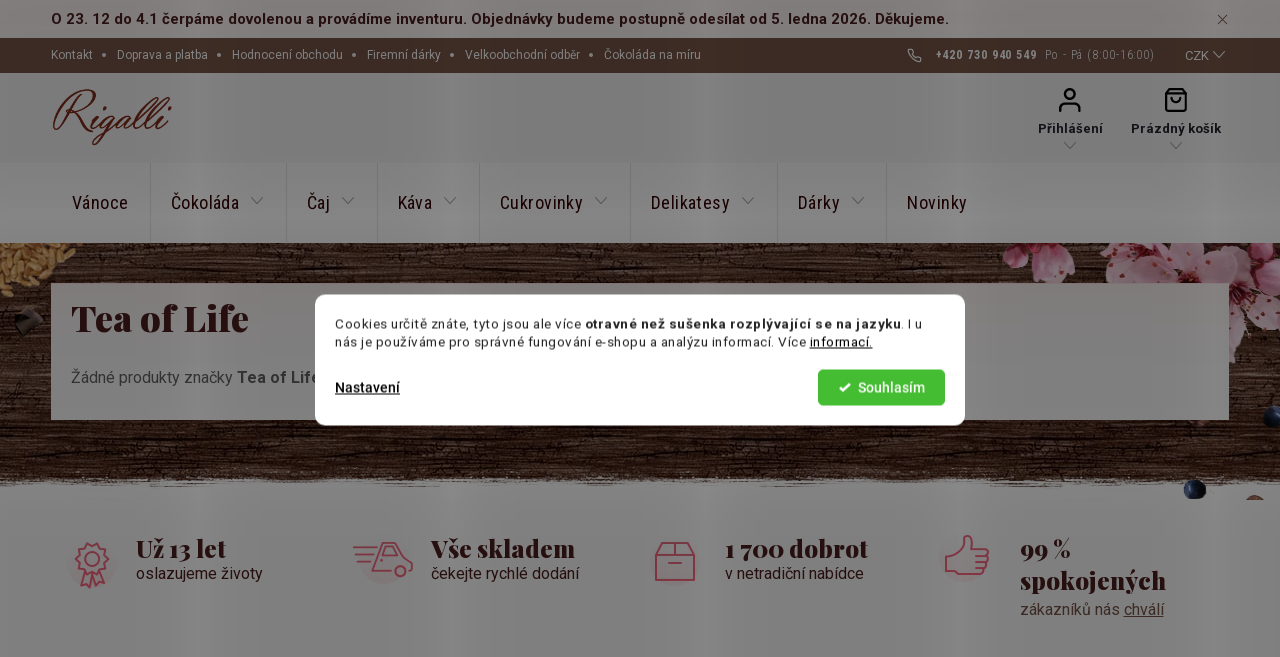

--- FILE ---
content_type: text/html; charset=utf-8
request_url: https://www.rigalli.cz/tea-of-life/
body_size: 23758
content:
<!doctype html><html lang="cs" dir="ltr" class="header-background-light external-fonts-loaded"><head><meta charset="utf-8" /><meta name="viewport" content="width=device-width,initial-scale=1" /><title>Tea of Life - Rigalli.cz</title><link rel="preconnect" href="https://cdn.myshoptet.com" /><link rel="dns-prefetch" href="https://cdn.myshoptet.com" /><link rel="preload" href="https://cdn.myshoptet.com/prj/dist/master/cms/libs/jquery/jquery-1.11.3.min.js" as="script" /><link href="https://cdn.myshoptet.com/prj/dist/master/cms/templates/frontend_templates/shared/css/font-face/roboto.css" rel="stylesheet"><script>
dataLayer = [];
dataLayer.push({'shoptet' : {
    "pageId": -24,
    "pageType": "article",
    "currency": "CZK",
    "currencyInfo": {
        "decimalSeparator": ",",
        "exchangeRate": 1,
        "priceDecimalPlaces": 0,
        "symbol": "K\u010d",
        "symbolLeft": 0,
        "thousandSeparator": " "
    },
    "language": "cs",
    "projectId": 257611,
    "cartInfo": {
        "id": null,
        "freeShipping": false,
        "freeShippingFrom": 2000,
        "leftToFreeGift": {
            "formattedPrice": "0 K\u010d",
            "priceLeft": 0
        },
        "freeGift": false,
        "leftToFreeShipping": {
            "priceLeft": 2000,
            "dependOnRegion": 0,
            "formattedPrice": "2 000 K\u010d"
        },
        "discountCoupon": [],
        "getNoBillingShippingPrice": {
            "withoutVat": 0,
            "vat": 0,
            "withVat": 0
        },
        "cartItems": [],
        "taxMode": "ORDINARY"
    },
    "cart": [],
    "customer": {
        "priceRatio": 1,
        "priceListId": 1,
        "groupId": null,
        "registered": false,
        "mainAccount": false
    }
}});
dataLayer.push({'cookie_consent' : {
    "marketing": "denied",
    "analytics": "denied"
}});
document.addEventListener('DOMContentLoaded', function() {
    shoptet.consent.onAccept(function(agreements) {
        if (agreements.length == 0) {
            return;
        }
        dataLayer.push({
            'cookie_consent' : {
                'marketing' : (agreements.includes(shoptet.config.cookiesConsentOptPersonalisation)
                    ? 'granted' : 'denied'),
                'analytics': (agreements.includes(shoptet.config.cookiesConsentOptAnalytics)
                    ? 'granted' : 'denied')
            },
            'event': 'cookie_consent'
        });
    });
});
</script>

<!-- Google Tag Manager -->
<script>(function(w,d,s,l,i){w[l]=w[l]||[];w[l].push({'gtm.start':
new Date().getTime(),event:'gtm.js'});var f=d.getElementsByTagName(s)[0],
j=d.createElement(s),dl=l!='dataLayer'?'&l='+l:'';j.async=true;j.src=
'https://www.googletagmanager.com/gtm.js?id='+i+dl;f.parentNode.insertBefore(j,f);
})(window,document,'script','dataLayer','GTM-M3L7M9');</script>
<!-- End Google Tag Manager -->

<meta property="og:type" content="website"><meta property="og:site_name" content="rigalli.cz"><meta property="og:url" content="https://www.rigalli.cz/tea-of-life/"><meta property="og:title" content="Tea of Life - Rigalli.cz"><meta name="author" content="Rigalli.cz"><meta name="web_author" content="Shoptet.cz"><meta name="dcterms.rightsHolder" content="www.rigalli.cz"><meta name="robots" content="index,follow"><meta property="og:image" content="https://cdn.myshoptet.com/usr/www.rigalli.cz/user/logos/logoooo.png?t=1766337952"><meta property="og:description" content="Tea of Life"><meta name="description" content="Tea of Life"><style>:root {--color-primary: #775748;--color-primary-h: 19;--color-primary-s: 25%;--color-primary-l: 37%;--color-primary-hover: #ff667f;--color-primary-hover-h: 350;--color-primary-hover-s: 100%;--color-primary-hover-l: 70%;--color-secondary: #6fa028;--color-secondary-h: 85;--color-secondary-s: 60%;--color-secondary-l: 39%;--color-secondary-hover: #76a801;--color-secondary-hover-h: 78;--color-secondary-hover-s: 99%;--color-secondary-hover-l: 33%;--color-tertiary: #ff667f;--color-tertiary-h: 350;--color-tertiary-s: 100%;--color-tertiary-l: 70%;--color-tertiary-hover: #775748;--color-tertiary-hover-h: 19;--color-tertiary-hover-s: 25%;--color-tertiary-hover-l: 37%;--color-header-background: #ffffff;--template-font: "Roboto";--template-headings-font: "Roboto";--header-background-url: none;--cookies-notice-background: #F8FAFB;--cookies-notice-color: #252525;--cookies-notice-button-hover: #27263f;--cookies-notice-link-hover: #3b3a5f;--templates-update-management-preview-mode-content: "Náhled aktualizací šablony je aktivní pro váš prohlížeč."}</style>
    <script>var shoptet = shoptet || {};</script>
    <script src="https://cdn.myshoptet.com/prj/dist/master/shop/dist/main-3g-header.js.05f199e7fd2450312de2.js"></script>
<!-- User include --><!-- service 776(417) html code header -->
<link type="text/css" rel="stylesheet" media="all"  href="https://cdn.myshoptet.com/usr/paxio.myshoptet.com/user/documents/blank/style.css?v1602545"/>
<link href="https://cdn.myshoptet.com/prj/dist/master/shop/dist/font-shoptet-11.css.62c94c7785ff2cea73b2.css" rel="stylesheet">
<link href="https://cdn.myshoptet.com/usr/paxio.myshoptet.com/user/documents/blank/ikony.css?v9" rel="stylesheet">
<link type="text/css" rel="stylesheet" media="screen"  href="https://cdn.myshoptet.com/usr/paxio.myshoptet.com/user/documents/blank/preklady.css?v27" />
<link rel="stylesheet" href="https://cdn.myshoptet.com/usr/paxio.myshoptet.com/user/documents/blank/Slider/slick.css" />
<link rel="stylesheet" href="https://cdn.myshoptet.com/usr/paxio.myshoptet.com/user/documents/blank/Slider/slick-theme.css?v4" />
<link rel="stylesheet" href="https://cdn.myshoptet.com/usr/paxio.myshoptet.com/user/documents/blank/Slider/slick-classic.css?v3" />

<!-- api 1280(896) html code header -->
<link rel="stylesheet" href="https://cdn.myshoptet.com/usr/shoptet.tomashlad.eu/user/documents/extras/cookies-addon/screen.min.css?v0008">
<script>
    var shoptetakCookiesSettings={"useRoundingCorners":true,"cookiesImgPopup":false,"cookiesSize":"middle","cookiesOrientation":"horizontal","cookiesImg":false,"buttonBg":false,"showPopup":false};

    var body=document.getElementsByTagName("body")[0];

    const rootElement = document.documentElement;

    rootElement.classList.add("st-cookies-v2");

    if (shoptetakCookiesSettings.useRoundingCorners) {
        rootElement.classList.add("st-cookies-corners");
    }
    if (shoptetakCookiesSettings.cookiesImgPopup) {
        rootElement.classList.add("st-cookies-popup-img");
    }
    if (shoptetakCookiesSettings.cookiesImg) {
        rootElement.classList.add("st-cookies-img");
    }
    if (shoptetakCookiesSettings.buttonBg) {
        rootElement.classList.add("st-cookies-btn");
    }
    if (shoptetakCookiesSettings.cookiesSize) {
        if (shoptetakCookiesSettings.cookiesSize === 'thin') {
            rootElement.classList.add("st-cookies-thin");
        }
        if (shoptetakCookiesSettings.cookiesSize === 'middle') {
            rootElement.classList.add("st-cookies-middle");
        }
        if (shoptetakCookiesSettings.cookiesSize === 'large') {
            rootElement.classList.add("st-cookies-large");
        }
    }
    if (shoptetakCookiesSettings.cookiesOrientation) {
        if (shoptetakCookiesSettings.cookiesOrientation === 'vertical') {
            rootElement.classList.add("st-cookies-vertical");
        }
    }
</script>


<!-- service 1280(896) html code header -->
<style>
.st-cookies-v2.st-cookies-btn .shoptak-carbon .siteCookies .siteCookies__form .siteCookies__buttonWrap button[value=all] {
margin-left: 10px;
}
@media (max-width: 768px) {
.st-cookies-v2.st-cookies-btn .shoptak-carbon .siteCookies .siteCookies__form .siteCookies__buttonWrap button[value=all] {
margin-left: 0px;
}
.st-cookies-v2 .shoptak-carbon .siteCookies.siteCookies--dark .siteCookies__form .siteCookies__buttonWrap button[value=reject] {
margin: 0 10px;
}
}
@media only screen and (max-width: 768px) {
 .st-cookies-v2 .siteCookies .siteCookies__form .siteCookies__buttonWrap .js-cookies-settings[value=all], .st-cookies-v2 .siteCookies .siteCookies__form .siteCookies__buttonWrap button[value=all] {   
  margin: 0 auto 10px auto;
 }
 .st-cookies-v2 .siteCookies.siteCookies--center {
  bottom: unset;
  top: 50%;
  transform: translate(-50%, -50%);
  width: 90%;
 }
}
</style>
<!-- project html code header -->
<link rel="preconnect" href="https://fonts.gstatic.com">
<link rel="preconnect" href="https://fonts.gstatic.com">
<link href="https://fonts.googleapis.com/css2?family=Playfair+Display:wght@900&family=Roboto+Condensed:wght@300;400;700&family=Roboto:ital,wght@0,300;0,400;0,700;1,400" rel="stylesheet">
<link href="https://cdn.myshoptet.com/usr/pkupravy.pavelkunes.cz/user/documents/rigalli.cz/output/pkUpravy.css?v5.41d" class="pkUpravy" rel="stylesheet" />

<style>
.top-navigation-bar .project-phone::after {content: "Po - Pá (8:00-16:00)";}
.siteCookies__button {background-color: #ff667f;}
.delivery-time, .back-shopping-link, .id--9 .discount-coupon .next-step-back  {display: none !important;}
.basic-description h4 {font-size:18px;}
.p-info-wrapper .p-price-for-register {
	padding: 8px 13px;
  border: 1px solid #f5ebec;
  border-radius: 8px;
  background-color: #fff7f7;
  margin-bottom: 0;
}
.p-info-wrapper .header-ratings {
  padding: 0px 13px;
  border-radius: 8px;
  border: 1px solid #f5ebec;
  margin-bottom: 0;
}
.p-info-wrapper  .social-buttons-wrapper {
	flex-direction: row;
  flex-wrap: wrap;
  align-items: center;
  justify-content: space-between;
  gap: 20px;
}
.social-buttons-wrapper .link-icons {
	margin-bottom: 0;
  width: auto;
}
.link-icon {
	margin: 0;
}
.addit-info {
	width: 100%;
}
.col-md-4 .next-step-back {
	display: block !important;
}

.advanced-order .extras-wrap .extra.step {
margin-top: 25px;
}

.advanced-order .btn.next-step-back.colorbox-close {
  display: none;
}

</style>

<script>
        (function (w,d,s,o,f,js,fjs) {
            w['ecm-widget']=o;w[o] = w[o] || function () { (w[o].q = w[o].q || []).push(arguments) };
            js = d.createElement(s), fjs = d.getElementsByTagName(s)[0];
            js.id = '5-ed07fd6b07ff0199fabc8509f995f058'; js.dataset.a = 'rigalli'; js.src = f; js.async = 1; fjs.parentNode.insertBefore(js, fjs);
        }(window, document, 'script', 'ecmwidget', 'https://d70shl7vidtft.cloudfront.net/widget.js'));
    </script>
<!-- /User include --><link rel="shortcut icon" href="/favicon.ico" type="image/x-icon" /><link rel="canonical" href="https://www.rigalli.cz/tea-of-life/" />    <!-- Global site tag (gtag.js) - Google Analytics -->
    <script async src="https://www.googletagmanager.com/gtag/js?id=G-JTQMG9J8ZG"></script>
    <script>
        
        window.dataLayer = window.dataLayer || [];
        function gtag(){dataLayer.push(arguments);}
        

                    console.debug('default consent data');

            gtag('consent', 'default', {"ad_storage":"denied","analytics_storage":"denied","ad_user_data":"denied","ad_personalization":"denied","wait_for_update":500});
            dataLayer.push({
                'event': 'default_consent'
            });
        
        gtag('js', new Date());

                gtag('config', 'UA-29840167-1', { 'groups': "UA" });
        
                gtag('config', 'G-JTQMG9J8ZG', {"groups":"GA4","send_page_view":false,"content_group":"article","currency":"CZK","page_language":"cs"});
        
                gtag('config', 'AW-1016035297', {"allow_enhanced_conversions":true});
        
        
        
        
        
                    gtag('event', 'page_view', {"send_to":"GA4","page_language":"cs","content_group":"article","currency":"CZK"});
        
        
        
        
        
        
        
        
        
        
        
        
        
        document.addEventListener('DOMContentLoaded', function() {
            if (typeof shoptet.tracking !== 'undefined') {
                for (var id in shoptet.tracking.bannersList) {
                    gtag('event', 'view_promotion', {
                        "send_to": "UA",
                        "promotions": [
                            {
                                "id": shoptet.tracking.bannersList[id].id,
                                "name": shoptet.tracking.bannersList[id].name,
                                "position": shoptet.tracking.bannersList[id].position
                            }
                        ]
                    });
                }
            }

            shoptet.consent.onAccept(function(agreements) {
                if (agreements.length !== 0) {
                    console.debug('gtag consent accept');
                    var gtagConsentPayload =  {
                        'ad_storage': agreements.includes(shoptet.config.cookiesConsentOptPersonalisation)
                            ? 'granted' : 'denied',
                        'analytics_storage': agreements.includes(shoptet.config.cookiesConsentOptAnalytics)
                            ? 'granted' : 'denied',
                                                                                                'ad_user_data': agreements.includes(shoptet.config.cookiesConsentOptPersonalisation)
                            ? 'granted' : 'denied',
                        'ad_personalization': agreements.includes(shoptet.config.cookiesConsentOptPersonalisation)
                            ? 'granted' : 'denied',
                        };
                    console.debug('update consent data', gtagConsentPayload);
                    gtag('consent', 'update', gtagConsentPayload);
                    dataLayer.push(
                        { 'event': 'update_consent' }
                    );
                }
            });
        });
    </script>
</head><body class="desktop id--24 in-znacka template-11 type-manufacturer-detail multiple-columns-body columns-3 blank-mode blank-mode-css ums_forms_redesign--off ums_a11y_category_page--on ums_discussion_rating_forms--off ums_flags_display_unification--on ums_a11y_login--off mobile-header-version-0">
        <div id="fb-root"></div>
        <script>
            window.fbAsyncInit = function() {
                FB.init({
//                    appId            : 'your-app-id',
                    autoLogAppEvents : true,
                    xfbml            : true,
                    version          : 'v19.0'
                });
            };
        </script>
        <script async defer crossorigin="anonymous" src="https://connect.facebook.net/cs_CZ/sdk.js"></script>
<!-- Google Tag Manager (noscript) -->
<noscript><iframe src="https://www.googletagmanager.com/ns.html?id=GTM-M3L7M9"
height="0" width="0" style="display:none;visibility:hidden"></iframe></noscript>
<!-- End Google Tag Manager (noscript) -->

    <div class="siteCookies siteCookies--center siteCookies--light js-siteCookies" role="dialog" data-testid="cookiesPopup" data-nosnippet>
        <div class="siteCookies__form">
            <div class="siteCookies__content">
                <div class="siteCookies__text">
                    <p class="p1">Cookies určitě znáte, tyto jsou ale více <strong>otravné než sušenka rozplývající se na jazyku</strong>. I u nás je používáme pro správné fungování e-shopu a analýzu informací. Více <a href="/informace-o-zpracovani-osobnich-udaju/">informací.</a></p>
                </div>
                <p class="siteCookies__links">
                    <button class="siteCookies__link js-cookies-settings" aria-label="Nastavení cookies" data-testid="cookiesSettings">Nastavení</button>
                </p>
            </div>
            <div class="siteCookies__buttonWrap">
                                <button class="siteCookies__button js-cookiesConsentSubmit" value="all" aria-label="Přijmout cookies" data-testid="buttonCookiesAccept">Souhlasím</button>
            </div>
        </div>
        <script>
            document.addEventListener("DOMContentLoaded", () => {
                const siteCookies = document.querySelector('.js-siteCookies');
                document.addEventListener("scroll", shoptet.common.throttle(() => {
                    const st = document.documentElement.scrollTop;
                    if (st > 1) {
                        siteCookies.classList.add('siteCookies--scrolled');
                    } else {
                        siteCookies.classList.remove('siteCookies--scrolled');
                    }
                }, 100));
            });
        </script>
    </div>
<a href="#content" class="skip-link sr-only">Přejít na obsah</a><div class="overall-wrapper"><div class="site-msg information"><div class="container"><div class="text">O 23. 12 do 4.1 čerpáme dovolenou a provádíme inventuru. Objednávky budeme postupně odesílat od 5. ledna 2026. Děkujeme.</div><div class="close js-close-information-msg"></div></div></div><div class="user-action"><div class="container"><div class="user-action-in"><div class="user-action-login popup-widget login-widget"><div class="popup-widget-inner"><h2 id="loginHeading">Přihlášení k vašemu účtu</h2><div id="customerLogin"><form action="/action/Customer/Login/" method="post" id="formLoginIncluded" class="csrf-enabled formLogin" data-testid="formLogin"><input type="hidden" name="referer" value="" /><div class="form-group"><div class="input-wrapper email js-validated-element-wrapper no-label"><input type="email" name="email" class="form-control" autofocus placeholder="E-mailová adresa (např. jan@novak.cz)" data-testid="inputEmail" autocomplete="email" required /></div></div><div class="form-group"><div class="input-wrapper password js-validated-element-wrapper no-label"><input type="password" name="password" class="form-control" placeholder="Heslo" data-testid="inputPassword" autocomplete="current-password" required /><span class="no-display">Nemůžete vyplnit toto pole</span><input type="text" name="surname" value="" class="no-display" /></div></div><div class="form-group"><div class="login-wrapper"><button type="submit" class="btn btn-secondary btn-text btn-login" data-testid="buttonSubmit">Přihlásit se</button><div class="password-helper"><a href="/registrace/" data-testid="signup" rel="nofollow">Nová registrace</a><a href="/klient/zapomenute-heslo/" rel="nofollow">Zapomenuté heslo</a></div></div></div><div class="social-login-buttons"><div class="social-login-buttons-divider"><span>nebo</span></div><div class="form-group"><a href="/action/Social/login/?provider=Google" class="login-btn google" rel="nofollow"><span class="login-google-icon"></span><strong>Přihlásit se přes Google</strong></a></div><div class="form-group"><a href="/action/Social/login/?provider=Seznam" class="login-btn seznam" rel="nofollow"><span class="login-seznam-icon"></span><strong>Přihlásit se přes Seznam</strong></a></div></div></form>
</div></div></div>
    <div id="cart-widget" class="user-action-cart popup-widget cart-widget loader-wrapper" data-testid="popupCartWidget" role="dialog" aria-hidden="true"><div class="popup-widget-inner cart-widget-inner place-cart-here"><div class="loader-overlay"><div class="loader"></div></div></div><div class="cart-widget-button"><a href="/kosik/" class="btn btn-conversion" id="continue-order-button" rel="nofollow" data-testid="buttonNextStep">Pokračovat do košíku</a></div></div></div>
</div></div><div class="top-navigation-bar" data-testid="topNavigationBar">

    <div class="container">

        <div class="top-navigation-contacts">
            <strong>Zákaznická podpora:</strong><a href="tel:+420730940549" class="project-phone" aria-label="Zavolat na +420730940549" data-testid="contactboxPhone"><span>+420 730 940 549</span></a>        </div>

                            <div class="top-navigation-menu">
                <div class="top-navigation-menu-trigger"></div>
                <ul class="top-navigation-bar-menu">
                                            <li class="top-navigation-menu-item-29">
                            <a href="/kontakt/">Kontakt</a>
                        </li>
                                            <li class="top-navigation-menu-item-710">
                            <a href="/doprava-a-platba/">Doprava a platba</a>
                        </li>
                                            <li class="top-navigation-menu-item--51">
                            <a href="/hodnoceni-obchodu/">Hodnocení obchodu</a>
                        </li>
                                            <li class="top-navigation-menu-item-716">
                            <a href="/firmy-a-reklamni-agentury/">Firemní dárky</a>
                        </li>
                                            <li class="top-navigation-menu-item-719">
                            <a href="/velkoobchod-cokolada-cukrovinky-caje/">Velkoobchodní odběr</a>
                        </li>
                                            <li class="top-navigation-menu-item-1680">
                            <a href="/vyroba-cokolady-na-miru-s-vlastnim-designem/">Čokoláda na míru</a>
                        </li>
                                    </ul>
                <ul class="top-navigation-bar-menu-helper"></ul>
            </div>
        
        <div class="top-navigation-tools top-navigation-tools--language">
            <div class="responsive-tools">
                <a href="#" class="toggle-window" data-target="search" aria-label="Hledat" data-testid="linkSearchIcon"></a>
                                                            <a href="#" class="toggle-window" data-target="login"></a>
                                                    <a href="#" class="toggle-window" data-target="navigation" aria-label="Menu" data-testid="hamburgerMenu"></a>
            </div>
                <div class="dropdown">
        <span>Ceny v:</span>
        <button id="topNavigationDropdown" type="button" data-toggle="dropdown" aria-haspopup="true" aria-expanded="false">
            CZK
            <span class="caret"></span>
        </button>
        <ul class="dropdown-menu" aria-labelledby="topNavigationDropdown"><li><a href="/action/Currency/changeCurrency/?currencyCode=CZK" rel="nofollow">CZK</a></li><li><a href="/action/Currency/changeCurrency/?currencyCode=EUR" rel="nofollow">EUR</a></li></ul>
    </div>
            <a href="/login/?backTo=%2Ftea-of-life%2F" class="top-nav-button top-nav-button-login primary login toggle-window" data-target="login" data-testid="signin" rel="nofollow"><span>Přihlášení</span></a>        </div>

    </div>

</div>
<header id="header"><div class="container navigation-wrapper">
    <div class="header-top">
        <div class="site-name-wrapper">
            <div class="site-name"><a href="/" data-testid="linkWebsiteLogo"><img src="https://cdn.myshoptet.com/usr/www.rigalli.cz/user/logos/logoooo.png" alt="Rigalli.cz" fetchpriority="low" /></a></div>        </div>
        <div class="search" itemscope itemtype="https://schema.org/WebSite">
            <meta itemprop="headline" content="Prodávané značky"/><meta itemprop="url" content="https://www.rigalli.cz"/><meta itemprop="text" content="Tea of Life"/>            <form action="/action/ProductSearch/prepareString/" method="post"
    id="formSearchForm" class="search-form compact-form js-search-main"
    itemprop="potentialAction" itemscope itemtype="https://schema.org/SearchAction" data-testid="searchForm">
    <fieldset>
        <meta itemprop="target"
            content="https://www.rigalli.cz/vyhledavani/?string={string}"/>
        <input type="hidden" name="language" value="cs"/>
        
            
<input
    type="search"
    name="string"
        class="query-input form-control search-input js-search-input"
    placeholder="Napište, co hledáte"
    autocomplete="off"
    required
    itemprop="query-input"
    aria-label="Vyhledávání"
    data-testid="searchInput"
>
            <button type="submit" class="btn btn-default" data-testid="searchBtn">Hledat</button>
        
    </fieldset>
</form>
        </div>
        <div class="navigation-buttons">
                
    <a href="/kosik/" class="btn btn-icon toggle-window cart-count" data-target="cart" data-hover="true" data-redirect="true" data-testid="headerCart" rel="nofollow" aria-haspopup="dialog" aria-expanded="false" aria-controls="cart-widget">
        
                <span class="sr-only">Nákupní košík</span>
        
            <span class="cart-price visible-lg-inline-block" data-testid="headerCartPrice">
                                    Prázdný košík                            </span>
        
    
            </a>
        </div>
    </div>
    <nav id="navigation" aria-label="Hlavní menu" data-collapsible="true"><div class="navigation-in menu"><ul class="menu-level-1" role="menubar" data-testid="headerMenuItems"><li class="menu-item-722" role="none"><a href="/vanoce/" data-testid="headerMenuItem" role="menuitem" aria-expanded="false"><b>Vánoce</b></a></li>
<li class="menu-item-725 ext" role="none"><a href="/cokolada/" data-testid="headerMenuItem" role="menuitem" aria-haspopup="true" aria-expanded="false"><b>Čokoláda</b><span class="submenu-arrow"></span></a><ul class="menu-level-2" aria-label="Čokoláda" tabindex="-1" role="menu"><li class="menu-item-1334 has-third-level" role="none"><a href="/tabulkova-cokolada/" class="menu-image" data-testid="headerMenuItem" tabindex="-1" aria-hidden="true"><img src="data:image/svg+xml,%3Csvg%20width%3D%22140%22%20height%3D%22100%22%20xmlns%3D%22http%3A%2F%2Fwww.w3.org%2F2000%2Fsvg%22%3E%3C%2Fsvg%3E" alt="" aria-hidden="true" width="140" height="100"  data-src="https://cdn.myshoptet.com/usr/www.rigalli.cz/user/categories/thumb/40031_menakao-mlecna-cokolada-45--s-kokosovym-mlekem-a-madagaskarskou-vanilkou-75g.jpg" fetchpriority="low" /></a><div><a href="/tabulkova-cokolada/" data-testid="headerMenuItem" role="menuitem"><span>Tabulková čokoláda</span></a>
                                                    <ul class="menu-level-3" role="menu">
                                                                    <li class="menu-item-1391" role="none">
                                        <a href="/vysokoprocentni-cokolada/" data-testid="headerMenuItem" role="menuitem">
                                            Vysokoprocentní čokoláda</a>,                                    </li>
                                                                    <li class="menu-item-1394" role="none">
                                        <a href="/maxi-cokolady/" data-testid="headerMenuItem" role="menuitem">
                                            Maxi čokolády</a>,                                    </li>
                                                                    <li class="menu-item-1527" role="none">
                                        <a href="/cokolada-na-vareni/" data-testid="headerMenuItem" role="menuitem">
                                            Čokoláda na vaření</a>,                                    </li>
                                                                    <li class="menu-item-2297" role="none">
                                        <a href="/dubajska-cokolada/" data-testid="headerMenuItem" role="menuitem">
                                            Dubajská čokoláda</a>                                    </li>
                                                            </ul>
                        </div></li><li class="menu-item-1349 has-third-level" role="none"><a href="/bonboniery/" class="menu-image" data-testid="headerMenuItem" tabindex="-1" aria-hidden="true"><img src="data:image/svg+xml,%3Csvg%20width%3D%22140%22%20height%3D%22100%22%20xmlns%3D%22http%3A%2F%2Fwww.w3.org%2F2000%2Fsvg%22%3E%3C%2Fsvg%3E" alt="" aria-hidden="true" width="140" height="100"  data-src="https://cdn.myshoptet.com/usr/www.rigalli.cz/user/categories/thumb/bonboniery_emotii.png" fetchpriority="low" /></a><div><a href="/bonboniery/" data-testid="headerMenuItem" role="menuitem"><span>Bonboniéry</span></a>
                                                    <ul class="menu-level-3" role="menu">
                                                                    <li class="menu-item-1367" role="none">
                                        <a href="/mozartovy-koule/" data-testid="headerMenuItem" role="menuitem">
                                            Mozartovy koule</a>,                                    </li>
                                                                    <li class="menu-item-1400" role="none">
                                        <a href="/morske-plody/" data-testid="headerMenuItem" role="menuitem">
                                            Mořské plody</a>,                                    </li>
                                                                    <li class="menu-item-1542" role="none">
                                        <a href="/visne-v-cokolade/" data-testid="headerMenuItem" role="menuitem">
                                            Višně v čokoládě</a>,                                    </li>
                                                                    <li class="menu-item-1596" role="none">
                                        <a href="/luxusni-bonboniery/" data-testid="headerMenuItem" role="menuitem">
                                            Luxusní bonboniéry</a>,                                    </li>
                                                                    <li class="menu-item-1745" role="none">
                                        <a href="/velke-bonboniery/" data-testid="headerMenuItem" role="menuitem">
                                            Velké bonboniéry</a>,                                    </li>
                                                                    <li class="menu-item-1772" role="none">
                                        <a href="/cokoladove-likerove-lahvicky/" data-testid="headerMenuItem" role="menuitem">
                                            Likérové lahvičky</a>,                                    </li>
                                                                    <li class="menu-item-2056" role="none">
                                        <a href="/nugatove-bonboniery/" data-testid="headerMenuItem" role="menuitem">
                                            Nugátové bonboniéry</a>,                                    </li>
                                                                    <li class="menu-item-1518" role="none">
                                        <a href="/rumove-pralinky/" data-testid="headerMenuItem" role="menuitem">
                                            Rumové pralinky</a>                                    </li>
                                                            </ul>
                        </div></li><li class="menu-item-1337" role="none"><a href="/belgicke-pralinky/" class="menu-image" data-testid="headerMenuItem" tabindex="-1" aria-hidden="true"><img src="data:image/svg+xml,%3Csvg%20width%3D%22140%22%20height%3D%22100%22%20xmlns%3D%22http%3A%2F%2Fwww.w3.org%2F2000%2Fsvg%22%3E%3C%2Fsvg%3E" alt="" aria-hidden="true" width="140" height="100"  data-src="https://cdn.myshoptet.com/usr/www.rigalli.cz/user/categories/thumb/35393_emoti-la-flambee-vyber-cokoladovych-pralinek-198g.jpg" fetchpriority="low" /></a><div><a href="/belgicke-pralinky/" data-testid="headerMenuItem" role="menuitem"><span>Belgické pralinky</span></a>
                        </div></li><li class="menu-item-1397" role="none"><a href="/truffles-cokoladove-lanyze/" class="menu-image" data-testid="headerMenuItem" tabindex="-1" aria-hidden="true"><img src="data:image/svg+xml,%3Csvg%20width%3D%22140%22%20height%3D%22100%22%20xmlns%3D%22http%3A%2F%2Fwww.w3.org%2F2000%2Fsvg%22%3E%3C%2Fsvg%3E" alt="" aria-hidden="true" width="140" height="100"  data-src="https://cdn.myshoptet.com/usr/www.rigalli.cz/user/categories/thumb/truffle.jpg" fetchpriority="low" /></a><div><a href="/truffles-cokoladove-lanyze/" data-testid="headerMenuItem" role="menuitem"><span>Truffles a lanýže</span></a>
                        </div></li><li class="menu-item-1340" role="none"><a href="/cokoladove-medaile/" class="menu-image" data-testid="headerMenuItem" tabindex="-1" aria-hidden="true"><img src="data:image/svg+xml,%3Csvg%20width%3D%22140%22%20height%3D%22100%22%20xmlns%3D%22http%3A%2F%2Fwww.w3.org%2F2000%2Fsvg%22%3E%3C%2Fsvg%3E" alt="" aria-hidden="true" width="140" height="100"  data-src="https://cdn.myshoptet.com/usr/www.rigalli.cz/user/categories/thumb/medaile.jpg" fetchpriority="low" /></a><div><a href="/cokoladove-medaile/" data-testid="headerMenuItem" role="menuitem"><span>Čokoládové medaile</span></a>
                        </div></li><li class="menu-item-1802" role="none"><a href="/cokoladove-mince-penize/" class="menu-image" data-testid="headerMenuItem" tabindex="-1" aria-hidden="true"><img src="data:image/svg+xml,%3Csvg%20width%3D%22140%22%20height%3D%22100%22%20xmlns%3D%22http%3A%2F%2Fwww.w3.org%2F2000%2Fsvg%22%3E%3C%2Fsvg%3E" alt="" aria-hidden="true" width="140" height="100"  data-src="https://cdn.myshoptet.com/usr/www.rigalli.cz/user/categories/thumb/cokoladove-mince.jpg" fetchpriority="low" /></a><div><a href="/cokoladove-mince-penize/" data-testid="headerMenuItem" role="menuitem"><span>Čokoládové mince</span></a>
                        </div></li><li class="menu-item-1343 has-third-level" role="none"><a href="/cokoladove-bonbony/" class="menu-image" data-testid="headerMenuItem" tabindex="-1" aria-hidden="true"><img src="data:image/svg+xml,%3Csvg%20width%3D%22140%22%20height%3D%22100%22%20xmlns%3D%22http%3A%2F%2Fwww.w3.org%2F2000%2Fsvg%22%3E%3C%2Fsvg%3E" alt="" aria-hidden="true" width="140" height="100"  data-src="https://cdn.myshoptet.com/usr/www.rigalli.cz/user/categories/thumb/xxxx-1.jpg" fetchpriority="low" /></a><div><a href="/cokoladove-bonbony/" data-testid="headerMenuItem" role="menuitem"><span>Čoko bonbóny</span></a>
                                                    <ul class="menu-level-3" role="menu">
                                                                    <li class="menu-item-1361" role="none">
                                        <a href="/1-kg-baleni-cokoladovych-bonbonu/" data-testid="headerMenuItem" role="menuitem">
                                            1 kg balení</a>                                    </li>
                                                            </ul>
                        </div></li><li class="menu-item-1346 has-third-level" role="none"><a href="/cokoladove-kremy/" class="menu-image" data-testid="headerMenuItem" tabindex="-1" aria-hidden="true"><img src="data:image/svg+xml,%3Csvg%20width%3D%22140%22%20height%3D%22100%22%20xmlns%3D%22http%3A%2F%2Fwww.w3.org%2F2000%2Fsvg%22%3E%3C%2Fsvg%3E" alt="" aria-hidden="true" width="140" height="100"  data-src="https://cdn.myshoptet.com/usr/www.rigalli.cz/user/categories/thumb/31979_grashoff-cokoladovy-horky-krem-s-chili-250g.jpg" fetchpriority="low" /></a><div><a href="/cokoladove-kremy/" data-testid="headerMenuItem" role="menuitem"><span>Čokoládové krémy</span></a>
                                                    <ul class="menu-level-3" role="menu">
                                                                    <li class="menu-item-1530" role="none">
                                        <a href="/cokolada-na-fondue/" data-testid="headerMenuItem" role="menuitem">
                                            Čokoláda na fondue</a>                                    </li>
                                                            </ul>
                        </div></li><li class="menu-item-1328 has-third-level" role="none"><a href="/cokoladove-figurky/" class="menu-image" data-testid="headerMenuItem" tabindex="-1" aria-hidden="true"><img src="data:image/svg+xml,%3Csvg%20width%3D%22140%22%20height%3D%22100%22%20xmlns%3D%22http%3A%2F%2Fwww.w3.org%2F2000%2Fsvg%22%3E%3C%2Fsvg%3E" alt="" aria-hidden="true" width="140" height="100"  data-src="https://cdn.myshoptet.com/usr/www.rigalli.cz/user/categories/thumb/figurky.jpg" fetchpriority="low" /></a><div><a href="/cokoladove-figurky/" data-testid="headerMenuItem" role="menuitem"><span>Čokoládové figurky</span></a>
                                                    <ul class="menu-level-3" role="menu">
                                                                    <li class="menu-item-1775" role="none">
                                        <a href="/cokoladove-berusky/" data-testid="headerMenuItem" role="menuitem">
                                            Čokoládové berušky</a>,                                    </li>
                                                                    <li class="menu-item-1784" role="none">
                                        <a href="/cokoladove-prasatko/" data-testid="headerMenuItem" role="menuitem">
                                            Čokoládové prasátko</a>                                    </li>
                                                            </ul>
                        </div></li><li class="menu-item-1331" role="none"><a href="/cokoladove-chipsy/" class="menu-image" data-testid="headerMenuItem" tabindex="-1" aria-hidden="true"><img src="data:image/svg+xml,%3Csvg%20width%3D%22140%22%20height%3D%22100%22%20xmlns%3D%22http%3A%2F%2Fwww.w3.org%2F2000%2Fsvg%22%3E%3C%2Fsvg%3E" alt="" aria-hidden="true" width="140" height="100"  data-src="https://cdn.myshoptet.com/usr/www.rigalli.cz/user/categories/thumb/chipsy.jpg" fetchpriority="low" /></a><div><a href="/cokoladove-chipsy/" data-testid="headerMenuItem" role="menuitem"><span>Čokoládové chipsy</span></a>
                        </div></li><li class="menu-item-1769" role="none"><a href="/luxusni-cokolada/" class="menu-image" data-testid="headerMenuItem" tabindex="-1" aria-hidden="true"><img src="data:image/svg+xml,%3Csvg%20width%3D%22140%22%20height%3D%22100%22%20xmlns%3D%22http%3A%2F%2Fwww.w3.org%2F2000%2Fsvg%22%3E%3C%2Fsvg%3E" alt="" aria-hidden="true" width="140" height="100"  data-src="https://cdn.myshoptet.com/usr/www.rigalli.cz/user/categories/thumb/24062_emoti-la-palette-vyber-belgickych-horkych-pralinek-207g-cervena-masle.jpg" fetchpriority="low" /></a><div><a href="/luxusni-cokolada/" data-testid="headerMenuItem" role="menuitem"><span>Luxusní čokoláda</span></a>
                        </div></li><li class="menu-item-1557" role="none"><a href="/cokoladova-srdce/" class="menu-image" data-testid="headerMenuItem" tabindex="-1" aria-hidden="true"><img src="data:image/svg+xml,%3Csvg%20width%3D%22140%22%20height%3D%22100%22%20xmlns%3D%22http%3A%2F%2Fwww.w3.org%2F2000%2Fsvg%22%3E%3C%2Fsvg%3E" alt="" aria-hidden="true" width="140" height="100"  data-src="https://cdn.myshoptet.com/usr/www.rigalli.cz/user/categories/thumb/srdcee.png" fetchpriority="low" /></a><div><a href="/cokoladova-srdce/" data-testid="headerMenuItem" role="menuitem"><span>Čokoládová srdce</span></a>
                        </div></li><li class="menu-item-1472" role="none"><a href="/neapolitanky-mini-cokolady/" class="menu-image" data-testid="headerMenuItem" tabindex="-1" aria-hidden="true"><img src="data:image/svg+xml,%3Csvg%20width%3D%22140%22%20height%3D%22100%22%20xmlns%3D%22http%3A%2F%2Fwww.w3.org%2F2000%2Fsvg%22%3E%3C%2Fsvg%3E" alt="" aria-hidden="true" width="140" height="100"  data-src="https://cdn.myshoptet.com/usr/www.rigalli.cz/user/categories/thumb/25649_carla-neapolitanky-praha-90g.jpeg" fetchpriority="low" /></a><div><a href="/neapolitanky-mini-cokolady/" data-testid="headerMenuItem" role="menuitem"><span>Neapolitánky a mini čokoládky</span></a>
                        </div></li><li class="menu-item-2235 has-third-level" role="none"><a href="/vyrobky-z-cokolady/" class="menu-image" data-testid="headerMenuItem" tabindex="-1" aria-hidden="true"><img src="data:image/svg+xml,%3Csvg%20width%3D%22140%22%20height%3D%22100%22%20xmlns%3D%22http%3A%2F%2Fwww.w3.org%2F2000%2Fsvg%22%3E%3C%2Fsvg%3E" alt="" aria-hidden="true" width="140" height="100"  data-src="https://cdn.myshoptet.com/usr/www.rigalli.cz/user/categories/thumb/srdce.png" fetchpriority="low" /></a><div><a href="/vyrobky-z-cokolady/" data-testid="headerMenuItem" role="menuitem"><span>Výrobky z čokolády</span></a>
                                                    <ul class="menu-level-3" role="menu">
                                                                    <li class="menu-item-2280" role="none">
                                        <a href="/horka-cokolada/" data-testid="headerMenuItem" role="menuitem">
                                            Hořká čokoláda</a>,                                    </li>
                                                                    <li class="menu-item-2277" role="none">
                                        <a href="/mlecna-cokolada/" data-testid="headerMenuItem" role="menuitem">
                                            Mléčná čokoláda</a>,                                    </li>
                                                                    <li class="menu-item-1551" role="none">
                                        <a href="/svycarska-cokolada/" data-testid="headerMenuItem" role="menuitem">
                                            Švýcarská čokoláda</a>,                                    </li>
                                                                    <li class="menu-item-1545" role="none">
                                        <a href="/bila-cokolada/" data-testid="headerMenuItem" role="menuitem">
                                            Bílá čokoláda</a>,                                    </li>
                                                                    <li class="menu-item-1566" role="none">
                                        <a href="/cokolada-s-chilli/" data-testid="headerMenuItem" role="menuitem">
                                            Čokoláda s chilli</a>,                                    </li>
                                                                    <li class="menu-item-2268" role="none">
                                        <a href="/nugatova-cokolada/" data-testid="headerMenuItem" role="menuitem">
                                            Nugátová čokoláda</a>,                                    </li>
                                                                    <li class="menu-item-1548" role="none">
                                        <a href="/mandle-v-cokolade/" data-testid="headerMenuItem" role="menuitem">
                                            Mandle v čokoládě</a>,                                    </li>
                                                                    <li class="menu-item-1940" role="none">
                                        <a href="/pomerancova-cokolada/" data-testid="headerMenuItem" role="menuitem">
                                            Pomerančová čokoláda</a>,                                    </li>
                                                                    <li class="menu-item-1539" role="none">
                                        <a href="/kocici-jazycky/" data-testid="headerMenuItem" role="menuitem">
                                            Kočičí jazýčky</a>,                                    </li>
                                                                    <li class="menu-item-1928" role="none">
                                        <a href="/matova-cokolada/" data-testid="headerMenuItem" role="menuitem">
                                            Mátová čokoláda</a>,                                    </li>
                                                                    <li class="menu-item-2274" role="none">
                                        <a href="/svatebni-cokolada/" data-testid="headerMenuItem" role="menuitem">
                                            Svatební čokoláda</a>,                                    </li>
                                                                    <li class="menu-item-1778" role="none">
                                        <a href="/retro-cokolady/" data-testid="headerMenuItem" role="menuitem">
                                            Retro čokolády</a>,                                    </li>
                                                                    <li class="menu-item-2247" role="none">
                                        <a href="/cokoladove-naradi/" data-testid="headerMenuItem" role="menuitem">
                                            Čokoládové nářadí</a>,                                    </li>
                                                                    <li class="menu-item-2262" role="none">
                                        <a href="/cokolada-bez-cukru--dia/" data-testid="headerMenuItem" role="menuitem">
                                            Dia čokoláda bez cukru</a>                                    </li>
                                                            </ul>
                        </div></li></ul></li>
<li class="menu-item-698 ext" role="none"><a href="/caj/" data-testid="headerMenuItem" role="menuitem" aria-haspopup="true" aria-expanded="false"><b>Čaj</b><span class="submenu-arrow"></span></a><ul class="menu-level-2" aria-label="Čaj" tabindex="-1" role="menu"><li class="menu-item-1178" role="none"><a href="/darkove-baleni-caju/" class="menu-image" data-testid="headerMenuItem" tabindex="-1" aria-hidden="true"><img src="data:image/svg+xml,%3Csvg%20width%3D%22140%22%20height%3D%22100%22%20xmlns%3D%22http%3A%2F%2Fwww.w3.org%2F2000%2Fsvg%22%3E%3C%2Fsvg%3E" alt="" aria-hidden="true" width="140" height="100"  data-src="https://cdn.myshoptet.com/usr/www.rigalli.cz/user/categories/thumb/xxx-5.jpg" fetchpriority="low" /></a><div><a href="/darkove-baleni-caju/" data-testid="headerMenuItem" role="menuitem"><span>Dárkové balení čajů</span></a>
                        </div></li><li class="menu-item-1181" role="none"><a href="/zeleny-caj/" class="menu-image" data-testid="headerMenuItem" tabindex="-1" aria-hidden="true"><img src="data:image/svg+xml,%3Csvg%20width%3D%22140%22%20height%3D%22100%22%20xmlns%3D%22http%3A%2F%2Fwww.w3.org%2F2000%2Fsvg%22%3E%3C%2Fsvg%3E" alt="" aria-hidden="true" width="140" height="100"  data-src="https://cdn.myshoptet.com/usr/www.rigalli.cz/user/categories/thumb/a-pile-of-green-tea-leaves.jpg" fetchpriority="low" /></a><div><a href="/zeleny-caj/" data-testid="headerMenuItem" role="menuitem"><span>Zelený čaj</span></a>
                        </div></li><li class="menu-item-1184" role="none"><a href="/cerny-caj/" class="menu-image" data-testid="headerMenuItem" tabindex="-1" aria-hidden="true"><img src="data:image/svg+xml,%3Csvg%20width%3D%22140%22%20height%3D%22100%22%20xmlns%3D%22http%3A%2F%2Fwww.w3.org%2F2000%2Fsvg%22%3E%3C%2Fsvg%3E" alt="" aria-hidden="true" width="140" height="100"  data-src="https://cdn.myshoptet.com/usr/www.rigalli.cz/user/categories/thumb/earlgrey_mit_bergamotte_aromatisierter_schwarzer_tee-1.jpg" fetchpriority="low" /></a><div><a href="/cerny-caj/" data-testid="headerMenuItem" role="menuitem"><span>Černý čaj</span></a>
                        </div></li><li class="menu-item-1187" role="none"><a href="/bily-caj/" class="menu-image" data-testid="headerMenuItem" tabindex="-1" aria-hidden="true"><img src="data:image/svg+xml,%3Csvg%20width%3D%22140%22%20height%3D%22100%22%20xmlns%3D%22http%3A%2F%2Fwww.w3.org%2F2000%2Fsvg%22%3E%3C%2Fsvg%3E" alt="" aria-hidden="true" width="140" height="100"  data-src="https://cdn.myshoptet.com/usr/www.rigalli.cz/user/categories/thumb/white.jpg" fetchpriority="low" /></a><div><a href="/bily-caj/" data-testid="headerMenuItem" role="menuitem"><span>Bílý čaj</span></a>
                        </div></li><li class="menu-item-1208" role="none"><a href="/earl-grey/" class="menu-image" data-testid="headerMenuItem" tabindex="-1" aria-hidden="true"><img src="data:image/svg+xml,%3Csvg%20width%3D%22140%22%20height%3D%22100%22%20xmlns%3D%22http%3A%2F%2Fwww.w3.org%2F2000%2Fsvg%22%3E%3C%2Fsvg%3E" alt="" aria-hidden="true" width="140" height="100"  data-src="https://cdn.myshoptet.com/usr/www.rigalli.cz/user/categories/thumb/earlgrey_mit_bergamotte_aromatisierter_schwarzer_tee.jpg" fetchpriority="low" /></a><div><a href="/earl-grey/" data-testid="headerMenuItem" role="menuitem"><span>Earl Grey</span></a>
                        </div></li><li class="menu-item-1280" role="none"><a href="/rooibos/" class="menu-image" data-testid="headerMenuItem" tabindex="-1" aria-hidden="true"><img src="data:image/svg+xml,%3Csvg%20width%3D%22140%22%20height%3D%22100%22%20xmlns%3D%22http%3A%2F%2Fwww.w3.org%2F2000%2Fsvg%22%3E%3C%2Fsvg%3E" alt="" aria-hidden="true" width="140" height="100"  data-src="https://cdn.myshoptet.com/usr/www.rigalli.cz/user/categories/thumb/rooibos_geschnitten.jpg" fetchpriority="low" /></a><div><a href="/rooibos/" data-testid="headerMenuItem" role="menuitem"><span>Rooibos</span></a>
                        </div></li><li class="menu-item-1274" role="none"><a href="/peceny-caj/" class="menu-image" data-testid="headerMenuItem" tabindex="-1" aria-hidden="true"><img src="data:image/svg+xml,%3Csvg%20width%3D%22140%22%20height%3D%22100%22%20xmlns%3D%22http%3A%2F%2Fwww.w3.org%2F2000%2Fsvg%22%3E%3C%2Fsvg%3E" alt="" aria-hidden="true" width="140" height="100"  data-src="https://cdn.myshoptet.com/usr/www.rigalli.cz/user/categories/thumb/25961_peceny-caj-malinove-prekvapeni-55ml.jpg" fetchpriority="low" /></a><div><a href="/peceny-caj/" data-testid="headerMenuItem" role="menuitem"><span>Pečený čaj</span></a>
                        </div></li><li class="menu-item-1277" role="none"><a href="/ovocny-caj/" class="menu-image" data-testid="headerMenuItem" tabindex="-1" aria-hidden="true"><img src="data:image/svg+xml,%3Csvg%20width%3D%22140%22%20height%3D%22100%22%20xmlns%3D%22http%3A%2F%2Fwww.w3.org%2F2000%2Fsvg%22%3E%3C%2Fsvg%3E" alt="" aria-hidden="true" width="140" height="100"  data-src="https://cdn.myshoptet.com/usr/www.rigalli.cz/user/categories/thumb/ocovny.jpg" fetchpriority="low" /></a><div><a href="/ovocny-caj/" data-testid="headerMenuItem" role="menuitem"><span>Ovocný čaj</span></a>
                        </div></li><li class="menu-item-1283 has-third-level" role="none"><a href="/bylinny-caj/" class="menu-image" data-testid="headerMenuItem" tabindex="-1" aria-hidden="true"><img src="data:image/svg+xml,%3Csvg%20width%3D%22140%22%20height%3D%22100%22%20xmlns%3D%22http%3A%2F%2Fwww.w3.org%2F2000%2Fsvg%22%3E%3C%2Fsvg%3E" alt="" aria-hidden="true" width="140" height="100"  data-src="https://cdn.myshoptet.com/usr/www.rigalli.cz/user/categories/thumb/herb-2540568_640.png" fetchpriority="low" /></a><div><a href="/bylinny-caj/" data-testid="headerMenuItem" role="menuitem"><span>Bylinný čaj</span></a>
                                                    <ul class="menu-level-3" role="menu">
                                                                    <li class="menu-item-1922" role="none">
                                        <a href="/matovy-caj/" data-testid="headerMenuItem" role="menuitem">
                                            Mátový čaj</a>                                    </li>
                                                            </ul>
                        </div></li><li class="menu-item-1199" role="none"><a href="/kniha-caj/" class="menu-image" data-testid="headerMenuItem" tabindex="-1" aria-hidden="true"><img src="data:image/svg+xml,%3Csvg%20width%3D%22140%22%20height%3D%22100%22%20xmlns%3D%22http%3A%2F%2Fwww.w3.org%2F2000%2Fsvg%22%3E%3C%2Fsvg%3E" alt="" aria-hidden="true" width="140" height="100"  data-src="https://cdn.myshoptet.com/usr/www.rigalli.cz/user/categories/thumb/000847-001177.jpg" fetchpriority="low" /></a><div><a href="/kniha-caj/" data-testid="headerMenuItem" role="menuitem"><span>Kniha čaj</span></a>
                        </div></li><li class="menu-item-1730" role="none"><a href="/pyramidove-caje/" class="menu-image" data-testid="headerMenuItem" tabindex="-1" aria-hidden="true"><img src="data:image/svg+xml,%3Csvg%20width%3D%22140%22%20height%3D%22100%22%20xmlns%3D%22http%3A%2F%2Fwww.w3.org%2F2000%2Fsvg%22%3E%3C%2Fsvg%3E" alt="" aria-hidden="true" width="140" height="100"  data-src="https://cdn.myshoptet.com/usr/www.rigalli.cz/user/categories/thumb/24104_liran-pyramidove-caje-fruit-herbal-3x4x2g.jpg" fetchpriority="low" /></a><div><a href="/pyramidove-caje/" data-testid="headerMenuItem" role="menuitem"><span>Pyramidové čaje</span></a>
                        </div></li><li class="menu-item-1754" role="none"><a href="/cejlonsky-caj/" class="menu-image" data-testid="headerMenuItem" tabindex="-1" aria-hidden="true"><img src="data:image/svg+xml,%3Csvg%20width%3D%22140%22%20height%3D%22100%22%20xmlns%3D%22http%3A%2F%2Fwww.w3.org%2F2000%2Fsvg%22%3E%3C%2Fsvg%3E" alt="" aria-hidden="true" width="140" height="100"  data-src="https://cdn.myshoptet.com/usr/www.rigalli.cz/user/categories/thumb/26138_english-tea-shop-cejlonsky-zeleny-caj-s-jasminem-60-sacku.jpg" fetchpriority="low" /></a><div><a href="/cejlonsky-caj/" data-testid="headerMenuItem" role="menuitem"><span>Cejlonský čaj</span></a>
                        </div></li><li class="menu-item-1193" role="none"><a href="/jasminovy-caj/" class="menu-image" data-testid="headerMenuItem" tabindex="-1" aria-hidden="true"><img src="data:image/svg+xml,%3Csvg%20width%3D%22140%22%20height%3D%22100%22%20xmlns%3D%22http%3A%2F%2Fwww.w3.org%2F2000%2Fsvg%22%3E%3C%2Fsvg%3E" alt="" aria-hidden="true" width="140" height="100"  data-src="https://cdn.myshoptet.com/usr/www.rigalli.cz/user/categories/thumb/caj_caj-4.png" fetchpriority="low" /></a><div><a href="/jasminovy-caj/" data-testid="headerMenuItem" role="menuitem"><span>Jasmínový čaj</span></a>
                        </div></li></ul></li>
<li class="menu-item-704 ext" role="none"><a href="/kava/" data-testid="headerMenuItem" role="menuitem" aria-haspopup="true" aria-expanded="false"><b>Káva</b><span class="submenu-arrow"></span></a><ul class="menu-level-2" aria-label="Káva" tabindex="-1" role="menu"><li class="menu-item-1250" role="none"><a href="/kava-s-prichuti/" class="menu-image" data-testid="headerMenuItem" tabindex="-1" aria-hidden="true"><img src="data:image/svg+xml,%3Csvg%20width%3D%22140%22%20height%3D%22100%22%20xmlns%3D%22http%3A%2F%2Fwww.w3.org%2F2000%2Fsvg%22%3E%3C%2Fsvg%3E" alt="" aria-hidden="true" width="140" height="100"  data-src="https://cdn.myshoptet.com/usr/www.rigalli.cz/user/categories/thumb/33506_littles-mleta-kava-ochucena-karamelem-100g.jpg" fetchpriority="low" /></a><div><a href="/kava-s-prichuti/" data-testid="headerMenuItem" role="menuitem"><span>Káva s příchutí</span></a>
                        </div></li><li class="menu-item-1289" role="none"><a href="/zrnkova-kava/" class="menu-image" data-testid="headerMenuItem" tabindex="-1" aria-hidden="true"><img src="data:image/svg+xml,%3Csvg%20width%3D%22140%22%20height%3D%22100%22%20xmlns%3D%22http%3A%2F%2Fwww.w3.org%2F2000%2Fsvg%22%3E%3C%2Fsvg%3E" alt="" aria-hidden="true" width="140" height="100"  data-src="https://cdn.myshoptet.com/usr/www.rigalli.cz/user/categories/thumb/xxx-1.png" fetchpriority="low" /></a><div><a href="/zrnkova-kava/" data-testid="headerMenuItem" role="menuitem"><span>Zrnková káva</span></a>
                        </div></li><li class="menu-item-1298" role="none"><a href="/instantni-kava/" class="menu-image" data-testid="headerMenuItem" tabindex="-1" aria-hidden="true"><img src="data:image/svg+xml,%3Csvg%20width%3D%22140%22%20height%3D%22100%22%20xmlns%3D%22http%3A%2F%2Fwww.w3.org%2F2000%2Fsvg%22%3E%3C%2Fsvg%3E" alt="" aria-hidden="true" width="140" height="100"  data-src="https://cdn.myshoptet.com/usr/www.rigalli.cz/user/categories/thumb/rozsp.jpg" fetchpriority="low" /></a><div><a href="/instantni-kava/" data-testid="headerMenuItem" role="menuitem"><span>Instantní káva</span></a>
                        </div></li><li class="menu-item-1292" role="none"><a href="/bezkofeinova-kava/" class="menu-image" data-testid="headerMenuItem" tabindex="-1" aria-hidden="true"><img src="data:image/svg+xml,%3Csvg%20width%3D%22140%22%20height%3D%22100%22%20xmlns%3D%22http%3A%2F%2Fwww.w3.org%2F2000%2Fsvg%22%3E%3C%2Fsvg%3E" alt="" aria-hidden="true" width="140" height="100"  data-src="https://cdn.myshoptet.com/usr/www.rigalli.cz/user/categories/thumb/nekofein.jpg" fetchpriority="low" /></a><div><a href="/bezkofeinova-kava/" data-testid="headerMenuItem" role="menuitem"><span>Bezkofeinová káva</span></a>
                        </div></li><li class="menu-item-1247" role="none"><a href="/mleta-kava/" class="menu-image" data-testid="headerMenuItem" tabindex="-1" aria-hidden="true"><img src="data:image/svg+xml,%3Csvg%20width%3D%22140%22%20height%3D%22100%22%20xmlns%3D%22http%3A%2F%2Fwww.w3.org%2F2000%2Fsvg%22%3E%3C%2Fsvg%3E" alt="" aria-hidden="true" width="140" height="100"  data-src="https://cdn.myshoptet.com/usr/www.rigalli.cz/user/categories/thumb/ground-315407_640.jpg" fetchpriority="low" /></a><div><a href="/mleta-kava/" data-testid="headerMenuItem" role="menuitem"><span>Mletá káva</span></a>
                        </div></li><li class="menu-item-1430" role="none"><a href="/kakao/" class="menu-image" data-testid="headerMenuItem" tabindex="-1" aria-hidden="true"><img src="data:image/svg+xml,%3Csvg%20width%3D%22140%22%20height%3D%22100%22%20xmlns%3D%22http%3A%2F%2Fwww.w3.org%2F2000%2Fsvg%22%3E%3C%2Fsvg%3E" alt="" aria-hidden="true" width="140" height="100"  data-src="https://cdn.myshoptet.com/usr/www.rigalli.cz/user/categories/thumb/47326-1_carla-holandske-kakao-100g.png" fetchpriority="low" /></a><div><a href="/kakao/" data-testid="headerMenuItem" role="menuitem"><span>Holandské kakao</span></a>
                        </div></li><li class="menu-item-1301" role="none"><a href="/zelena-kava/" class="menu-image" data-testid="headerMenuItem" tabindex="-1" aria-hidden="true"><img src="data:image/svg+xml,%3Csvg%20width%3D%22140%22%20height%3D%22100%22%20xmlns%3D%22http%3A%2F%2Fwww.w3.org%2F2000%2Fsvg%22%3E%3C%2Fsvg%3E" alt="" aria-hidden="true" width="140" height="100"  data-src="https://cdn.myshoptet.com/usr/www.rigalli.cz/user/categories/thumb/25316_great-garden-tea-zelena-kava-mleta-sacek-200g.jpg" fetchpriority="low" /></a><div><a href="/zelena-kava/" data-testid="headerMenuItem" role="menuitem"><span>Zelená káva</span></a>
                        </div></li><li class="menu-item-1295" role="none"><a href="/tekuta-horka-cokolada/" class="menu-image" data-testid="headerMenuItem" tabindex="-1" aria-hidden="true"><img src="data:image/svg+xml,%3Csvg%20width%3D%22140%22%20height%3D%22100%22%20xmlns%3D%22http%3A%2F%2Fwww.w3.org%2F2000%2Fsvg%22%3E%3C%2Fsvg%3E" alt="" aria-hidden="true" width="140" height="100"  data-src="https://cdn.myshoptet.com/usr/www.rigalli.cz/user/categories/thumb/41644_carla-horka-cokolada-200g.jpg" fetchpriority="low" /></a><div><a href="/tekuta-horka-cokolada/" data-testid="headerMenuItem" role="menuitem"><span>Horká čokoláda</span></a>
                        </div></li></ul></li>
<li class="menu-item-728 ext" role="none"><a href="/cukrovinky/" data-testid="headerMenuItem" role="menuitem" aria-haspopup="true" aria-expanded="false"><b>Cukrovinky</b><span class="submenu-arrow"></span></a><ul class="menu-level-2" aria-label="Cukrovinky" tabindex="-1" role="menu"><li class="menu-item-1370" role="none"><a href="/marcipan/" class="menu-image" data-testid="headerMenuItem" tabindex="-1" aria-hidden="true"><img src="data:image/svg+xml,%3Csvg%20width%3D%22140%22%20height%3D%22100%22%20xmlns%3D%22http%3A%2F%2Fwww.w3.org%2F2000%2Fsvg%22%3E%3C%2Fsvg%3E" alt="" aria-hidden="true" width="140" height="100"  data-src="https://cdn.myshoptet.com/usr/www.rigalli.cz/user/categories/thumb/images.jpeg" fetchpriority="low" /></a><div><a href="/marcipan/" data-testid="headerMenuItem" role="menuitem"><span>Marcipán</span></a>
                        </div></li><li class="menu-item-1373" role="none"><a href="/nugat/" class="menu-image" data-testid="headerMenuItem" tabindex="-1" aria-hidden="true"><img src="data:image/svg+xml,%3Csvg%20width%3D%22140%22%20height%3D%22100%22%20xmlns%3D%22http%3A%2F%2Fwww.w3.org%2F2000%2Fsvg%22%3E%3C%2Fsvg%3E" alt="" aria-hidden="true" width="140" height="100"  data-src="https://cdn.myshoptet.com/usr/www.rigalli.cz/user/categories/thumb/nugat.png" fetchpriority="low" /></a><div><a href="/nugat/" data-testid="headerMenuItem" role="menuitem"><span>Nugát</span></a>
                        </div></li><li class="menu-item-1322" role="none"><a href="/maslove-susenky/" class="menu-image" data-testid="headerMenuItem" tabindex="-1" aria-hidden="true"><img src="data:image/svg+xml,%3Csvg%20width%3D%22140%22%20height%3D%22100%22%20xmlns%3D%22http%3A%2F%2Fwww.w3.org%2F2000%2Fsvg%22%3E%3C%2Fsvg%3E" alt="" aria-hidden="true" width="140" height="100"  data-src="https://cdn.myshoptet.com/usr/www.rigalli.cz/user/categories/thumb/25781_jacobsens-bakery-maslove-susenky-v-plechove-doze-avenue-400g.jpg" fetchpriority="low" /></a><div><a href="/maslove-susenky/" data-testid="headerMenuItem" role="menuitem"><span>Máslové sušenky</span></a>
                        </div></li><li class="menu-item-1524" role="none"><a href="/cokoladove-trubicky-plnene-kremem/" class="menu-image" data-testid="headerMenuItem" tabindex="-1" aria-hidden="true"><img src="data:image/svg+xml,%3Csvg%20width%3D%22140%22%20height%3D%22100%22%20xmlns%3D%22http%3A%2F%2Fwww.w3.org%2F2000%2Fsvg%22%3E%3C%2Fsvg%3E" alt="" aria-hidden="true" width="140" height="100"  data-src="https://cdn.myshoptet.com/usr/www.rigalli.cz/user/categories/thumb/28967-1_feiny-trubicky-s-horkou-cokoladou-400g.jpg" fetchpriority="low" /></a><div><a href="/cokoladove-trubicky-plnene-kremem/" data-testid="headerMenuItem" role="menuitem"><span>Čokoládové trubičky plněné krémem</span></a>
                        </div></li><li class="menu-item-1466 has-third-level" role="none"><a href="/cookies-a-susenky/" class="menu-image" data-testid="headerMenuItem" tabindex="-1" aria-hidden="true"><img src="data:image/svg+xml,%3Csvg%20width%3D%22140%22%20height%3D%22100%22%20xmlns%3D%22http%3A%2F%2Fwww.w3.org%2F2000%2Fsvg%22%3E%3C%2Fsvg%3E" alt="" aria-hidden="true" width="140" height="100"  data-src="https://cdn.myshoptet.com/usr/www.rigalli.cz/user/categories/thumb/xx.png" fetchpriority="low" /></a><div><a href="/cookies-a-susenky/" data-testid="headerMenuItem" role="menuitem"><span>Sušenky a cookies</span></a>
                                                    <ul class="menu-level-3" role="menu">
                                                                    <li class="menu-item-2244" role="none">
                                        <a href="/cokoladove-susenky/" data-testid="headerMenuItem" role="menuitem">
                                            Čokoládové sušenky</a>,                                    </li>
                                                                    <li class="menu-item-1742" role="none">
                                        <a href="/bezlepkove-susenky/" data-testid="headerMenuItem" role="menuitem">
                                            Bezlepkové sušenky</a>                                    </li>
                                                            </ul>
                        </div></li><li class="menu-item-1364 has-third-level" role="none"><a href="/pendreky-a-zele/" class="menu-image" data-testid="headerMenuItem" tabindex="-1" aria-hidden="true"><img src="data:image/svg+xml,%3Csvg%20width%3D%22140%22%20height%3D%22100%22%20xmlns%3D%22http%3A%2F%2Fwww.w3.org%2F2000%2Fsvg%22%3E%3C%2Fsvg%3E" alt="" aria-hidden="true" width="140" height="100"  data-src="https://cdn.myshoptet.com/usr/www.rigalli.cz/user/categories/thumb/harubo.jpg" fetchpriority="low" /></a><div><a href="/pendreky-a-zele/" data-testid="headerMenuItem" role="menuitem"><span>Pendreky a želé</span></a>
                                                    <ul class="menu-level-3" role="menu">
                                                                    <li class="menu-item-1787" role="none">
                                        <a href="/gumove-bonbony-a-zelatinovi-medvidci/" data-testid="headerMenuItem" role="menuitem">
                                            Gumové bonbony a želatinoví medvídci</a>,                                    </li>
                                                                    <li class="menu-item-1781" role="none">
                                        <a href="/lekoricove-pendreky/" data-testid="headerMenuItem" role="menuitem">
                                            Lékořicové pendreky</a>                                    </li>
                                                            </ul>
                        </div></li><li class="menu-item-1379" role="none"><a href="/lizatka/" class="menu-image" data-testid="headerMenuItem" tabindex="-1" aria-hidden="true"><img src="data:image/svg+xml,%3Csvg%20width%3D%22140%22%20height%3D%22100%22%20xmlns%3D%22http%3A%2F%2Fwww.w3.org%2F2000%2Fsvg%22%3E%3C%2Fsvg%3E" alt="" aria-hidden="true" width="140" height="100"  data-src="https://cdn.myshoptet.com/usr/www.rigalli.cz/user/categories/thumb/xxx-2.png" fetchpriority="low" /></a><div><a href="/lizatka/" data-testid="headerMenuItem" role="menuitem"><span>Lízátka</span></a>
                        </div></li><li class="menu-item-1382" role="none"><a href="/cokoladova-vajicka-s-prekvapenim/" class="menu-image" data-testid="headerMenuItem" tabindex="-1" aria-hidden="true"><img src="data:image/svg+xml,%3Csvg%20width%3D%22140%22%20height%3D%22100%22%20xmlns%3D%22http%3A%2F%2Fwww.w3.org%2F2000%2Fsvg%22%3E%3C%2Fsvg%3E" alt="" aria-hidden="true" width="140" height="100"  data-src="https://cdn.myshoptet.com/usr/www.rigalli.cz/user/categories/thumb/vajicka.png" fetchpriority="low" /></a><div><a href="/cokoladova-vajicka-s-prekvapenim/" data-testid="headerMenuItem" role="menuitem"><span>Vajíčka s překvapením</span></a>
                        </div></li><li class="menu-item-1388 has-third-level" role="none"><a href="/bonbony/" class="menu-image" data-testid="headerMenuItem" tabindex="-1" aria-hidden="true"><img src="data:image/svg+xml,%3Csvg%20width%3D%22140%22%20height%3D%22100%22%20xmlns%3D%22http%3A%2F%2Fwww.w3.org%2F2000%2Fsvg%22%3E%3C%2Fsvg%3E" alt="" aria-hidden="true" width="140" height="100"  data-src="https://cdn.myshoptet.com/usr/www.rigalli.cz/user/categories/thumb/jelly-1.png" fetchpriority="low" /></a><div><a href="/bonbony/" data-testid="headerMenuItem" role="menuitem"><span>Bonbóny</span></a>
                                                    <ul class="menu-level-3" role="menu">
                                                                    <li class="menu-item-1451" role="none">
                                        <a href="/zazvorove-bonbony/" data-testid="headerMenuItem" role="menuitem">
                                            Zázvorové bonbóny</a>,                                    </li>
                                                                    <li class="menu-item-1454" role="none">
                                        <a href="/jelly-beans/" data-testid="headerMenuItem" role="menuitem">
                                            Fazolky Jelly Beans</a>,                                    </li>
                                                                    <li class="menu-item-1748" role="none">
                                        <a href="/bonbony-v-plechove-krabicce/" data-testid="headerMenuItem" role="menuitem">
                                            V plechové krabičce</a>,                                    </li>
                                                                    <li class="menu-item-1931" role="none">
                                        <a href="/karamelky/" data-testid="headerMenuItem" role="menuitem">
                                            Karamelky</a>                                    </li>
                                                            </ul>
                        </div></li><li class="menu-item-1376" role="none"><a href="/zvykacky/" class="menu-image" data-testid="headerMenuItem" tabindex="-1" aria-hidden="true"><img src="data:image/svg+xml,%3Csvg%20width%3D%22140%22%20height%3D%22100%22%20xmlns%3D%22http%3A%2F%2Fwww.w3.org%2F2000%2Fsvg%22%3E%3C%2Fsvg%3E" alt="" aria-hidden="true" width="140" height="100"  data-src="https://cdn.myshoptet.com/usr/www.rigalli.cz/user/categories/thumb/dddd.png" fetchpriority="low" /></a><div><a href="/zvykacky/" data-testid="headerMenuItem" role="menuitem"><span>Žvýkačky</span></a>
                        </div></li><li class="menu-item-1943" role="none"><a href="/jedly-papir/" class="menu-image" data-testid="headerMenuItem" tabindex="-1" aria-hidden="true"><img src="data:image/svg+xml,%3Csvg%20width%3D%22140%22%20height%3D%22100%22%20xmlns%3D%22http%3A%2F%2Fwww.w3.org%2F2000%2Fsvg%22%3E%3C%2Fsvg%3E" alt="" aria-hidden="true" width="140" height="100"  data-src="https://cdn.myshoptet.com/usr/www.rigalli.cz/user/categories/thumb/28460-1_jedly-papir-bankovky-eura-150ks.jpg" fetchpriority="low" /></a><div><a href="/jedly-papir/" data-testid="headerMenuItem" role="menuitem"><span>Jedlý papír</span></a>
                        </div></li><li class="menu-item-1751" role="none"><a href="/kavove-bonbony/" class="menu-image" data-testid="headerMenuItem" tabindex="-1" aria-hidden="true"><img src="data:image/svg+xml,%3Csvg%20width%3D%22140%22%20height%3D%22100%22%20xmlns%3D%22http%3A%2F%2Fwww.w3.org%2F2000%2Fsvg%22%3E%3C%2Fsvg%3E" alt="" aria-hidden="true" width="140" height="100"  data-src="https://cdn.myshoptet.com/usr/www.rigalli.cz/user/categories/thumb/25928-2_woogie-kavove-bonbony-v-plechove-doze-200g.png" fetchpriority="low" /></a><div><a href="/kavove-bonbony/" data-testid="headerMenuItem" role="menuitem"><span>Kávové bonbóny</span></a>
                        </div></li></ul></li>
<li class="menu-item-731 ext" role="none"><a href="/delikatesy/" data-testid="headerMenuItem" role="menuitem" aria-haspopup="true" aria-expanded="false"><b>Delikatesy</b><span class="submenu-arrow"></span></a><ul class="menu-level-2" aria-label="Delikatesy" tabindex="-1" role="menu"><li class="menu-item-1463 has-third-level" role="none"><a href="/nakladana-zelenina/" class="menu-image" data-testid="headerMenuItem" tabindex="-1" aria-hidden="true"><img src="data:image/svg+xml,%3Csvg%20width%3D%22140%22%20height%3D%22100%22%20xmlns%3D%22http%3A%2F%2Fwww.w3.org%2F2000%2Fsvg%22%3E%3C%2Fsvg%3E" alt="" aria-hidden="true" width="140" height="100"  data-src="https://cdn.myshoptet.com/usr/www.rigalli.cz/user/categories/thumb/zelenina.jpeg" fetchpriority="low" /></a><div><a href="/nakladana-zelenina/" data-testid="headerMenuItem" role="menuitem"><span>Nakládaná zelenina</span></a>
                                                    <ul class="menu-level-3" role="menu">
                                                                    <li class="menu-item-1916" role="none">
                                        <a href="/kapary/" data-testid="headerMenuItem" role="menuitem">
                                            Kapary</a>,                                    </li>
                                                                    <li class="menu-item-2284" role="none">
                                        <a href="/omacky-a-pesta/" data-testid="headerMenuItem" role="menuitem">
                                            Omáčky a pesta</a>                                    </li>
                                                            </ul>
                        </div></li><li class="menu-item-1358" role="none"><a href="/dzemy/" class="menu-image" data-testid="headerMenuItem" tabindex="-1" aria-hidden="true"><img src="data:image/svg+xml,%3Csvg%20width%3D%22140%22%20height%3D%22100%22%20xmlns%3D%22http%3A%2F%2Fwww.w3.org%2F2000%2Fsvg%22%3E%3C%2Fsvg%3E" alt="" aria-hidden="true" width="140" height="100"  data-src="https://cdn.myshoptet.com/usr/www.rigalli.cz/user/categories/thumb/28226_pomerancovy-dzem-400g.jpg" fetchpriority="low" /></a><div><a href="/dzemy/" data-testid="headerMenuItem" role="menuitem"><span>Džemy</span></a>
                        </div></li><li class="menu-item-1316" role="none"><a href="/teriny/" class="menu-image" data-testid="headerMenuItem" tabindex="-1" aria-hidden="true"><img src="data:image/svg+xml,%3Csvg%20width%3D%22140%22%20height%3D%22100%22%20xmlns%3D%22http%3A%2F%2Fwww.w3.org%2F2000%2Fsvg%22%3E%3C%2Fsvg%3E" alt="" aria-hidden="true" width="140" height="100"  data-src="https://cdn.myshoptet.com/usr/www.rigalli.cz/user/categories/thumb/staz__eny___soubor.jpeg" fetchpriority="low" /></a><div><a href="/teriny/" data-testid="headerMenuItem" role="menuitem"><span>Teriny</span></a>
                        </div></li><li class="menu-item-1469" role="none"><a href="/slane-a-orisky/" class="menu-image" data-testid="headerMenuItem" tabindex="-1" aria-hidden="true"><img src="data:image/svg+xml,%3Csvg%20width%3D%22140%22%20height%3D%22100%22%20xmlns%3D%22http%3A%2F%2Fwww.w3.org%2F2000%2Fsvg%22%3E%3C%2Fsvg%3E" alt="" aria-hidden="true" width="140" height="100"  data-src="https://cdn.myshoptet.com/usr/www.rigalli.cz/user/categories/thumb/xxxx.jpg" fetchpriority="low" /></a><div><a href="/slane-a-orisky/" data-testid="headerMenuItem" role="menuitem"><span>Slané a oříšky</span></a>
                        </div></li><li class="menu-item-1460 has-third-level" role="none"><a href="/italske-susenky/" class="menu-image" data-testid="headerMenuItem" tabindex="-1" aria-hidden="true"><img src="data:image/svg+xml,%3Csvg%20width%3D%22140%22%20height%3D%22100%22%20xmlns%3D%22http%3A%2F%2Fwww.w3.org%2F2000%2Fsvg%22%3E%3C%2Fsvg%3E" alt="" aria-hidden="true" width="140" height="100"  data-src="https://cdn.myshoptet.com/usr/www.rigalli.cz/user/categories/thumb/ssss.png" fetchpriority="low" /></a><div><a href="/italske-susenky/" data-testid="headerMenuItem" role="menuitem"><span>Italské sušenky</span></a>
                                                    <ul class="menu-level-3" role="menu">
                                                                    <li class="menu-item-1946" role="none">
                                        <a href="/mandlove-susenky/" data-testid="headerMenuItem" role="menuitem">
                                            Mandlové sušenky</a>                                    </li>
                                                            </ul>
                        </div></li><li class="menu-item-1313" role="none"><a href="/francouzske-pastiky/" class="menu-image" data-testid="headerMenuItem" tabindex="-1" aria-hidden="true"><img src="data:image/svg+xml,%3Csvg%20width%3D%22140%22%20height%3D%22100%22%20xmlns%3D%22http%3A%2F%2Fwww.w3.org%2F2000%2Fsvg%22%3E%3C%2Fsvg%3E" alt="" aria-hidden="true" width="140" height="100"  data-src="https://cdn.myshoptet.com/usr/www.rigalli.cz/user/categories/thumb/_xxx.jpg" fetchpriority="low" /></a><div><a href="/francouzske-pastiky/" data-testid="headerMenuItem" role="menuitem"><span>Francouzské paštiky</span></a>
                        </div></li><li class="menu-item-1319" role="none"><a href="/olivy/" class="menu-image" data-testid="headerMenuItem" tabindex="-1" aria-hidden="true"><img src="data:image/svg+xml,%3Csvg%20width%3D%22140%22%20height%3D%22100%22%20xmlns%3D%22http%3A%2F%2Fwww.w3.org%2F2000%2Fsvg%22%3E%3C%2Fsvg%3E" alt="" aria-hidden="true" width="140" height="100"  data-src="https://cdn.myshoptet.com/usr/www.rigalli.cz/user/categories/thumb/xxx.jpg" fetchpriority="low" /></a><div><a href="/olivy/" data-testid="headerMenuItem" role="menuitem"><span>Olivy</span></a>
                        </div></li><li class="menu-item-1325" role="none"><a href="/dijonska-horcice/" class="menu-image" data-testid="headerMenuItem" tabindex="-1" aria-hidden="true"><img src="data:image/svg+xml,%3Csvg%20width%3D%22140%22%20height%3D%22100%22%20xmlns%3D%22http%3A%2F%2Fwww.w3.org%2F2000%2Fsvg%22%3E%3C%2Fsvg%3E" alt="" aria-hidden="true" width="140" height="100"  data-src="https://cdn.myshoptet.com/usr/www.rigalli.cz/user/categories/thumb/xx.jpg" fetchpriority="low" /></a><div><a href="/dijonska-horcice/" data-testid="headerMenuItem" role="menuitem"><span>Dijonská hořčice</span></a>
                        </div></li><li class="menu-item-1457" role="none"><a href="/oleje-a-octy/" class="menu-image" data-testid="headerMenuItem" tabindex="-1" aria-hidden="true"><img src="data:image/svg+xml,%3Csvg%20width%3D%22140%22%20height%3D%22100%22%20xmlns%3D%22http%3A%2F%2Fwww.w3.org%2F2000%2Fsvg%22%3E%3C%2Fsvg%3E" alt="" aria-hidden="true" width="140" height="100"  data-src="https://cdn.myshoptet.com/usr/www.rigalli.cz/user/categories/thumb/xxx-1.jpg" fetchpriority="low" /></a><div><a href="/oleje-a-octy/" data-testid="headerMenuItem" role="menuitem"><span>Oleje a octy</span></a>
                        </div></li><li class="menu-item-1937" role="none"><a href="/prazena-kukurice/" class="menu-image" data-testid="headerMenuItem" tabindex="-1" aria-hidden="true"><img src="data:image/svg+xml,%3Csvg%20width%3D%22140%22%20height%3D%22100%22%20xmlns%3D%22http%3A%2F%2Fwww.w3.org%2F2000%2Fsvg%22%3E%3C%2Fsvg%3E" alt="" aria-hidden="true" width="140" height="100"  data-src="https://cdn.myshoptet.com/usr/www.rigalli.cz/user/categories/thumb/24806_x-korn-prazena-kukurice-solena-35g.jpg" fetchpriority="low" /></a><div><a href="/prazena-kukurice/" data-testid="headerMenuItem" role="menuitem"><span>Pražená kukuřice</span></a>
                        </div></li><li class="menu-item-2300" role="none"><a href="/popcorn/" class="menu-image" data-testid="headerMenuItem" tabindex="-1" aria-hidden="true"><img src="data:image/svg+xml,%3Csvg%20width%3D%22140%22%20height%3D%22100%22%20xmlns%3D%22http%3A%2F%2Fwww.w3.org%2F2000%2Fsvg%22%3E%3C%2Fsvg%3E" alt="" aria-hidden="true" width="140" height="100"  data-src="https://cdn.myshoptet.com/prj/dist/master/cms/templates/frontend_templates/00/img/folder.svg" fetchpriority="low" /></a><div><a href="/popcorn/" data-testid="headerMenuItem" role="menuitem"><span>Popcorn</span></a>
                        </div></li></ul></li>
<li class="menu-item-737 ext" role="none"><a href="/darky/" data-testid="headerMenuItem" role="menuitem" aria-haspopup="true" aria-expanded="false"><b>Dárky</b><span class="submenu-arrow"></span></a><ul class="menu-level-2" aria-label="Dárky" tabindex="-1" role="menu"><li class="menu-item-1808 has-third-level" role="none"><a href="/vyznamne-udalosti/" class="menu-image" data-testid="headerMenuItem" tabindex="-1" aria-hidden="true"><img src="data:image/svg+xml,%3Csvg%20width%3D%22140%22%20height%3D%22100%22%20xmlns%3D%22http%3A%2F%2Fwww.w3.org%2F2000%2Fsvg%22%3E%3C%2Fsvg%3E" alt="" aria-hidden="true" width="140" height="100"  data-src="https://cdn.myshoptet.com/usr/www.rigalli.cz/user/categories/thumb/icons8-gift-100-1.png" fetchpriority="low" /></a><div><a href="/vyznamne-udalosti/" data-testid="headerMenuItem" role="menuitem"><span>Významné události</span></a>
                                                    <ul class="menu-level-3" role="menu">
                                                                    <li class="menu-item-1478" role="none">
                                        <a href="/valentyn/" data-testid="headerMenuItem" role="menuitem">
                                            Valentýn 14.2.</a>,                                    </li>
                                                                    <li class="menu-item-1490" role="none">
                                        <a href="/mdz/" data-testid="headerMenuItem" role="menuitem">
                                            MDŽ 8.3.</a>,                                    </li>
                                                                    <li class="menu-item-1442" role="none">
                                        <a href="/velikonoce/" data-testid="headerMenuItem" role="menuitem">
                                            Velikonoce</a>,                                    </li>
                                                                    <li class="menu-item-1481" role="none">
                                        <a href="/den-matek/" data-testid="headerMenuItem" role="menuitem">
                                            Den matek (11.5.)</a>,                                    </li>
                                                                    <li class="menu-item-1484" role="none">
                                        <a href="/den-deti/" data-testid="headerMenuItem" role="menuitem">
                                            Den dětí (1.6.)</a>,                                    </li>
                                                                    <li class="menu-item-1823" role="none">
                                        <a href="/darky-narozeniny/" data-testid="headerMenuItem" role="menuitem">
                                            Narozeniny</a>,                                    </li>
                                                                    <li class="menu-item-1841" role="none">
                                        <a href="/darek-promoce/" data-testid="headerMenuItem" role="menuitem">
                                            Promoce</a>,                                    </li>
                                                                    <li class="menu-item-1958" role="none">
                                        <a href="/darky-babicka-deda/" data-testid="headerMenuItem" role="menuitem">
                                            Den seniorů 1.10.</a>,                                    </li>
                                                                    <li class="menu-item-1713" role="none">
                                        <a href="/halloween/" data-testid="headerMenuItem" role="menuitem">
                                            Halloween 31.10.</a>,                                    </li>
                                                                    <li class="menu-item-1952" role="none">
                                        <a href="/sladkosti-cert-mikulas/" data-testid="headerMenuItem" role="menuitem">
                                            Čert a Mikuláš</a>,                                    </li>
                                                                    <li class="menu-item-722" role="none">
                                        <a href="/vanoce/" data-testid="headerMenuItem" role="menuitem">
                                            Vánoce</a>                                    </li>
                                                            </ul>
                        </div></li><li class="menu-item-1635 has-third-level" role="none"><a href="/firemni-darky/" class="menu-image" data-testid="headerMenuItem" tabindex="-1" aria-hidden="true"><img src="data:image/svg+xml,%3Csvg%20width%3D%22140%22%20height%3D%22100%22%20xmlns%3D%22http%3A%2F%2Fwww.w3.org%2F2000%2Fsvg%22%3E%3C%2Fsvg%3E" alt="" aria-hidden="true" width="140" height="100"  data-src="https://cdn.myshoptet.com/usr/www.rigalli.cz/user/categories/thumb/icons8-company-64.png" fetchpriority="low" /></a><div><a href="/firemni-darky/" data-testid="headerMenuItem" role="menuitem"><span>Firemní dárky</span></a>
                                                    <ul class="menu-level-3" role="menu">
                                                                    <li class="menu-item-1889" role="none">
                                        <a href="/zakazkova-vyroba-cokolady/" data-testid="headerMenuItem" role="menuitem">
                                            Zakázková výroba čokolády</a>,                                    </li>
                                                                    <li class="menu-item-1895" role="none">
                                        <a href="/darky-pro-firmy/" data-testid="headerMenuItem" role="menuitem">
                                            Dárky pro firmy</a>                                    </li>
                                                            </ul>
                        </div></li><li class="menu-item-1847" role="none"><a href="/caje-darkove-baleni/" class="menu-image" data-testid="headerMenuItem" tabindex="-1" aria-hidden="true"><img src="data:image/svg+xml,%3Csvg%20width%3D%22140%22%20height%3D%22100%22%20xmlns%3D%22http%3A%2F%2Fwww.w3.org%2F2000%2Fsvg%22%3E%3C%2Fsvg%3E" alt="" aria-hidden="true" width="140" height="100"  data-src="https://cdn.myshoptet.com/usr/www.rigalli.cz/user/categories/thumb/icons8-tea-64.png" fetchpriority="low" /></a><div><a href="/caje-darkove-baleni/" data-testid="headerMenuItem" role="menuitem"><span>Čaje dárkové balení</span></a>
                        </div></li><li class="menu-item-1605 has-third-level" role="none"><a href="/darky-muzi/" class="menu-image" data-testid="headerMenuItem" tabindex="-1" aria-hidden="true"><img src="data:image/svg+xml,%3Csvg%20width%3D%22140%22%20height%3D%22100%22%20xmlns%3D%22http%3A%2F%2Fwww.w3.org%2F2000%2Fsvg%22%3E%3C%2Fsvg%3E" alt="" aria-hidden="true" width="140" height="100"  data-src="https://cdn.myshoptet.com/usr/www.rigalli.cz/user/categories/thumb/icons8-collaborator-male-80.png" fetchpriority="low" /></a><div><a href="/darky-muzi/" data-testid="headerMenuItem" role="menuitem"><span>Pro muže</span></a>
                                                    <ul class="menu-level-3" role="menu">
                                                                    <li class="menu-item-1901" role="none">
                                        <a href="/jak-vybrat-darek-muzi/" data-testid="headerMenuItem" role="menuitem">
                                            Jak vybrat dárek pro muže</a>,                                    </li>
                                                                    <li class="menu-item-1871" role="none">
                                        <a href="/darky-pro-muze-k-narozeninam/" data-testid="headerMenuItem" role="menuitem">
                                            K narozeninám</a>,                                    </li>
                                                                    <li class="menu-item-1874" role="none">
                                        <a href="/darky-pro-muze-k-vanocum/" data-testid="headerMenuItem" role="menuitem">
                                            K Vánocům</a>,                                    </li>
                                                                    <li class="menu-item-1877" role="none">
                                        <a href="/darky-kamarad/" data-testid="headerMenuItem" role="menuitem">
                                            Pro kamaráda</a>,                                    </li>
                                                                    <li class="menu-item-1880" role="none">
                                        <a href="/darky-kolega/" data-testid="headerMenuItem" role="menuitem">
                                            Pro kolegu</a>                                    </li>
                                                            </ul>
                        </div></li><li class="menu-item-1602 has-third-level" role="none"><a href="/darky-zeny/" class="menu-image" data-testid="headerMenuItem" tabindex="-1" aria-hidden="true"><img src="data:image/svg+xml,%3Csvg%20width%3D%22140%22%20height%3D%22100%22%20xmlns%3D%22http%3A%2F%2Fwww.w3.org%2F2000%2Fsvg%22%3E%3C%2Fsvg%3E" alt="" aria-hidden="true" width="140" height="100"  data-src="https://cdn.myshoptet.com/usr/www.rigalli.cz/user/categories/thumb/zena-2_2.png" fetchpriority="low" /></a><div><a href="/darky-zeny/" data-testid="headerMenuItem" role="menuitem"><span>Pro ženy</span></a>
                                                    <ul class="menu-level-3" role="menu">
                                                                    <li class="menu-item-1904" role="none">
                                        <a href="/jak-vybrat-darek-zeny/" data-testid="headerMenuItem" role="menuitem">
                                            Jak vybrat dárek pro ženy</a>,                                    </li>
                                                                    <li class="menu-item-1856" role="none">
                                        <a href="/darky-pro-zeny-k-narozeninam/" data-testid="headerMenuItem" role="menuitem">
                                            K narozeninám</a>,                                    </li>
                                                                    <li class="menu-item-1859" role="none">
                                        <a href="/darky-pro-zeny-k-vanocum/" data-testid="headerMenuItem" role="menuitem">
                                            K Vánocům</a>,                                    </li>
                                                                    <li class="menu-item-1862" role="none">
                                        <a href="/darky-kamaradka/" data-testid="headerMenuItem" role="menuitem">
                                            Pro kamarádku</a>,                                    </li>
                                                                    <li class="menu-item-1865" role="none">
                                        <a href="/darky-ucitelka/" data-testid="headerMenuItem" role="menuitem">
                                            Dárky pro paní učitelku</a>,                                    </li>
                                                                    <li class="menu-item-1868" role="none">
                                        <a href="/darky-sestra/" data-testid="headerMenuItem" role="menuitem">
                                            Pro sestru</a>                                    </li>
                                                            </ul>
                        </div></li><li class="menu-item-1608 has-third-level" role="none"><a href="/darky-deti/" class="menu-image" data-testid="headerMenuItem" tabindex="-1" aria-hidden="true"><img src="data:image/svg+xml,%3Csvg%20width%3D%22140%22%20height%3D%22100%22%20xmlns%3D%22http%3A%2F%2Fwww.w3.org%2F2000%2Fsvg%22%3E%3C%2Fsvg%3E" alt="" aria-hidden="true" width="140" height="100"  data-src="https://cdn.myshoptet.com/usr/www.rigalli.cz/user/categories/thumb/icons8-child-safe-zone-80.png" fetchpriority="low" /></a><div><a href="/darky-deti/" data-testid="headerMenuItem" role="menuitem"><span>Pro děti</span></a>
                                                    <ul class="menu-level-3" role="menu">
                                                                    <li class="menu-item-1907" role="none">
                                        <a href="/jak-vybrat-darek-deti/" data-testid="headerMenuItem" role="menuitem">
                                            Jak vybrat dárek pro děti</a>,                                    </li>
                                                                    <li class="menu-item-1850" role="none">
                                        <a href="/darky-pro-deti-k-narozeninam/" data-testid="headerMenuItem" role="menuitem">
                                            K narozeninám</a>,                                    </li>
                                                                    <li class="menu-item-1853" role="none">
                                        <a href="/darky-pro-deti-k-vanocum/" data-testid="headerMenuItem" role="menuitem">
                                            K Vánocům</a>                                    </li>
                                                            </ul>
                        </div></li><li class="menu-item-1844" role="none"><a href="/bonboniera/" class="menu-image" data-testid="headerMenuItem" tabindex="-1" aria-hidden="true"><img src="data:image/svg+xml,%3Csvg%20width%3D%22140%22%20height%3D%22100%22%20xmlns%3D%22http%3A%2F%2Fwww.w3.org%2F2000%2Fsvg%22%3E%3C%2Fsvg%3E" alt="" aria-hidden="true" width="140" height="100"  data-src="https://cdn.myshoptet.com/usr/www.rigalli.cz/user/categories/thumb/icons8-chocolate-bar-100-1.png" fetchpriority="low" /></a><div><a href="/bonboniera/" data-testid="headerMenuItem" role="menuitem"><span>Bonboniéry</span></a>
                        </div></li><li class="menu-item-1578" role="none"><a href="/cokoladove-darky/" class="menu-image" data-testid="headerMenuItem" tabindex="-1" aria-hidden="true"><img src="data:image/svg+xml,%3Csvg%20width%3D%22140%22%20height%3D%22100%22%20xmlns%3D%22http%3A%2F%2Fwww.w3.org%2F2000%2Fsvg%22%3E%3C%2Fsvg%3E" alt="" aria-hidden="true" width="140" height="100"  data-src="https://cdn.myshoptet.com/usr/www.rigalli.cz/user/categories/thumb/icons8-chocolate-bar-100.png" fetchpriority="low" /></a><div><a href="/cokoladove-darky/" data-testid="headerMenuItem" role="menuitem"><span>Čokoláda jako dárek</span></a>
                        </div></li><li class="menu-item-1307" role="none"><a href="/darkove-poukazy/" class="menu-image" data-testid="headerMenuItem" tabindex="-1" aria-hidden="true"><img src="data:image/svg+xml,%3Csvg%20width%3D%22140%22%20height%3D%22100%22%20xmlns%3D%22http%3A%2F%2Fwww.w3.org%2F2000%2Fsvg%22%3E%3C%2Fsvg%3E" alt="" aria-hidden="true" width="140" height="100"  data-src="https://cdn.myshoptet.com/usr/www.rigalli.cz/user/categories/thumb/icons8-gift-card-100.png" fetchpriority="low" /></a><div><a href="/darkove-poukazy/" data-testid="headerMenuItem" role="menuitem"><span>Dárkové poukazy</span></a>
                        </div></li><li class="menu-item-1814" role="none"><a href="/jak-vybrat-darek/" class="menu-image" data-testid="headerMenuItem" tabindex="-1" aria-hidden="true"><img src="data:image/svg+xml,%3Csvg%20width%3D%22140%22%20height%3D%22100%22%20xmlns%3D%22http%3A%2F%2Fwww.w3.org%2F2000%2Fsvg%22%3E%3C%2Fsvg%3E" alt="" aria-hidden="true" width="140" height="100"  data-src="https://cdn.myshoptet.com/usr/www.rigalli.cz/user/categories/thumb/icons8-help-80.png" fetchpriority="low" /></a><div><a href="/jak-vybrat-darek/" data-testid="headerMenuItem" role="menuitem"><span>Jak vybrat dárek</span></a>
                        </div></li></ul></li>
<li class="menu-item-2029" role="none"><a href="/novinky/" data-testid="headerMenuItem" role="menuitem" aria-expanded="false"><b>Novinky</b></a></li>
<li class="appended-category menu-item-1190" role="none"><a href="/mix-dobrot/"><b>Dobroty</b></a></li><li class="appended-category menu-item-2180" role="none"><a href="/vyprodej/"><b>Výprodej</b></a></li><li class="appended-category menu-item-1493" role="none"><a href="/akce/"><b>Akce</b></a></li><li class="appended-category menu-item-1653" role="none"><a href="/blank/"><b>blank</b></a></li></ul></div><span class="navigation-close"></span></nav><div class="menu-helper" data-testid="hamburgerMenu"><span>Více</span></div>
</div></header><!-- / header -->


                    <div class="container breadcrumbs-wrapper">
            <div class="breadcrumbs navigation-home-icon-wrapper" itemscope itemtype="https://schema.org/BreadcrumbList">
                                                                            <span id="navigation-first" data-basetitle="Rigalli.cz" itemprop="itemListElement" itemscope itemtype="https://schema.org/ListItem">
                <a href="/" itemprop="item" class="navigation-home-icon"><span class="sr-only" itemprop="name">Domů</span></a>
                <span class="navigation-bullet">/</span>
                <meta itemprop="position" content="1" />
            </span>
                                <span id="navigation-1" itemprop="itemListElement" itemscope itemtype="https://schema.org/ListItem">
                <a href="/znacka/" itemprop="item" data-testid="breadcrumbsSecondLevel"><span itemprop="name">Prodávané značky</span></a>
                <span class="navigation-bullet">/</span>
                <meta itemprop="position" content="2" />
            </span>
                                            <span id="navigation-2" itemprop="itemListElement" itemscope itemtype="https://schema.org/ListItem" data-testid="breadcrumbsLastLevel">
                <meta itemprop="item" content="https://www.rigalli.cz/tea-of-life/" />
                <meta itemprop="position" content="3" />
                <span itemprop="name" data-title="Tea of Life">Tea of Life</span>
            </span>
            </div>
        </div>
    
<div id="content-wrapper" class="container content-wrapper">
    
    <div class="content-wrapper-in">
                                                <aside class="sidebar sidebar-left"  data-testid="sidebarMenu">
                                                                                                <div class="sidebar-inner">
                                                                                                        <div class="box box-bg-variant box-categories">    <div class="skip-link__wrapper">
        <span id="categories-start" class="skip-link__target js-skip-link__target sr-only" tabindex="-1">&nbsp;</span>
        <a href="#categories-end" class="skip-link skip-link--start sr-only js-skip-link--start">Přeskočit kategorie</a>
    </div>

<h4>Kategorie</h4>


<div id="categories"><div class="categories cat-01 expandable expanded" id="cat-704"><div class="topic"><a href="/kava/">Káva<span class="cat-trigger">&nbsp;</span></a></div>

                    <ul class=" expanded">
                                        <li >
                <a href="/kava-s-prichuti/">
                    Káva s příchutí
                                    </a>
                                                                </li>
                                <li >
                <a href="/zrnkova-kava/">
                    Zrnková káva
                                    </a>
                                                                </li>
                                <li >
                <a href="/instantni-kava/">
                    Instantní káva
                                    </a>
                                                                </li>
                                <li >
                <a href="/bezkofeinova-kava/">
                    Bezkofeinová káva
                                    </a>
                                                                </li>
                                <li >
                <a href="/mleta-kava/">
                    Mletá káva
                                    </a>
                                                                </li>
                                <li >
                <a href="/kakao/">
                    Holandské kakao
                                    </a>
                                                                </li>
                                <li >
                <a href="/zelena-kava/">
                    Zelená káva
                                    </a>
                                                                </li>
                                <li >
                <a href="/tekuta-horka-cokolada/">
                    Horká čokoláda
                                    </a>
                                                                </li>
                </ul>
    </div><div class="categories cat-02 expandable expanded" id="cat-698"><div class="topic"><a href="/caj/">Čaj<span class="cat-trigger">&nbsp;</span></a></div>

                    <ul class=" expanded">
                                        <li >
                <a href="/darkove-baleni-caju/">
                    Dárkové balení čajů
                                    </a>
                                                                </li>
                                <li >
                <a href="/zeleny-caj/">
                    Zelený čaj
                                    </a>
                                                                </li>
                                <li >
                <a href="/cerny-caj/">
                    Černý čaj
                                    </a>
                                                                </li>
                                <li >
                <a href="/bily-caj/">
                    Bílý čaj
                                    </a>
                                                                </li>
                                <li >
                <a href="/earl-grey/">
                    Earl Grey
                                    </a>
                                                                </li>
                                <li >
                <a href="/rooibos/">
                    Rooibos
                                    </a>
                                                                </li>
                                <li >
                <a href="/peceny-caj/">
                    Pečený čaj
                                    </a>
                                                                </li>
                                <li >
                <a href="/ovocny-caj/">
                    Ovocný čaj
                                    </a>
                                                                </li>
                                <li class="
                                 expandable                                 external">
                <a href="/bylinny-caj/">
                    Bylinný čaj
                    <span class="cat-trigger">&nbsp;</span>                </a>
                                                            

    
                                                </li>
                                <li >
                <a href="/kniha-caj/">
                    Kniha čaj
                                    </a>
                                                                </li>
                                <li >
                <a href="/pyramidove-caje/">
                    Pyramidové čaje
                                    </a>
                                                                </li>
                                <li >
                <a href="/cejlonsky-caj/">
                    Cejlonský čaj
                                    </a>
                                                                </li>
                                <li >
                <a href="/jasminovy-caj/">
                    Jasmínový čaj
                                    </a>
                                                                </li>
                </ul>
    </div><div class="categories cat-01 expandable expanded" id="cat-725"><div class="topic"><a href="/cokolada/">Čokoláda<span class="cat-trigger">&nbsp;</span></a></div>

                    <ul class=" expanded">
                                        <li class="
                                 expandable                                 external">
                <a href="/tabulkova-cokolada/">
                    Tabulková čokoláda
                    <span class="cat-trigger">&nbsp;</span>                </a>
                                                            

    
                                                </li>
                                <li class="
                                 expandable                                 external">
                <a href="/bonboniery/">
                    Bonboniéry
                    <span class="cat-trigger">&nbsp;</span>                </a>
                                                            

    
                                                </li>
                                <li >
                <a href="/belgicke-pralinky/">
                    Belgické pralinky
                                    </a>
                                                                </li>
                                <li >
                <a href="/truffles-cokoladove-lanyze/">
                    Truffles a lanýže
                                    </a>
                                                                </li>
                                <li >
                <a href="/cokoladove-medaile/">
                    Čokoládové medaile
                                    </a>
                                                                </li>
                                <li >
                <a href="/cokoladove-mince-penize/">
                    Čokoládové mince
                                    </a>
                                                                </li>
                                <li class="
                                 expandable                                 external">
                <a href="/cokoladove-bonbony/">
                    Čoko bonbóny
                    <span class="cat-trigger">&nbsp;</span>                </a>
                                                            

    
                                                </li>
                                <li class="
                                 expandable                                 external">
                <a href="/cokoladove-kremy/">
                    Čokoládové krémy
                    <span class="cat-trigger">&nbsp;</span>                </a>
                                                            

    
                                                </li>
                                <li class="
                                 expandable                                 external">
                <a href="/cokoladove-figurky/">
                    Čokoládové figurky
                    <span class="cat-trigger">&nbsp;</span>                </a>
                                                            

    
                                                </li>
                                <li >
                <a href="/cokoladove-chipsy/">
                    Čokoládové chipsy
                                    </a>
                                                                </li>
                                <li >
                <a href="/luxusni-cokolada/">
                    Luxusní čokoláda
                                    </a>
                                                                </li>
                                <li >
                <a href="/cokoladova-srdce/">
                    Čokoládová srdce
                                    </a>
                                                                </li>
                                <li >
                <a href="/neapolitanky-mini-cokolady/">
                    Neapolitánky a mini čokoládky
                                    </a>
                                                                </li>
                                <li class="
                                 expandable                                 external">
                <a href="/vyrobky-z-cokolady/">
                    Výrobky z čokolády
                    <span class="cat-trigger">&nbsp;</span>                </a>
                                                            

    
                                                </li>
                </ul>
    </div><div class="categories cat-02 expandable expanded" id="cat-728"><div class="topic"><a href="/cukrovinky/">Cukrovinky<span class="cat-trigger">&nbsp;</span></a></div>

                    <ul class=" expanded">
                                        <li >
                <a href="/marcipan/">
                    Marcipán
                                    </a>
                                                                </li>
                                <li >
                <a href="/nugat/">
                    Nugát
                                    </a>
                                                                </li>
                                <li >
                <a href="/maslove-susenky/">
                    Máslové sušenky
                                    </a>
                                                                </li>
                                <li >
                <a href="/cokoladove-trubicky-plnene-kremem/">
                    Čokoládové trubičky plněné krémem
                                    </a>
                                                                </li>
                                <li class="
                                 expandable                                 external">
                <a href="/cookies-a-susenky/">
                    Sušenky a cookies
                    <span class="cat-trigger">&nbsp;</span>                </a>
                                                            

    
                                                </li>
                                <li class="
                                 expandable                                 external">
                <a href="/pendreky-a-zele/">
                    Pendreky a želé
                    <span class="cat-trigger">&nbsp;</span>                </a>
                                                            

    
                                                </li>
                                <li >
                <a href="/lizatka/">
                    Lízátka
                                    </a>
                                                                </li>
                                <li >
                <a href="/cokoladova-vajicka-s-prekvapenim/">
                    Vajíčka s překvapením
                                    </a>
                                                                </li>
                                <li class="
                                 expandable                                 external">
                <a href="/bonbony/">
                    Bonbóny
                    <span class="cat-trigger">&nbsp;</span>                </a>
                                                            

    
                                                </li>
                                <li >
                <a href="/zvykacky/">
                    Žvýkačky
                                    </a>
                                                                </li>
                                <li >
                <a href="/jedly-papir/">
                    Jedlý papír
                                    </a>
                                                                </li>
                                <li >
                <a href="/kavove-bonbony/">
                    Kávové bonbóny
                                    </a>
                                                                </li>
                </ul>
    </div><div class="categories cat-01 expandable expanded" id="cat-731"><div class="topic"><a href="/delikatesy/">Delikatesy<span class="cat-trigger">&nbsp;</span></a></div>

                    <ul class=" expanded">
                                        <li class="
                                 expandable                                 external">
                <a href="/nakladana-zelenina/">
                    Nakládaná zelenina
                    <span class="cat-trigger">&nbsp;</span>                </a>
                                                            

    
                                                </li>
                                <li >
                <a href="/dzemy/">
                    Džemy
                                    </a>
                                                                </li>
                                <li >
                <a href="/teriny/">
                    Teriny
                                    </a>
                                                                </li>
                                <li >
                <a href="/slane-a-orisky/">
                    Slané a oříšky
                                    </a>
                                                                </li>
                                <li class="
                                 expandable                                 external">
                <a href="/italske-susenky/">
                    Italské sušenky
                    <span class="cat-trigger">&nbsp;</span>                </a>
                                                            

    
                                                </li>
                                <li >
                <a href="/francouzske-pastiky/">
                    Francouzské paštiky
                                    </a>
                                                                </li>
                                <li >
                <a href="/olivy/">
                    Olivy
                                    </a>
                                                                </li>
                                <li >
                <a href="/dijonska-horcice/">
                    Dijonská hořčice
                                    </a>
                                                                </li>
                                <li >
                <a href="/oleje-a-octy/">
                    Oleje a octy
                                    </a>
                                                                </li>
                                <li >
                <a href="/prazena-kukurice/">
                    Pražená kukuřice
                                    </a>
                                                                </li>
                                <li >
                <a href="/popcorn/">
                    Popcorn
                                    </a>
                                                                </li>
                </ul>
    </div><div class="categories cat-02 expandable expanded" id="cat-737"><div class="topic"><a href="/darky/">Dárky<span class="cat-trigger">&nbsp;</span></a></div>

                    <ul class=" expanded">
                                        <li class="
                                 expandable                                 external">
                <a href="/vyznamne-udalosti/">
                    Významné události
                    <span class="cat-trigger">&nbsp;</span>                </a>
                                                            

    
                                                </li>
                                <li class="
                                 expandable                                 external">
                <a href="/firemni-darky/">
                    Firemní dárky
                    <span class="cat-trigger">&nbsp;</span>                </a>
                                                            

    
                                                </li>
                                <li >
                <a href="/caje-darkove-baleni/">
                    Čaje dárkové balení
                                    </a>
                                                                </li>
                                <li class="
                                 expandable                                 external">
                <a href="/darky-muzi/">
                    Pro muže
                    <span class="cat-trigger">&nbsp;</span>                </a>
                                                            

    
                                                </li>
                                <li class="
                                 expandable                                 external">
                <a href="/darky-zeny/">
                    Pro ženy
                    <span class="cat-trigger">&nbsp;</span>                </a>
                                                            

    
                                                </li>
                                <li class="
                                 expandable                                 external">
                <a href="/darky-deti/">
                    Pro děti
                    <span class="cat-trigger">&nbsp;</span>                </a>
                                                            

    
                                                </li>
                                <li >
                <a href="/bonboniera/">
                    Bonboniéry
                                    </a>
                                                                </li>
                                <li >
                <a href="/cokoladove-darky/">
                    Čokoláda jako dárek
                                    </a>
                                                                </li>
                                <li >
                <a href="/darkove-poukazy/">
                    Dárkové poukazy
                                    </a>
                                                                </li>
                                <li >
                <a href="/jak-vybrat-darek/">
                    Jak vybrat dárek
                                    </a>
                                                                </li>
                </ul>
    </div><div class="categories cat-01 external" id="cat-1190"><div class="topic"><a href="/mix-dobrot/">Dobroty<span class="cat-trigger">&nbsp;</span></a></div></div><div class="categories cat-02 expanded" id="cat-2180"><div class="topic"><a href="/vyprodej/">Výprodej<span class="cat-trigger">&nbsp;</span></a></div></div><div class="categories cat-01 expanded" id="cat-1493"><div class="topic"><a href="/akce/">Akce<span class="cat-trigger">&nbsp;</span></a></div></div><div class="categories cat-02 expanded" id="cat-1653"><div class="topic"><a href="/blank/">blank<span class="cat-trigger">&nbsp;</span></a></div></div><div class="categories cat-01 expanded" id="cat-2029"><div class="topic"><a href="/novinky/">Novinky<span class="cat-trigger">&nbsp;</span></a></div></div>        </div>

    <div class="skip-link__wrapper">
        <a href="#categories-start" class="skip-link skip-link--end sr-only js-skip-link--end" tabindex="-1" hidden>Přeskočit kategorie</a>
        <span id="categories-end" class="skip-link__target js-skip-link__target sr-only" tabindex="-1">&nbsp;</span>
    </div>
</div>
                                                                                                                                        <div class="banner"><div class="banner-wrapper banner1"><span data-ec-promo-id="11"><div class="kontakt-bok"><h3>Potřebujete poradit?</h3><img src='https://cdn.myshoptet.com/usr/www.rigalli.cz/user/documents/upload/sablona-nemazat/srdce.png' alt="Rigalli"><h4>Hanka <span>se vám bude věnovat</span></h4><p class="tel"><a href="tel:+420730940549">+420 730 940 549</a><span>Po - Pá (8:00 - 16:00)</span></p><p class="email"><a href="mailto:hanka@rigalli.cz">hanka@rigalli.cz</a></p></div></span></div></div>
                                            <div class="banner"><div class="banner-wrapper banner6"><span data-ec-promo-id="16"><div class="hereheureka">
</div>
<div class="odkazheureka"><a href="https://obchody.heureka.cz/rigalli-cz-1/recenze/" target="_blank">Zobrazit všechny recenze</a></span></div></div>
                                        </div>
                                                            </aside>
                            <main id="content" class="content narrow">
                                <div class="manufacturerDetail">
        <h1 class="category-title" data-testid="titleCategory">Tea of Life</h1>
                
    </div>
    <div id="filters-wrapper"></div>
                <div class="category-perex">
            Žádné produkty značky <strong>Tea of Life</strong> nebyly nalezeny...
        </div>
                        </main>
    </div>
    
            
    
</div>
        
        
                            <footer id="footer">
                    <h2 class="sr-only">Zápatí</h2>
                    
                                                                <div class="container footer-rows">
                            
    

<div class="site-name"><a href="/" data-testid="linkWebsiteLogo"><img src="data:image/svg+xml,%3Csvg%20width%3D%221%22%20height%3D%221%22%20xmlns%3D%22http%3A%2F%2Fwww.w3.org%2F2000%2Fsvg%22%3E%3C%2Fsvg%3E" alt="Rigalli.cz" data-src="https://cdn.myshoptet.com/usr/www.rigalli.cz/user/logos/logoooo.png" fetchpriority="low" /></a></div>
<div class="custom-footer elements-6">
                    
                
        <div class="custom-footer__section2 ">
                                                                                                                                    
        <h4><span>Zákaznický servis</span></h4>
                    <div class="news-item-widget">
                                <h5 >
                <a href="/doprava-a-platba/">Doprava a platba</a></h5>
                                            </div>
                    <div class="news-item-widget">
                                <h5 >
                <a href="/casto-kladene-dotazy">Často kladené dotazy</a></h5>
                                            </div>
                    <div class="news-item-widget">
                                <h5 >
                <a href="/kontakt">Kontakt</a></h5>
                                            </div>
                    <div class="news-item-widget">
                                <h5 >
                <a href="/obchodni-podminky/">Obchodní podmínky</a></h5>
                                            </div>
                    <div class="news-item-widget">
                                <h5 >
                <a href="/vraceni-a-reklamace/">Vrácení a reklamace</a></h5>
                                            </div>
                    <div class="news-item-widget">
                                <h5 >
                <a href="/informace-o-zpracovani-osobnich-udaju">Zásady práce s vašimi údaji</a></h5>
                                            </div>
                    <div class="news-item-widget">
                                <h5 >
                <a href="https://www.rigalli.cz/blog/">Články o dobrotách</a></h5>
                                            </div>
                    

                                                        </div>
                    
                
        <div class="custom-footer__section3 ">
                                                                                                                                    
        <h4><span>Užitečné informace</span></h4>
                    <div class="news-item-widget">
                                <h5 >
                <a href="/tipy-sladke-darky">Tipy na dárky</a></h5>
                                            </div>
                    <div class="news-item-widget">
                                <h5 >
                <a href="/tipy-darky-zeny">Sladké dárky pro ženy</a></h5>
                                            </div>
                    <div class="news-item-widget">
                                <h5 >
                <a href="/tipy-darky-deti">Sladké dárky pro děti</a></h5>
                                            </div>
                    <div class="news-item-widget">
                                <h5 >
                <a href="/tipy-darky-muzi">Sladké dárky pro muže</a></h5>
                                            </div>
                    <div class="news-item-widget">
                                <h5 >
                <a href="/firmy-a-reklamni-agentury">Dárky pro firmy</a></h5>
                                            </div>
                    

                                                        </div>
                    
                
        <div class="custom-footer__section4 ">
                                                                                                                                    
        <h4><span>Oblíbené kategorie</span></h4>
                    <div class="news-item-widget">
                                <h5 >
                <a href="https://www.rigalli.cz/darkove-baleni-caju/">Dárkové kazety čajů</a></h5>
                                            </div>
                    <div class="news-item-widget">
                                <h5 >
                <a href="/cokoladove-mince-penize/">Čokoládové mince</a></h5>
                                            </div>
                    <div class="news-item-widget">
                                <h5 >
                <a href="https://www.rigalli.cz/adventni-kalendare/">Adventní kalendáře</a></h5>
                                            </div>
                    <div class="news-item-widget">
                                <h5 >
                <a href="https://www.rigalli.cz/bonboniery/">Bonboniéry</a></h5>
                                            </div>
                    <div class="news-item-widget">
                                <h5 >
                <a href="https://www.rigalli.cz/maslove-susenky/">Dánské máslové sušenky</a></h5>
                                            </div>
                    <div class="news-item-widget">
                                <h5 >
                <a href="/mozartovy-koule/">Mozartovy koule</a></h5>
                                            </div>
                    <div class="news-item-widget">
                                <h5 >
                <a href="/belgicke-pralinky/">Belgické pralinky</a></h5>
                                            </div>
                    <div class="news-item-widget">
                                <h5 >
                <a href="https://www.rigalli.cz/basilur/">Čaje Basilur</a></h5>
                                            </div>
                    <div class="news-item-widget">
                                <h5 >
                <a href="/cokoladove-medaile/">Čokoládové medaile</a></h5>
                                            </div>
                    

                                                        </div>
                    
                
        <div class="custom-footer__banner7 ">
                            <div class="banner"><div class="banner-wrapper"><span data-ec-promo-id="23"><div class="pkNewsletter">
<h4 class="topic hide-desktop"><span>Odběr novinek</span></h4>
<h4 class="topic hide-mobile"><span>Jednou měsíčně newsletter plný<br>sladkostí, zajímavostí a slev</span></h4>
<form class="subscribe-form compact-form" method="post" action="https://rigalli.ecomailapp.cz/public/subscribe/1">
<div class="form-group validator-msg-holder"><input type="email" class="form-control" name="email" required="" placeholder="Váš e-mail"></div>
<button type="submit" class="btn btn-primary">Přihlásit</button>
<label>Vložením e-mailu souhlasíte s <a href="https://www.rigalli.cz/informace-o-zpracovani-osobnich-udaju/" target="_blank" rel="noopener noreferrer">podmínkami ochrany osobních údajů</a></label>
</form>
</div>
<div class="pkSocial">
<a href="https://www.facebook.com/Rigalli.cz">Zůstaňme v kontaktu</a>
</div></span></div></div>
                    </div>
                    
                
        <div class="custom-footer__banner10 ">
                            <div class="banner"><div class="banner-wrapper"><span data-ec-promo-id="20"><div id="pkSoldOutProduct">Po této dobrotě se zaprášilo a nyní jí nemáme skladem. Podívejte se na podobné produkty níže.</div></span></div></div>
                    </div>
                    
                
        <div class="custom-footer__banner2 ">
                            <div class="banner"><div class="banner-wrapper"><span data-ec-promo-id="12"><div class="pkUsp">
	<div class="container">
		<div class="footer-banner col-sm-12 col-lg-3 ikona">
			<a href="/o-nas/" data-ec-promo-id="119">
				<img src="https://cdn.myshoptet.com/usr/www.rigalli.cz/user/banners/medaile.png?602eced4" alt="Už 8 let" width="81" height="68">
				<span class="extended-banner-texts">
					<span class="extended-banner-title">Už 13 let</span>
					<span class="extended-banner-text">oslazujeme životy</span>
					<span class="extended-banner-link"></span>
				</span>
			</a>
		</div>
		<div class="footer-banner col-sm-12 col-lg-3 ikona">
			<a href="/" data-ec-promo-id="122">
				<img src="https://cdn.myshoptet.com/usr/www.rigalli.cz/user/banners/delivery.png?602ecf0b" alt="Vše skladem" width="79" height="61">
				<span class="extended-banner-texts">
					<span class="extended-banner-title">Vše skladem</span>
					<span class="extended-banner-text">čekejte rychlé dodání</span>
					<span class="extended-banner-link"></span>
				</span>
			</a>
		</div>
		<div class="footer-banner col-sm-12 col-lg-3 ikona">
			<a href="/" data-ec-promo-id="125">
				<img src="https://cdn.myshoptet.com/usr/www.rigalli.cz/user/banners/box.png?602ecf28" alt="1 700 dobrot" width="75" height="61">
				<span class="extended-banner-texts">
					<span class="extended-banner-title">1 700 dobrot</span>
					<span class="extended-banner-text">v netradiční nabídce</span>
					<span class="extended-banner-link"></span>
				</span>
			</a>
		</div>
		<div class="footer-banner col-sm-12 col-lg-3 ikona">
			<a href="/hodnoceni-obchodu/" data-ec-promo-id="128">
				<img src="https://cdn.myshoptet.com/usr/www.rigalli.cz/user/banners/palec.png?602ecf47" alt="99 % spokojených" width="64" height="50">
				<span class="extended-banner-texts">
					<span class="extended-banner-title">99 % spokojených</span>
					<span class="extended-banner-text"><a href="https://www.rigalli.cz/hodnoceni-obchodu/">zákazníků nás <span style="text-decoration: underline">chválí</a></span>
				</span><span class="extended-banner-link"></span>
			</span>
		</a>
		</div>
	</div>
</div></span></div></div>
                    </div>
    </div>
                        </div>
                                        
                    <div class="container footer-links-icons">
                            <div class="footer-icons" data-editorid="footerIcons">
            <div class="footer-icon">
            <img src="/user/documents/upload/sablona-nemazat/paticka/heureka.svg">
        </div>
            <div class="footer-icon">
            <img src="/user/documents/upload/sablona-nemazat/paticka/garance.png?v1">
        </div>
            <div class="footer-icon">
            <img src="/user/documents/upload/sablona-nemazat/paticka/dpd.svg">
        </div>
            <div class="footer-icon">
            <img src="/user/documents/upload/sablona-nemazat/paticka/zasilkovna.png?v1">
        </div>
            <div class="footer-icon">
            <img src="/user/documents/upload/sablona-nemazat/paticka/visa_logo.png">
        </div>
            <div class="footer-icon">
            <img src="/user/documents/upload/sablona-nemazat/paticka/mastercard.png?v1">
        </div>
    </div>
                </div>
    
                    
                        <div class="container footer-bottom">
                            <span id="signature" style="display: inline-block !important; visibility: visible !important;"><a href="https://www.shoptet.cz/?utm_source=footer&utm_medium=link&utm_campaign=create_by_shoptet" class="image" target="_blank"><img src="data:image/svg+xml,%3Csvg%20width%3D%2217%22%20height%3D%2217%22%20xmlns%3D%22http%3A%2F%2Fwww.w3.org%2F2000%2Fsvg%22%3E%3C%2Fsvg%3E" data-src="https://cdn.myshoptet.com/prj/dist/master/cms/img/common/logo/shoptetLogo.svg" width="17" height="17" alt="Shoptet" class="vam" fetchpriority="low" /></a><a href="https://www.shoptet.cz/?utm_source=footer&utm_medium=link&utm_campaign=create_by_shoptet" class="title" target="_blank">Vytvořil Shoptet</a></span>
                            <span class="copyright" data-testid="textCopyright">
                                Copyright 2025 <strong>Rigalli.cz</strong>. Všechna práva vyhrazena.                                                                    <a href="#" class="cookies-settings js-cookies-settings" data-testid="cookiesSettings">Upravit nastavení cookies</a>
                                                            </span>
                        </div>
                    
                    
                                            
                </footer>
                <!-- / footer -->
                    
        </div>
        <!-- / overall-wrapper -->

                    <script src="https://cdn.myshoptet.com/prj/dist/master/cms/libs/jquery/jquery-1.11.3.min.js"></script>
                <script>var shoptet = shoptet || {};shoptet.abilities = {"about":{"generation":3,"id":"11"},"config":{"category":{"product":{"image_size":"detail"}},"navigation_breakpoint":767,"number_of_active_related_products":4,"product_slider":{"autoplay":false,"autoplay_speed":3000,"loop":true,"navigation":true,"pagination":true,"shadow_size":0}},"elements":{"recapitulation_in_checkout":true},"feature":{"directional_thumbnails":false,"extended_ajax_cart":false,"extended_search_whisperer":false,"fixed_header":false,"images_in_menu":true,"product_slider":false,"simple_ajax_cart":true,"smart_labels":false,"tabs_accordion":false,"tabs_responsive":true,"top_navigation_menu":true,"user_action_fullscreen":false}};shoptet.design = {"template":{"name":"Classic","colorVariant":"11-two"},"layout":{"homepage":"catalog4","subPage":"catalog3","productDetail":"listImage"},"colorScheme":{"conversionColor":"#6fa028","conversionColorHover":"#76a801","color1":"#775748","color2":"#ff667f","color3":"#ff667f","color4":"#775748"},"fonts":{"heading":"Roboto","text":"Roboto"},"header":{"backgroundImage":null,"image":null,"logo":"https:\/\/www.rigalli.czuser\/logos\/logoooo.png","color":"#ffffff"},"background":{"enabled":false,"color":null,"image":null}};shoptet.config = {};shoptet.events = {};shoptet.runtime = {};shoptet.content = shoptet.content || {};shoptet.updates = {};shoptet.messages = [];shoptet.messages['lightboxImg'] = "Obrázek";shoptet.messages['lightboxOf'] = "z";shoptet.messages['more'] = "Více";shoptet.messages['cancel'] = "Zrušit";shoptet.messages['removedItem'] = "Položka byla odstraněna z košíku.";shoptet.messages['discountCouponWarning'] = "Zapomněli jste uplatnit slevový kupón. Pro pokračování jej uplatněte pomocí tlačítka vedle vstupního pole, nebo jej smažte.";shoptet.messages['charsNeeded'] = "Prosím, použijte minimálně 3 znaky!";shoptet.messages['invalidCompanyId'] = "Neplané IČ, povoleny jsou pouze číslice";shoptet.messages['needHelp'] = "Potřebujete pomoc?";shoptet.messages['showContacts'] = "Zobrazit kontakty";shoptet.messages['hideContacts'] = "Skrýt kontakty";shoptet.messages['ajaxError'] = "Došlo k chybě; obnovte prosím stránku a zkuste to znovu.";shoptet.messages['variantWarning'] = "Zvolte prosím variantu produktu.";shoptet.messages['chooseVariant'] = "Zvolte variantu";shoptet.messages['unavailableVariant'] = "Tato varianta není dostupná a není možné ji objednat.";shoptet.messages['withVat'] = "včetně DPH";shoptet.messages['withoutVat'] = "bez DPH";shoptet.messages['toCart'] = "Do košíku";shoptet.messages['emptyCart'] = "Prázdný košík";shoptet.messages['change'] = "Změnit";shoptet.messages['chosenBranch'] = "Zvolená pobočka";shoptet.messages['validatorRequired'] = "Povinné pole";shoptet.messages['validatorEmail'] = "Prosím vložte platnou e-mailovou adresu";shoptet.messages['validatorUrl'] = "Prosím vložte platnou URL adresu";shoptet.messages['validatorDate'] = "Prosím vložte platné datum";shoptet.messages['validatorNumber'] = "Vložte číslo";shoptet.messages['validatorDigits'] = "Prosím vložte pouze číslice";shoptet.messages['validatorCheckbox'] = "Zadejte prosím všechna povinná pole";shoptet.messages['validatorConsent'] = "Bez souhlasu nelze odeslat.";shoptet.messages['validatorPassword'] = "Hesla se neshodují";shoptet.messages['validatorInvalidPhoneNumber'] = "Vyplňte prosím platné telefonní číslo bez předvolby.";shoptet.messages['validatorInvalidPhoneNumberSuggestedRegion'] = "Neplatné číslo — navržený region: %1";shoptet.messages['validatorInvalidCompanyId'] = "Neplatné IČ, musí být ve tvaru jako %1";shoptet.messages['validatorFullName'] = "Nezapomněli jste příjmení?";shoptet.messages['validatorHouseNumber'] = "Prosím zadejte správné číslo domu";shoptet.messages['validatorZipCode'] = "Zadané PSČ neodpovídá zvolené zemi";shoptet.messages['validatorShortPhoneNumber'] = "Telefonní číslo musí mít min. 8 znaků";shoptet.messages['choose-personal-collection'] = "Prosím vyberte místo doručení u osobního odběru, není zvoleno.";shoptet.messages['choose-external-shipping'] = "Upřesněte prosím vybraný způsob dopravy";shoptet.messages['choose-ceska-posta'] = "Pobočka České Pošty není určena, zvolte prosím některou";shoptet.messages['choose-hupostPostaPont'] = "Pobočka Maďarské pošty není vybrána, zvolte prosím nějakou";shoptet.messages['choose-postSk'] = "Pobočka Slovenské pošty není zvolena, vyberte prosím některou";shoptet.messages['choose-ulozenka'] = "Pobočka Uloženky nebyla zvolena, prosím vyberte některou";shoptet.messages['choose-zasilkovna'] = "Pobočka Zásilkovny nebyla zvolena, prosím vyberte některou";shoptet.messages['choose-ppl-cz'] = "Pobočka PPL ParcelShop nebyla vybrána, vyberte prosím jednu";shoptet.messages['choose-glsCz'] = "Pobočka GLS ParcelShop nebyla zvolena, prosím vyberte některou";shoptet.messages['choose-dpd-cz'] = "Ani jedna z poboček služby DPD Parcel Shop nebyla zvolená, prosím vyberte si jednu z možností.";shoptet.messages['watchdogType'] = "Je zapotřebí vybrat jednu z možností u sledování produktu.";shoptet.messages['watchdog-consent-required'] = "Musíte zaškrtnout všechny povinné souhlasy";shoptet.messages['watchdogEmailEmpty'] = "Prosím vyplňte e-mail";shoptet.messages['privacyPolicy'] = 'Musíte souhlasit s ochranou osobních údajů';shoptet.messages['amountChanged'] = '(množství bylo změněno)';shoptet.messages['unavailableCombination'] = 'Není k dispozici v této kombinaci';shoptet.messages['specifyShippingMethod'] = 'Upřesněte dopravu';shoptet.messages['PIScountryOptionMoreBanks'] = 'Možnost platby z %1 bank';shoptet.messages['PIScountryOptionOneBank'] = 'Možnost platby z 1 banky';shoptet.messages['PIScurrencyInfoCZK'] = 'V měně CZK lze zaplatit pouze prostřednictvím českých bank.';shoptet.messages['PIScurrencyInfoHUF'] = 'V měně HUF lze zaplatit pouze prostřednictvím maďarských bank.';shoptet.messages['validatorVatIdWaiting'] = "Ověřujeme";shoptet.messages['validatorVatIdValid'] = "Ověřeno";shoptet.messages['validatorVatIdInvalid'] = "DIČ se nepodařilo ověřit, i přesto můžete objednávku dokončit";shoptet.messages['validatorVatIdInvalidOrderForbid'] = "Zadané DIČ nelze nyní ověřit, protože služba ověřování je dočasně nedostupná. Zkuste opakovat zadání později, nebo DIČ vymažte s vaši objednávku dokončete v režimu OSS. Případně kontaktujte prodejce.";shoptet.messages['validatorVatIdInvalidOssRegime'] = "Zadané DIČ nemůže být ověřeno, protože služba ověřování je dočasně nedostupná. Vaše objednávka bude dokončena v režimu OSS. Případně kontaktujte prodejce.";shoptet.messages['previous'] = "Předchozí";shoptet.messages['next'] = "Následující";shoptet.messages['close'] = "Zavřít";shoptet.messages['imageWithoutAlt'] = "Tento obrázek nemá popisek";shoptet.messages['newQuantity'] = "Nové množství:";shoptet.messages['currentQuantity'] = "Aktuální množství:";shoptet.messages['quantityRange'] = "Prosím vložte číslo v rozmezí %1 a %2";shoptet.messages['skipped'] = "Přeskočeno";shoptet.messages.validator = {};shoptet.messages.validator.nameRequired = "Zadejte jméno a příjmení.";shoptet.messages.validator.emailRequired = "Zadejte e-mailovou adresu (např. jan.novak@example.com).";shoptet.messages.validator.phoneRequired = "Zadejte telefonní číslo.";shoptet.messages.validator.messageRequired = "Napište komentář.";shoptet.messages.validator.descriptionRequired = shoptet.messages.validator.messageRequired;shoptet.messages.validator.captchaRequired = "Vyplňte bezpečnostní kontrolu.";shoptet.messages.validator.consentsRequired = "Potvrďte svůj souhlas.";shoptet.messages.validator.scoreRequired = "Zadejte počet hvězdiček.";shoptet.messages.validator.passwordRequired = "Zadejte heslo, které bude obsahovat min. 4 znaky.";shoptet.messages.validator.passwordAgainRequired = shoptet.messages.validator.passwordRequired;shoptet.messages.validator.currentPasswordRequired = shoptet.messages.validator.passwordRequired;shoptet.messages.validator.birthdateRequired = "Zadejte datum narození.";shoptet.messages.validator.billFullNameRequired = "Zadejte jméno a příjmení.";shoptet.messages.validator.deliveryFullNameRequired = shoptet.messages.validator.billFullNameRequired;shoptet.messages.validator.billStreetRequired = "Zadejte název ulice.";shoptet.messages.validator.deliveryStreetRequired = shoptet.messages.validator.billStreetRequired;shoptet.messages.validator.billHouseNumberRequired = "Zadejte číslo domu.";shoptet.messages.validator.deliveryHouseNumberRequired = shoptet.messages.validator.billHouseNumberRequired;shoptet.messages.validator.billZipRequired = "Zadejte PSČ.";shoptet.messages.validator.deliveryZipRequired = shoptet.messages.validator.billZipRequired;shoptet.messages.validator.billCityRequired = "Zadejte název města.";shoptet.messages.validator.deliveryCityRequired = shoptet.messages.validator.billCityRequired;shoptet.messages.validator.companyIdRequired = "Zadejte IČ.";shoptet.messages.validator.vatIdRequired = "Zadejte DIČ.";shoptet.messages.validator.billCompanyRequired = "Zadejte název společnosti.";shoptet.messages['loading'] = "Načítám…";shoptet.messages['stillLoading'] = "Stále načítám…";shoptet.messages['loadingFailed'] = "Načtení se nezdařilo. Zkuste to znovu.";shoptet.messages['productsSorted'] = "Produkty seřazeny.";shoptet.messages['formLoadingFailed'] = "Formulář se nepodařilo načíst. Zkuste to prosím znovu.";shoptet.messages.moreInfo = "Více informací";shoptet.config.showAdvancedOrder = true;shoptet.config.orderingProcess = {active: false,step: false};shoptet.config.documentsRounding = '1';shoptet.config.documentPriceDecimalPlaces = '0';shoptet.config.thousandSeparator = ' ';shoptet.config.decSeparator = ',';shoptet.config.decPlaces = '0';shoptet.config.decPlacesSystemDefault = '2';shoptet.config.currencySymbol = 'Kč';shoptet.config.currencySymbolLeft = '0';shoptet.config.defaultVatIncluded = 1;shoptet.config.defaultProductMaxAmount = 9999;shoptet.config.inStockAvailabilityId = -1;shoptet.config.defaultProductMaxAmount = 9999;shoptet.config.inStockAvailabilityId = -1;shoptet.config.cartActionUrl = '/action/Cart';shoptet.config.advancedOrderUrl = '/action/Cart/GetExtendedOrder/';shoptet.config.cartContentUrl = '/action/Cart/GetCartContent/';shoptet.config.stockAmountUrl = '/action/ProductStockAmount/';shoptet.config.addToCartUrl = '/action/Cart/addCartItem/';shoptet.config.removeFromCartUrl = '/action/Cart/deleteCartItem/';shoptet.config.updateCartUrl = '/action/Cart/setCartItemAmount/';shoptet.config.addDiscountCouponUrl = '/action/Cart/addDiscountCoupon/';shoptet.config.setSelectedGiftUrl = '/action/Cart/setSelectedGift/';shoptet.config.rateProduct = '/action/ProductDetail/RateProduct/';shoptet.config.customerDataUrl = '/action/OrderingProcess/step2CustomerAjax/';shoptet.config.registerUrl = '/registrace/';shoptet.config.agreementCookieName = 'site-agreement';shoptet.config.cookiesConsentUrl = '/action/CustomerCookieConsent/';shoptet.config.cookiesConsentIsActive = 1;shoptet.config.cookiesConsentOptAnalytics = 'analytics';shoptet.config.cookiesConsentOptPersonalisation = 'personalisation';shoptet.config.cookiesConsentOptNone = 'none';shoptet.config.cookiesConsentRefuseDuration = 7;shoptet.config.cookiesConsentName = 'CookiesConsent';shoptet.config.agreementCookieExpire = 30;shoptet.config.cookiesConsentSettingsUrl = '/cookies-settings/';shoptet.config.fonts = {"google":{"attributes":"300,400,700,900:latin-ext","families":["Roboto"],"urls":["https:\/\/cdn.myshoptet.com\/prj\/dist\/master\/cms\/templates\/frontend_templates\/shared\/css\/font-face\/roboto.css"]},"custom":{"families":["shoptet"],"urls":["https:\/\/cdn.myshoptet.com\/prj\/dist\/master\/shop\/dist\/font-shoptet-11.css.62c94c7785ff2cea73b2.css"]}};shoptet.config.mobileHeaderVersion = '0';shoptet.config.fbCAPIEnabled = true;shoptet.config.fbPixelEnabled = true;shoptet.config.fbCAPIUrl = '/action/FacebookCAPI/';shoptet.content.regexp = /strana-[0-9]+[\/]/g;shoptet.content.colorboxHeader = '<div class="colorbox-html-content">';shoptet.content.colorboxFooter = '</div>';shoptet.customer = {};shoptet.csrf = shoptet.csrf || {};shoptet.csrf.token = 'csrf_GZZCaRfp285e1973c527339d';shoptet.csrf.invalidTokenModal = '<div><h2>Přihlaste se prosím znovu</h2><p>Omlouváme se, ale Váš CSRF token pravděpodobně vypršel. Abychom mohli udržet Vaši bezpečnost na co největší úrovni potřebujeme, abyste se znovu přihlásili.</p><p>Děkujeme za pochopení.</p><div><a href="/login/?backTo=%2Ftea-of-life%2F">Přihlášení</a></div></div> ';shoptet.csrf.formsSelector = 'csrf-enabled';shoptet.csrf.submitListener = true;shoptet.csrf.validateURL = '/action/ValidateCSRFToken/Index/';shoptet.csrf.refreshURL = '/action/RefreshCSRFTokenNew/Index/';shoptet.csrf.enabled = true;shoptet.config.googleAnalytics ||= {};shoptet.config.googleAnalytics.isGa4Enabled = true;shoptet.config.googleAnalytics.route ||= {};shoptet.config.googleAnalytics.route.ua = "UA";shoptet.config.googleAnalytics.route.ga4 = "GA4";shoptet.config.ums_a11y_category_page = true;shoptet.config.discussion_rating_forms = false;shoptet.config.ums_forms_redesign = false;shoptet.config.showPriceWithoutVat = '';shoptet.config.ums_a11y_login = false;</script>
        
        <!-- Facebook Pixel Code -->
<script type="text/plain" data-cookiecategory="analytics">
!function(f,b,e,v,n,t,s){if(f.fbq)return;n=f.fbq=function(){n.callMethod?
            n.callMethod.apply(n,arguments):n.queue.push(arguments)};if(!f._fbq)f._fbq=n;
            n.push=n;n.loaded=!0;n.version='2.0';n.queue=[];t=b.createElement(e);t.async=!0;
            t.src=v;s=b.getElementsByTagName(e)[0];s.parentNode.insertBefore(t,s)}(window,
            document,'script','//connect.facebook.net/en_US/fbevents.js');
$(document).ready(function(){
fbq('set', 'autoConfig', 'false', '1082952455064216')
fbq("init", "1082952455064216", {}, { agent:"plshoptet" });
fbq("track", "PageView",{}, {"eventID":"f51862799be5fa4b86e3cc22e1830ba3"});
window.dataLayer = window.dataLayer || [];
dataLayer.push({"fbpixel": "loaded","event": "fbloaded"});
});
</script>
<noscript>
<img height="1" width="1" style="display:none" src="https://www.facebook.com/tr?id=1082952455064216&ev=PageView&noscript=1"/>
</noscript>
<!-- End Facebook Pixel Code -->

        
        

                    <script src="https://cdn.myshoptet.com/prj/dist/master/shop/dist/main-3g.js.d30081754cb01c7aa255.js"></script>
    <script src="https://cdn.myshoptet.com/prj/dist/master/cms/templates/frontend_templates/shared/js/jqueryui/i18n/datepicker-cs.js"></script>
        
<script>if (window.self !== window.top) {const script = document.createElement('script');script.type = 'module';script.src = "https://cdn.myshoptet.com/prj/dist/master/shop/dist/editorPreview.js.e7168e827271d1c16a1d.js";document.body.appendChild(script);}</script>                        <script type="text/javascript" src="https://c.seznam.cz/js/rc.js"></script>
                            
        
        
        <script>
            /* <![CDATA[ */
            var retargetingConf = {
                rtgId: 15955,
                            };

            let lastSentItemId = null;
            let lastConsent = null;

            function triggerRetargetingHit(retargetingConf) {
                let variantId = retargetingConf.itemId;
                let variantCode = null;

                let input = document.querySelector(`input[name="_variant-${variantId}"]`);
                if (input) {
                    variantCode = input.value;
                    if (variantCode) {
                        retargetingConf.itemId = variantCode;
                    }
                }

                if (retargetingConf.itemId !== lastSentItemId || retargetingConf.consent !== lastConsent) {
                    lastSentItemId = retargetingConf.itemId;
                    lastConsent = retargetingConf.consent;
                    if (window.rc && window.rc.retargetingHit) {
                        window.rc.retargetingHit(retargetingConf);
                    }
                }
            }

                            retargetingConf.consent = 0;

                document.addEventListener('DOMContentLoaded', function() {

                    // Update retargetingConf after user accepts or change personalisation cookies
                    shoptet.consent.onAccept(function(agreements) {
                        if (agreements.length === 0 || !agreements.includes(shoptet.config.cookiesConsentOptPersonalisation)) {
                            retargetingConf.consent = 0;
                        } else {
                            retargetingConf.consent = 1;
                        }
                        triggerRetargetingHit(retargetingConf);
                    });

                    triggerRetargetingHit(retargetingConf);

                    // Dynamic update itemId for product detail page with variants
                                    });
                        /* ]]> */
        </script>
                    
                            <script type="text/plain" data-cookiecategory="analytics">
            if (typeof gtag === 'function') {
            gtag('event', 'page_view', {
                                                                                'send_to': 'AW-1016035297',
                                'ecomm_pagetype': 'other'
            });
        }
        </script>
                                <!-- User include -->
        <div class="container">
            <!-- service 776(417) html code footer -->
<script>
$(document).ready(function(){
var jazyk = $('html').attr('lang');
$('body').addClass(jazyk);

if($('body.cs').length){
$("body").addClass("cz");
}
});
</script>

<!--<script src="https://cdn.myshoptet.com/usr/paxio.myshoptet.com/user/documents/blank/main.js?v57" type="text/javascript"></script>-->


<script src="https://cdn.myshoptet.com/usr/paxio.myshoptet.com/user/documents/blank/preklady-first.js?v10" type="text/javascript"></script>
<script src="https://cdn.myshoptet.com/usr/paxio.myshoptet.com/user/documents/blank/merkur.js?v16952" type="text/javascript"></script>
<script src="https://cdn.myshoptet.com/usr/paxio.myshoptet.com/user/documents/blank/preklady.js?v68" type="text/javascript"></script>

<script src='https://cdn.myshoptet.com/usr/paxio.myshoptet.com/user/documents/blank/Slider/slick.min.js?v42'></script>
<script src='https://cdn.myshoptet.com/usr/paxio.myshoptet.com/user/documents/blank/Slider/slick-classic.js?v113'></script>

<!-- api 429(83) html code footer -->
<script>;(function(p,l,o,w,i,n,g){if (!p[i]){p.GlobalSnowplowNamespace=p.GlobalSnowplowNamespace||[];p.GlobalSnowplowNamespace.push(i);p[i]=function(){(p[i].q=p[i].q||[]).push(arguments)};p[i].q=p[i].q||[];n=l.createElement(o);g=l.getElementsByTagName(o)[0];n.async=1;n.src=w;g.parentNode.insertBefore(n,g)}}(window,document,"script","//d70shl7vidtft.cloudfront.net/ecmtr-2.4.2.1.js","ecotrack"));window.ecotrack('newTracker', 'cf', 'd2dpiwfhf3tz0r.cloudfront.net',{ appId: 'rigalli'});if (shoptet.customer.email){window.ecotrack('setUserId', shoptet.customer.email)}else{window.ecotrack('setUserIdFromLocation', 'ecmid')};if (document.cookie.includes('CookiesConsent={"consent":"personalisation"') || document.cookie.includes('CookiesConsent={"consent":"analytics,personalisation"')) {window.ecotrack('trackPageView');}if (window.dataLayer && (document.cookie.includes('CookiesConsent={"consent":"personalisation"') || document.cookie.includes('CookiesConsent={"consent":"analytics,personalisation"'))){var layer=dataLayer.filter(function(layer){return layer.shoptet})[0]; if (layer && layer.shoptet && layer.shoptet && layer.shoptet.product) {if(layer.shoptet.product.hasVariants && layer.shoptet.product.codes){window.ecotrack('trackStructEvent', 'ECM_PRODUCT_VIEW', layer.shoptet.product.codes[0].code)}else{window.ecotrack('trackStructEvent', 'ECM_PRODUCT_VIEW', layer.shoptet.product.code);}} if (layer && layer.shoptet && layer.shoptet.cart){if (layer.shoptet.pageType !=='thankYou'){var basket=[]; for (var i in layer.shoptet.cart){basket.push({productId: layer.shoptet.cart[i].code, amount: layer.shoptet.cart[i].quantity})}window.ecotrack('trackUnstructEvent',{schema: '', data:{action: 'ShoptetBasket', products: basket}});}else if (layer.shoptet.order){window.ecotrack('addTrans', layer.shoptet.order.orderNo, 'shoptet', layer.shoptet.order.total, layer.shoptet.order.tax, layer.shoptet.order.shipping, layer.shoptet.order.city, layer.shoptet.order.district, layer.shoptet.order.country); for (var i in layer.shoptet.order.content){window.ecotrack('addItem', layer.shoptet.order.orderNo, layer.shoptet.order.content[i].sku, layer.shoptet.order.content[i].name, layer.shoptet.order.content[i].category, layer.shoptet.order.content[i].price, layer.shoptet.order.content[i].quantity );}window.ecotrack('trackTrans'); window.ecotrack('trackStructEvent', 'shoptet', 'apipair', layer.shoptet.order.orderNo);}}}</script>
<!-- api 1280(896) html code footer -->
<script>
</script>

<!-- service 1280(896) html code footer -->
<script src="https://cdn.myshoptet.com/usr/shoptet.tomashlad.eu/user/documents/extras/cookies-addon/scripts.min.js?v=1237"></script>
<script>
$( "body" ).addClass( "shoptak-profi-cookies" );
</script>
<!-- project html code footer -->
<script>
var pkDiscountForRegistered = 3;				// Sleva za registraci je 3%
var pkDiscountForRegisteredLimit = 30;	// Sleva za registraci platí pro produkty od 30 Kč
var pkFreeShipping = 2000;
var pkFreeShippingEUR = 100;
var pkMin = 300;
var pkMinEUR = 15;
var pkReviews = {
  zbozi: {
  	rating: 98,
    ratings: 352
  },
  heureka: {
	  badge: 'gold',			// 'gold'
  	rating: 100,
    ratings: 787
  },
  google: {
  	rating: 4.9,
    ratings: 56
  },
  facebook: {
	  rating: 4.8,
    ratings: 18
  }
};
$(document).on('ready',()=>{$('.id--17 #order-form .ucet a').addClass('toggle-window').attr('data-target', 'login')})
</script>

<script src="https://cdn.myshoptet.com/usr/pkupravy.pavelkunes.cz/user/documents/rigalli.cz/output/pkUpravy.js?v5.28d" class="pkUpravy" type="text/javascript"></script>
<script src="https://cdn.myshoptet.com/usr/pkupravy.pavelkunes.cz/user/documents/rigalli.cz/output/pkUpravyAsync.js?v5.04d" async="" class="pkUpravy" type="text/javascript"></script>

        </div>
        <!-- /User include -->

        
        
        
        <div class="messages">
            
        </div>

        <div id="screen-reader-announcer" class="sr-only" aria-live="polite" aria-atomic="true"></div>

            <script id="trackingScript" data-products='{"products":{},"banners":{"11":{"id":"banner1","name":"Poradit","position":"left"},"16":{"id":"banner6","name":"Ověřeno zákazníky","position":"left"},"23":{"id":"banner7","name":"Newsletter box","position":"footer"},"20":{"id":"banner10","name":"Text u vyprodaného produktu","position":"footer"},"12":{"id":"banner2","name":"USP nad patičkou","position":"footer"}},"lists":[{"id":"647","name":"brand: Tea of Life","price_ids":[],"isMainListing":true,"offset":0}]}'>
        if (typeof shoptet.tracking.processTrackingContainer === 'function') {
            shoptet.tracking.processTrackingContainer(
                document.getElementById('trackingScript').getAttribute('data-products')
            );
        } else {
            console.warn('Tracking script is not available.');
        }
    </script>
    </body>
</html>


--- FILE ---
content_type: text/css; charset=utf-8
request_url: https://cdn.myshoptet.com/usr/pkupravy.pavelkunes.cz/user/documents/rigalli.cz/output/pkUpravy.css?v5.41d
body_size: 18884
content:
h1,h2,h3,h4,h5,h6,.h1,.h2,.h3,.h4,.h5,.h6,.navigation-in a,.price strong,.products-block.products .p .price span,.btn:not(.cart-count),a.btn:not(.cart-count),.fav-cat li a,.user-action-tabs li a,.cart-widget .popup-widget-inner::before,.cart-widget-product-name a,.quantity .increase::before,.quantity .decrease::before,.cart-widget-product>span,.search-whisperer ul::before,.search-whisperer .p-info span,.search-whisperer .price,.search-box::before,.search-whisperer-documents a,.box-bg-variant .categories a,.box-filters::before,.param-filter-top::before,.subcategories.with-image li a .text,.name,.category-header label,.pagination>a,.pagination>strong,.search-results-groups #search-group-categories .search-results-group-list ul li a,.availability-value,.price-final,.p-gifts-heading,.p-gift-name,.shp-tabs-holder ul.shp-tabs li a,.all-param span,#productsAlternative::before,.rate-average,.vote-form::before,#variants::before,.var-dostupnost,.variant-name,.vote-title,ol.cart-header li a,ol.cart-header li strong,.cart-table tr td.p-name a,.price-wrapper,a.cart-related-name,.empty-cart-boxes ul li a,.payment-info,.payment-shipping-price,.cart-item-name,.cart-item-price,.order-summary-item.helper,.recapitulation-single,.reca-number,.id--15 .cart-table .p-name,.id--15 .cart-table .p-price,#register-form>fieldset .form-group:not(.consents) label,a.login-btn.facebook,a.login-btn.google,ul.manufacturers ul li,.search-whisperer-empty,.menu-helper>ul>li a,.filtrovat,.tab-mobil,.free-gift-name,.id--9 .free-product-gifts-wrapper::before,.vote-form>form::before,#footer .contact-box::before,.external-fonts-loaded,.blank-mode,body,html,.external-fonts-loaded body,body.blank-mode,.category-appendix,.empty-content-404 h1,.dropdown-menu>li>a,.header-top .btn.cart-count .cart-price,.news-item-widget h5{font-family:"Roboto",sans-serif !important}.pkIe{position:fixed;left:0;top:0;right:0;bottom:0;z-index:10000000000000000;background-color:rgba(0,0,0,.8)}.pkIeIn{position:absolute;top:50%;left:50%;transform:translate3d(-50%, -50%, 0);background-color:#fff}.pkIeIn p{font-size:20px;text-align:center;margin:0;padding:40px}.pkIeClose{background-color:#fff;top:0;right:0;width:39px;height:39px;position:absolute;cursor:pointer}.pkIeClose::before,.pkIeClose::after{content:"";position:absolute;left:4px;top:19px;width:32px;height:3px;background-color:gray;transform:rotate(45deg)}.pkIeClose::after{transform:rotate(-45deg)}.pkIeClose:hover::before,.pkIeClose:hover::after{background-color:red}.pkIeButtons{width:100%;text-align:center;padding-bottom:20px}.pkIeButtons a{margin:0 10px;width:calc(50% - 20px)}.type-posts-listing #content h1{color:#4d1f1f;font-weight:700;font-size:36px;font-family:"Playfair Display",serif !important;margin-bottom:0;background-color:#fff2f2;background-image:linear-gradient(to top, #fff 0%, #fff7f7 100%);border-top:1px solid #ffe5e5;padding-bottom:24px;padding-top:10px;margin-right:-10px;padding-right:10px;margin-left:-10px;padding-left:10px}@media(min-width: 768px){.type-posts-listing #content h1{margin-right:-20px;padding-right:20px;margin-left:-20px;padding-left:20px}}.container.breadcrumbs-wrapper{margin-bottom:0}.container.breadcrumbs-wrapper .breadcrumbs{display:none}.breadcrumbs{width:auto;flex-wrap:wrap;padding:10px 0;margin-left:-20px}.type-product .breadcrumbs{border-bottom:1px solid #ffe5e5;margin-bottom:10px;margin-right:-10px;padding-right:10px;margin-left:-10px;padding-left:10px}@media(min-width: 768px){.type-product .breadcrumbs{margin-right:-20px;padding-right:20px;margin-left:-30px;padding-left:15px}}@media(min-width: 992px){.type-product .breadcrumbs{margin-left:-32px;padding-left:17px}}@media(min-width: 1200px){.type-product .breadcrumbs{margin-left:-55px;padding-left:40px}}.breadcrumbs>span>a,.breadcrumbs>span>span{padding:5px 16px;font-size:12px}.breadcrumbs>span>a{color:#ff667f;text-decoration:none !important}.breadcrumbs>span>a::after{color:#4d1f1f}.breadcrumbs>span>a:hover{text-decoration:underline !important}.breadcrumbs #navigation-first a span{display:none}.breadcrumbs #navigation-first a::before{content:"Rigalli.cz"}.btn,a.btn{border-radius:4px}.btn.btn-pink,a.btn.btn-pink{background-color:var(--color-tertiary) !important;border-color:var(--color-tertiary) !important;color:#fff !important}.btn.btn-pink:hover,a.btn.btn-pink:hover{background-color:var(--color-primary) !important;border-color:var(--color-primary) !important}.type-category #categories .categories:not(.active),.type-product #categories .categories:not(.active){display:none}.type-category #categories .categories.active,.type-product #categories .categories.active{border:none;padding-left:0;margin-left:0}#content h1{color:#4d1f1f;font-weight:700;font-size:36px;font-family:"Playfair Display",serif !important}.subcategories::before,.subcategories::after{display:none}.type-category #content .category-title{margin-bottom:0;background-color:#fff2f2;background-image:linear-gradient(to top, #fff 0%, #fff7f7 100%);border-top:1px solid #ffe5e5;padding-bottom:24px;padding-top:10px;margin-right:-10px;padding-right:10px;margin-left:-10px;padding-left:10px}@media(min-width: 768px){.type-category #content .category-title{margin-right:-20px;padding-right:20px;margin-left:-30px;padding-left:30px}}@media(min-width: 992px){.type-category #content .category-title{margin-left:-32px;padding-left:32px}}@media(min-width: 1200px){.type-category #content .category-title{margin-left:-55px;padding-left:55px}}#categories .cat-trigger::before{color:#ff667f}.category-perex.empty-content h2{font-size:0px;line-height:0px}.category-perex.empty-content h2::before{content:"Dobroty v této kategorii máme aktuálně vyprodané";font-size:39px;line-height:50px}.category-header input[type=radio]+label[for=order4]{display:none}.category-header form fieldset label{width:33.333333%}.category-header form fieldset label{padding:4px 0}#clear-filters{margin:0 0 18px 0}.flags-default .flag{line-height:14px;position:relative;z-index:2;padding:4px 11px 4px 8px;font-size:12px;border-radius:2px 0 0 2px}.flags-default .flag::before,.flags-default .flag:after{position:absolute;content:"";right:-12px;height:12px;width:12px;padding-bottom:inherit;background-color:inherit}.flags-default .flag:before{bottom:0;-ms-transform-origin:100% 100%;-webkit-transform-origin:100% 100%;transform-origin:100% 100%;-ms-transform:skewX(45deg);-webkit-transform:skewX(45deg);transform:skewX(45deg)}.flags-default .flag:after{top:0;-ms-transform-origin:100% 0;-webkit-transform-origin:100% 0;transform-origin:100% 0;-ms-transform:skewX(-45deg);-webkit-transform:skewX(-45deg);transform:skewX(-45deg)}.flag.flag-tip{background-color:#4fd0e0}.flag.flag-new{background-color:#6fcb3c}.flag.flag-discount{background-color:#ff667f}#footer{margin-top:10px;background:url(../design/images/footerbg.png)}#footer:not(.ready){display:none}#footer h4{color:#fff}#footer .footer-rows a{color:#ac9682 !important}#footer .footer-rows a:hover{color:#fff !important}#footer .banner{margin-bottom:0;min-height:unset}#footer .footer-rows{min-height:unset}#footer .custom-footer>div:nth-last-child(-n+2){display:none !important}@media(max-width: 1199px){#footer .custom-footer>div.pkContact{order:3;width:100%;margin-bottom:12px}}@media(max-width: 767px){#footer .custom-footer>div.pkContact .hide-desktop{display:block}#footer .custom-footer>div.pkContact .hide-mobile{display:none}#footer .custom-footer>div.pkContact.otevreno .hide-mobile{display:block}#footer .custom-footer>div.pkContact.otevreno .hide-mobile::after{display:none}#footer .custom-footer>div.pkContact:not(.otevreno) form{display:none}}@media(min-width: 768px){#footer .custom-footer>div.pkContact .hide-mobile{display:block}#footer .custom-footer>div.pkContact .hide-desktop{display:none}}@media(min-width: 1200px){#footer .custom-footer>div.pkContact{width:40%}}#footer .custom-footer>div.pkContact h4{font-size:20px !important;margin-top:0px !important;line-height:26px;margin-bottom:26px !important}@media(max-width: 767px){#footer .custom-footer>div.pkContact h4{font-size:18px !important;margin-bottom:0 !important;padding:16px 0;position:relative}#footer .custom-footer>div.pkContact h4::after{position:absolute;content:"";font-family:ikony;right:0;font-size:11px;top:21px}}.pkContact .form-group>input.form-control{width:100%;padding-left:20px}.pkNewsletter label{color:#ac9682 !important}.pkNewsletter label a{text-decoration:underline}.pkNewsletter label a:hover{text-decoration:none}.pkSocial{margin-top:20px;margin-bottom:20px}@media(min-width: 768px){.pkSocial{margin-top:60px}}.pkSocial a{color:#ac9682}.pkSocial a:hover{color:#fff}.pkSocial a:hover::after{color:#fff}.pkSocial a::after{content:"";font-weight:400;color:#ac9682;font-size:20px;margin-left:10px;position:relative;top:-2px;display:inline-block;vertical-align:middle;font-family:ikony;font-style:normal;font-weight:normal;font-variant:normal;line-height:0;text-transform:none;text-decoration:none}.custom-footer,.footer-bottom{border:none}.footer-bottom{padding:0;position:relative;background-color:#f6f6f6}.footer-bottom:before{content:"";display:block;position:absolute;top:0;bottom:0;left:-9999px;right:0;border-left:9999px solid #f6f6f6;box-shadow:9999px 0 0 #f6f6f6}.footer-bottom span{position:relative}.footer-links-icons{padding:0;margin:0 auto;border:none}.footer-links-icons .footer-icons{padding:12px 0;position:relative;background-color:#fff}.footer-links-icons .footer-icons:before{content:"";display:block;position:absolute;top:0;bottom:0;left:-9999px;right:0;border-left:9999px solid #fff;box-shadow:9999px 0 0 #fff}.footer-links-icons .footer-icon{margin:0;padding:12px;text-align:center}@media(max-width: 991px){.footer-links-icons .footer-icon{width:33.333333%}}@media(max-width: 767px){.footer-links-icons .footer-icon{width:50%}}@media(min-width: 992px){.footer-links-icons .footer-icon{padding:12px 18px}}@media(min-width: 1200px){.footer-links-icons .footer-icon{padding:12px 36px}}@media(min-width: 1440px){.footer-links-icons .footer-icon{padding:12px 55px}}.footer-links-icons .footer-icon img{height:50px}@media(max-width: 991px){.footer-links-icons .footer-icon img{height:auto;max-height:50px}}@media(min-width: 768px){.header-top{height:90px;position:relative;background-color:#f7f7f7}.header-top:before{content:"";display:block;position:absolute;top:0;bottom:0;left:-9999px;right:0;border-left:9999px solid #f7f7f7;box-shadow:9999px 0 0 #f7f7f7}.header-top>div.search{padding:17px 0}}@media(min-width: 1200px){.header-top>div{flex-basis:220px}.header-top>div.search{flex:1 1 auto}}#header{z-index:3}#header::after{display:none}@media(min-width: 768px){.pkFixed{margin-top:80px}.pkFixed .top-navigation-bar{margin-bottom:90px}.pkFixed #header{position:fixed;left:0;right:0;top:0;z-index:1002;box-shadow:0 2px 4px 0 rgba(0,0,0,.08)}.pkFixed #header .header-top{display:none}.pkFixed #navigation{height:40px}.pkFixed #navigation .navigation-in>ul>li>a{padding:9px 29px !important}.pkFixed .menu-helper{top:4px}}@media(max-width: 767px){body:not(.ordering-process):not(.user-action-visible) .top-navigation-bar,body:not(.ordering-process):not(.user-action-visible) #header{position:relative;top:0}}#header .cart-count{border:none}#header .cart-count .cart-price{margin-top:6px}.top-nav-button{padding-top:13px;border:none !important}.top-nav-button::before{margin-bottom:3px}.top-nav-button::after,.btn.cart-count::after,.dropdown .caret::before{transition:all .2s ease-in-out}.top-nav-button::before,.responsive-tools>a[data-target=login]::before{content:"";width:22px;height:28px;margin:0 auto 3px;background-position:center;background-size:contain;background-repeat:no-repeat;background-image:url("data:image/svg+xml,%3C%3Fxml version='1.0' encoding='UTF-8'%3F%3E%3Csvg width='22px' height='24px' viewBox='0 0 22 24' version='1.1' xmlns='http://www.w3.org/2000/svg' xmlns:xlink='http://www.w3.org/1999/xlink'%3E%3Ctitle%3Euser%3C/title%3E%3Cg id='Page-1' stroke='none' stroke-width='1' fill='none' fill-rule='evenodd'%3E%3Cg id='Rigalli' transform='translate(-1804.000000, -49.000000)' fill='%23000000'%3E%3Cg id='user' transform='translate(1804.000000, 49.000000)'%3E%3Cpath d='M1.757364,16.1574 C2.88258,15.03216 4.408704,14.4 6,14.4 L15.6,14.4 C17.19132,14.4 18.71748,15.03216 19.8426,16.1574 C20.96784,17.28252 21.6,18.80868 21.6,20.4 L21.6,22.8 C21.6,23.46276 21.06276,24 20.4,24 C19.73724,24 19.2,23.46276 19.2,22.8 L19.2,20.4 C19.2,19.44528 18.82068,18.52956 18.14556,17.85444 C17.47044,17.17932 16.55472,16.8 15.6,16.8 L6,16.8 C5.04522,16.8 4.129548,17.17932 3.454416,17.85444 C2.779284,18.52956 2.4,19.44528 2.4,20.4 L2.4,22.8 C2.4,23.46276 1.862736,24 1.2,24 C0.537264,24 0,23.46276 0,22.8 L0,20.4 C0,18.80868 0.632136,17.28252 1.757364,16.1574 Z' id='Path'%3E%3C/path%3E%3Cpath d='M10.8,2.4 C8.81172,2.4 7.2,4.01178 7.2,6 C7.2,7.98822 8.81172,9.6 10.8,9.6 C12.78828,9.6 14.4,7.98822 14.4,6 C14.4,4.01178 12.78828,2.4 10.8,2.4 Z M4.8,6 C4.8,2.686296 7.486296,0 10.8,0 C14.11368,0 16.8,2.686296 16.8,6 C16.8,9.313704 14.11368,12 10.8,12 C7.486296,12 4.8,9.313704 4.8,6 Z' id='Shape'%3E%3C/path%3E%3C/g%3E%3C/g%3E%3C/g%3E%3C/svg%3E")}@media(max-width: 767px){.top-nav-button::before,.responsive-tools>a[data-target=login]::before{margin:-1px auto 0}}.login-window-visible .top-nav-button::before,.login-window-visible .responsive-tools>a[data-target=login]::before{background-image:none}.top-nav-button:hover::before,.responsive-tools>a[data-target=login]:hover::before{background-image:url("data:image/svg+xml,%3C%3Fxml version='1.0' encoding='UTF-8'%3F%3E%3Csvg width='22px' height='24px' viewBox='0 0 22 24' version='1.1' xmlns='http://www.w3.org/2000/svg' xmlns:xlink='http://www.w3.org/1999/xlink'%3E%3Ctitle%3Euser%3C/title%3E%3Cg id='Page-1' stroke='none' stroke-width='1' fill='none' fill-rule='evenodd'%3E%3Cg id='Rigalli' transform='translate(-1804.000000, -49.000000)' fill='%23775748'%3E%3Cg id='user' transform='translate(1804.000000, 49.000000)'%3E%3Cpath d='M1.757364,16.1574 C2.88258,15.03216 4.408704,14.4 6,14.4 L15.6,14.4 C17.19132,14.4 18.71748,15.03216 19.8426,16.1574 C20.96784,17.28252 21.6,18.80868 21.6,20.4 L21.6,22.8 C21.6,23.46276 21.06276,24 20.4,24 C19.73724,24 19.2,23.46276 19.2,22.8 L19.2,20.4 C19.2,19.44528 18.82068,18.52956 18.14556,17.85444 C17.47044,17.17932 16.55472,16.8 15.6,16.8 L6,16.8 C5.04522,16.8 4.129548,17.17932 3.454416,17.85444 C2.779284,18.52956 2.4,19.44528 2.4,20.4 L2.4,22.8 C2.4,23.46276 1.862736,24 1.2,24 C0.537264,24 0,23.46276 0,22.8 L0,20.4 C0,18.80868 0.632136,17.28252 1.757364,16.1574 Z' id='Path'%3E%3C/path%3E%3Cpath d='M10.8,2.4 C8.81172,2.4 7.2,4.01178 7.2,6 C7.2,7.98822 8.81172,9.6 10.8,9.6 C12.78828,9.6 14.4,7.98822 14.4,6 C14.4,4.01178 12.78828,2.4 10.8,2.4 Z M4.8,6 C4.8,2.686296 7.486296,0 10.8,0 C14.11368,0 16.8,2.686296 16.8,6 C16.8,9.313704 14.11368,12 10.8,12 C7.486296,12 4.8,9.313704 4.8,6 Z' id='Shape'%3E%3C/path%3E%3C/g%3E%3C/g%3E%3C/g%3E%3C/svg%3E")}.login-window-visible .top-nav-button:hover::before,.login-window-visible .responsive-tools>a[data-target=login]:hover::before{background-image:none}.btn.cart-count::before,a.btn.cart-count::before{content:"";width:22px;height:24px;margin:-5px auto -4px;background-position:center;background-size:contain;background-repeat:no-repeat;background-image:url("data:image/svg+xml,%3C%3Fxml version='1.0' encoding='UTF-8'%3F%3E%3Csvg width='22px' height='24px' viewBox='0 0 22 24' version='1.1' xmlns='http://www.w3.org/2000/svg' xmlns:xlink='http://www.w3.org/1999/xlink'%3E%3Ctitle%3Eshopping-bag%3C/title%3E%3Cg id='Page-1' stroke='none' stroke-width='1' fill='none' fill-rule='evenodd'%3E%3Cg id='Rigalli' transform='translate(-1914.000000, -49.000000)' fill='%23000000'%3E%3Cg id='shopping-bag' transform='translate(1914.000000, 49.000000)'%3E%3Cpath d='M3.49090909,0.436363636 C3.69692727,0.161661818 4.02026182,0 4.36363636,0 L17.4545455,0 C17.7979636,0 18.1212,0.161661818 18.3272727,0.436363636 L21.6,4.8 C21.7416,4.98883636 21.8181818,5.21850545 21.8181818,5.45454545 L21.8181818,20.7272727 C21.8181818,21.5953091 21.4733455,22.4276727 20.8596,23.0414182 C20.2458545,23.6551636 19.4134909,24 18.5454545,24 L3.27272727,24 C2.40474545,24 1.57231636,23.6551636 0.95856,23.0414182 C0.344803636,22.4276727 0,21.5953091 0,20.7272727 L0,5.45454545 C0,5.21850545 0.07656,4.98883636 0.218181818,4.8 L3.49090909,0.436363636 Z M4.90909091,2.18181818 L2.18181818,5.81817818 L2.18181818,20.7272727 C2.18181818,21.0165818 2.29675636,21.2941091 2.50133455,21.4986545 C2.70592364,21.7032 2.98339636,21.8181818 3.27272727,21.8181818 L18.5454545,21.8181818 C18.8347636,21.8181818 19.1122909,21.7032 19.3168364,21.4986545 C19.5213818,21.2941091 19.6363636,21.0165818 19.6363636,20.7272727 L19.6363636,5.81817818 L16.9090909,2.18181818 L4.90909091,2.18181818 Z' id='Shape'%3E%3C/path%3E%3Cpath d='M0,5.45454545 C0,4.85205818 0.488421818,4.36363636 1.09090909,4.36363636 L20.7272727,4.36363636 C21.3297818,4.36363636 21.8181818,4.85205818 21.8181818,5.45454545 C21.8181818,6.05703273 21.3297818,6.54545455 20.7272727,6.54545455 L1.09090909,6.54545455 C0.488421818,6.54545455 0,6.05703273 0,5.45454545 Z' id='Path'%3E%3C/path%3E%3Cpath d='M6.54545455,8.72727273 C7.14794182,8.72727273 7.63636364,9.21569455 7.63636364,9.81818182 C7.63636364,10.6861091 7.98116727,11.5185818 8.59492364,12.1323273 C9.20869091,12.7460727 10.0411636,13.0909091 10.9090909,13.0909091 C11.7770182,13.0909091 12.6094909,12.7460727 13.2232364,12.1323273 C13.8369818,11.5185818 14.1818182,10.6861091 14.1818182,9.81818182 C14.1818182,9.21569455 14.6702182,8.72727273 15.2727273,8.72727273 C15.8752364,8.72727273 16.3636364,9.21569455 16.3636364,9.81818182 C16.3636364,11.2648364 15.7889455,12.6522545 14.766,13.6750909 C13.7431636,14.6980364 12.3557455,15.2727273 10.9090909,15.2727273 C9.46243636,15.2727273 8.07507273,14.6980364 7.05214909,13.6750909 C6.02921455,12.6522545 5.45454545,11.2648364 5.45454545,9.81818182 C5.45454545,9.21569455 5.94296727,8.72727273 6.54545455,8.72727273 Z' id='Path'%3E%3C/path%3E%3C/g%3E%3C/g%3E%3C/g%3E%3C/svg%3E")}.btn.cart-count:hover::before,a.btn.cart-count:hover::before{background-image:url("data:image/svg+xml,%3C%3Fxml version='1.0' encoding='UTF-8'%3F%3E%3Csvg width='22px' height='24px' viewBox='0 0 22 24' version='1.1' xmlns='http://www.w3.org/2000/svg' xmlns:xlink='http://www.w3.org/1999/xlink'%3E%3Ctitle%3Eshopping-bag%3C/title%3E%3Cg id='Page-1' stroke='none' stroke-width='1' fill='none' fill-rule='evenodd'%3E%3Cg id='Rigalli' transform='translate(-1914.000000, -49.000000)' fill='%23775748'%3E%3Cg id='shopping-bag' transform='translate(1914.000000, 49.000000)'%3E%3Cpath d='M3.49090909,0.436363636 C3.69692727,0.161661818 4.02026182,0 4.36363636,0 L17.4545455,0 C17.7979636,0 18.1212,0.161661818 18.3272727,0.436363636 L21.6,4.8 C21.7416,4.98883636 21.8181818,5.21850545 21.8181818,5.45454545 L21.8181818,20.7272727 C21.8181818,21.5953091 21.4733455,22.4276727 20.8596,23.0414182 C20.2458545,23.6551636 19.4134909,24 18.5454545,24 L3.27272727,24 C2.40474545,24 1.57231636,23.6551636 0.95856,23.0414182 C0.344803636,22.4276727 0,21.5953091 0,20.7272727 L0,5.45454545 C0,5.21850545 0.07656,4.98883636 0.218181818,4.8 L3.49090909,0.436363636 Z M4.90909091,2.18181818 L2.18181818,5.81817818 L2.18181818,20.7272727 C2.18181818,21.0165818 2.29675636,21.2941091 2.50133455,21.4986545 C2.70592364,21.7032 2.98339636,21.8181818 3.27272727,21.8181818 L18.5454545,21.8181818 C18.8347636,21.8181818 19.1122909,21.7032 19.3168364,21.4986545 C19.5213818,21.2941091 19.6363636,21.0165818 19.6363636,20.7272727 L19.6363636,5.81817818 L16.9090909,2.18181818 L4.90909091,2.18181818 Z' id='Shape'%3E%3C/path%3E%3Cpath d='M0,5.45454545 C0,4.85205818 0.488421818,4.36363636 1.09090909,4.36363636 L20.7272727,4.36363636 C21.3297818,4.36363636 21.8181818,4.85205818 21.8181818,5.45454545 C21.8181818,6.05703273 21.3297818,6.54545455 20.7272727,6.54545455 L1.09090909,6.54545455 C0.488421818,6.54545455 0,6.05703273 0,5.45454545 Z' id='Path'%3E%3C/path%3E%3Cpath d='M6.54545455,8.72727273 C7.14794182,8.72727273 7.63636364,9.21569455 7.63636364,9.81818182 C7.63636364,10.6861091 7.98116727,11.5185818 8.59492364,12.1323273 C9.20869091,12.7460727 10.0411636,13.0909091 10.9090909,13.0909091 C11.7770182,13.0909091 12.6094909,12.7460727 13.2232364,12.1323273 C13.8369818,11.5185818 14.1818182,10.6861091 14.1818182,9.81818182 C14.1818182,9.21569455 14.6702182,8.72727273 15.2727273,8.72727273 C15.8752364,8.72727273 16.3636364,9.21569455 16.3636364,9.81818182 C16.3636364,11.2648364 15.7889455,12.6522545 14.766,13.6750909 C13.7431636,14.6980364 12.3557455,15.2727273 10.9090909,15.2727273 C9.46243636,15.2727273 8.07507273,14.6980364 7.05214909,13.6750909 C6.02921455,12.6522545 5.45454545,11.2648364 5.45454545,9.81818182 C5.45454545,9.21569455 5.94296727,8.72727273 6.54545455,8.72727273 Z' id='Path'%3E%3C/path%3E%3C/g%3E%3C/g%3E%3C/g%3E%3C/svg%3E")}a.project-phone::before{content:"";width:15px;height:15px;background-position:center;background-size:contain;background-repeat:no-repeat;background-image:url("data:image/svg+xml,%3Csvg width='24px' height='24px' viewBox='0 0 24 24' fill='none' xmlns='http://www.w3.org/2000/svg'%3E%3Cpath d='M3.51089 2L7.15002 2.13169C7.91653 2.15942 8.59676 2.64346 8.89053 3.3702L9.96656 6.03213C10.217 6.65159 10.1496 7.35837 9.78693 7.91634L8.40831 10.0375C9.22454 11.2096 11.4447 13.9558 13.7955 15.5633L15.5484 14.4845C15.9939 14.2103 16.5273 14.1289 17.0314 14.2581L20.5161 15.1517C21.4429 15.3894 22.0674 16.2782 21.9942 17.2552L21.7705 20.2385C21.6919 21.2854 20.8351 22.1069 19.818 21.9887C6.39245 20.4276 -1.48056 1.99997 3.51089 2Z' stroke='white' stroke-width='2' stroke-linecap='round' stroke-linejoin='round'/%3E%3C/svg%3E%0A")}@media(max-width: 767px){a.project-phone::before{width:24px;height:24px;background-image:url("data:image/svg+xml,%3Csvg width='24px' height='24px' viewBox='0 0 24 24' fill='none' xmlns='http://www.w3.org/2000/svg'%3E%3Cpath d='M3.51089 2L7.15002 2.13169C7.91653 2.15942 8.59676 2.64346 8.89053 3.3702L9.96656 6.03213C10.217 6.65159 10.1496 7.35837 9.78693 7.91634L8.40831 10.0375C9.22454 11.2096 11.4447 13.9558 13.7955 15.5633L15.5484 14.4845C15.9939 14.2103 16.5273 14.1289 17.0314 14.2581L20.5161 15.1517C21.4429 15.3894 22.0674 16.2782 21.9942 17.2552L21.7705 20.2385C21.6919 21.2854 20.8351 22.1069 19.818 21.9887C6.39245 20.4276 -1.48056 1.99997 3.51089 2Z' stroke='black' stroke-width='2' stroke-linecap='round' stroke-linejoin='round'/%3E%3C/svg%3E%0A")}}@media(min-width: 768px){#header .site-name{position:relative}}@media(min-width: 1200px){#header .search{display:flex;align-items:center;justify-content:center}#header .search:not(.visible){opacity:0}}@media(min-width: 1440px){#header .search .compact-form{width:570px}}.header-ratings{display:flex;align-items:center;margin-left:40px;flex-shrink:0}@media(max-width: 1199px){.header-ratings{display:none}}.header-ratings .hr-heureka{margin-right:8px;position:relative}.header-ratings .hr-heureka img{width:40px}.header-ratings .hr-rating{font-size:32px;color:#4b1f21;font-weight:500;letter-spacing:-1px;margin-right:8px}.header-ratings .hr-stars{background-image:url("data:image/svg+xml,%3Csvg width='80' height='13' viewBox='0 0 80 13' fill='none' xmlns='http://www.w3.org/2000/svg'%3E%3Cpath fill-rule='evenodd' clip-rule='evenodd' d='M6.76307 0H0V4.8997V13H80V0H73.1334H56.5408H39.9483H23.3557H6.76307ZM23.3557 0L25.4456 4.22258L30.1187 4.8997L26.7372 8.18652L27.5355 12.8276L23.3557 10.6364L19.1759 12.8276L19.9741 8.18652L16.5926 4.8997L21.2658 4.22258L23.3557 0ZM39.9483 0L42.0382 4.22258L46.7113 4.8997L43.3298 8.18652L44.1281 12.8276L39.9483 10.6364L35.7684 12.8276L36.5667 8.18652L33.1852 4.8997L37.8583 4.22258L39.9483 0ZM56.5408 0L54.4509 4.22258L49.7778 4.8997L53.1593 8.18652L52.361 12.8276L56.5408 10.6364L60.7207 12.8276L59.9224 8.18652L63.3039 4.8997L58.6308 4.22258L56.5408 0ZM73.1334 0L75.2233 4.22258L79.8965 4.8997L76.515 8.18652L77.3132 12.8276L73.1334 10.6364L68.9536 12.8276L69.7519 8.18652L66.3704 4.8997L71.0435 4.22258L73.1334 0ZM6.76307 0L8.85297 4.22258L13.5261 4.8997L10.1446 8.18652L10.9429 12.8276L6.76307 10.6364L2.58326 12.8276L3.38153 8.18652L0 4.8997L4.67317 4.22258L6.76307 0Z' fill='%23F7F7F7'/%3E%3C/svg%3E%0A");background-position:center;background-repeat:no-repeat;background-size:cover;position:absolute;left:0;top:0;bottom:0;right:0;z-index:3}.header-ratings .hr-stars-wrapper{position:relative;width:80px;height:13px}.header-ratings .hr-progress{position:absolute;left:0;top:0;bottom:0;background-color:#fbc735;z-index:2}.header-ratings .hr-bg{position:absolute;left:0;top:0;bottom:0;right:0;background-color:#a3a3a3;z-index:1}.header-ratings .hr-link{font-size:14px;letter-spacing:.2px;color:#4b1f21}.header-ratings .hr-link a{position:relative;text-decoration:underline}.header-ratings .hr-link a:hover{text-decoration:none}.id-1 .overall-wrapper{display:flex;flex-direction:column}.id-1 .overall-wrapper #content-wrapper{order:1}.id-1 .overall-wrapper .homepage-box.before-carousel{order:2}.id-1 .overall-wrapper .fav-cat.container{order:3}@media(max-width: 767px){.id-1 .overall-wrapper .fav-cat.container ul{margin:0}}.id-1 .overall-wrapper .content-wrapper.container{order:4}@media(max-width: 767px){.id-1 .overall-wrapper .content-wrapper.container{width:100%}}.id-1 .overall-wrapper .middle-banners-wrapper{order:5}.id-1 .overall-wrapper .homepage-box.welcome-wrapper{order:6;overflow:hidden;margin-top:0;margin-bottom:0;padding-top:40px;padding-bottom:40px}.id-1 .overall-wrapper .homepage-box.welcome-wrapper .welcome-wrapper{text-align:center;position:relative}@media(min-width: 768px){.id-1 .overall-wrapper .homepage-box.welcome-wrapper .welcome-wrapper::before{content:url("../design/images/hlb.png");position:absolute;left:312px;bottom:-54px;z-index:1}}.id-1 .overall-wrapper .homepage-box.welcome-wrapper .welcome-wrapper .welcome{background-color:#fff7f7;margin:0px auto;position:relative;padding:77px 10px;position:relative}@media(min-width: 768px){.id-1 .overall-wrapper .homepage-box.welcome-wrapper .welcome-wrapper .welcome::before{content:url("../design/images/hla.png");position:absolute;right:-60px;top:86px}}.id-1 .overall-wrapper .homepage-box.welcome-wrapper .welcome-wrapper .welcome::after{content:"";position:absolute;left:0;bottom:0;right:0;height:6px;width:100%;background-image:url("data:image/svg+xml,%3C%3Fxml version='1.0' encoding='UTF-8'%3F%3E%3Csvg id='SVGDoc' width='1200' height='6' xmlns='http://www.w3.org/2000/svg' version='1.1' xmlns:xlink='http://www.w3.org/1999/xlink' xmlns:avocode='https://avocode.com/' viewBox='0 0 1200 6'%3E%3Cdefs%3E%3CclipPath id='clip-6073'%3E%3Cpath d='M0,-0.00005v0h1200v0v6.00009v0h-1200v0z' %3E%3C/path%3E%3C/clipPath%3E%3C/defs%3E%3Cdesc%3EGenerated with Avocode.%3C/desc%3E%3Cg%3E%3Cg%3E%3Ctitle%3EPOST LINE%3C/title%3E%3Cg%3E%3Ctitle%3EObdélník 4%3C/title%3E%3Cpath d='M0,-0.00005v0h1200v0v6.00009v0h-1200v0z' fill='%23f9517d' fill-opacity='1'%3E%3C/path%3E%3C/g%3E%3Cg clip-path='url(%23clip-6073)'%3E%3Ctitle%3ETvar 9 kopie%3C/title%3E%3Cpath d='M10.23228,-14.76783l3.53565,3.53578l-26.00006,25.99955l-3.53565,-3.53554zM31.23219,-14.76783l3.53554,3.53578l-25.99995,25.99955l-3.53554,-3.53554zM52.23221,-14.76783l3.53565,3.53578l-26.00006,25.99955l-3.53554,-3.53554zM73.23223,-14.76783l3.53554,3.53578l-25.99995,25.99955l-3.53565,-3.53554zM94.23225,-14.76783l3.53554,3.53578l-25.99995,25.99955l-3.53565,-3.53554zM115.23228,-14.76783l3.53542,3.53578l-25.99995,25.99955l-3.53565,-3.53554zM136.2323,-14.76783l3.53554,3.53578l-26.00006,25.99955l-3.53542,-3.53554zM157.23221,-14.76783l3.53565,3.53578l-26.00018,25.99955l-3.53554,-3.53554zM178.23223,-14.76783l3.53565,3.53578l-26.00018,25.99955l-3.53542,-3.53554zM199.23225,-14.76783l3.53554,3.53578l-26.00006,25.99955l-3.53554,-3.53554zM220.23228,-14.76783l3.53554,3.53578l-26.00006,25.99955l-3.53554,-3.53554zM241.23219,-14.76783l3.53565,3.53578l-26.00006,25.99955l-3.53565,-3.53554zM262.23221,-14.76783l3.53565,3.53578l-26.00006,25.99955l-3.53554,-3.53554zM283.23212,-14.76783l3.53565,3.53578l-26.00006,25.99955l-3.53542,-3.53554zM304.23237,-14.76783l3.53542,3.53578l-25.99995,25.99955l-3.53554,-3.53554zM325.23228,-14.76783l3.53542,3.53578l-25.99995,25.99955l-3.53554,-3.53554zM346.2323,-14.76783l3.53554,3.53578l-26.00006,25.99955l-3.53554,-3.53554zM367.23221,-14.76783l3.53554,3.53578l-26.00006,25.99955l-3.53531,-3.53554zM388.23223,-14.76783l3.53554,3.53578l-26.00006,25.99955l-3.53542,-3.53554zM409.23225,-14.76783l3.53554,3.53578l-26.00006,25.99955l-3.53542,-3.53554zM430.23228,-14.76783l3.53554,3.53578l-25.99995,25.99955l-3.53565,-3.53554zM451.2323,-14.76783l3.53542,3.53578l-26.00006,25.99955l-3.53542,-3.53554zM472.23232,-14.76783l3.53554,3.53578l-26.00006,25.99955l-3.53554,-3.53554zM493.23223,-14.76783l3.53554,3.53578l-26.00006,25.99955l-3.53542,-3.53554zM514.23225,-14.76783l3.53554,3.53578l-26.00006,25.99955l-3.53554,-3.53554zM535.23228,-14.76783l3.53542,3.53578l-25.99995,25.99955l-3.53554,-3.53554zM556.2323,-14.76783l3.53542,3.53578l-25.99995,25.99955l-3.53554,-3.53554zM577.23221,-14.76783l3.53565,3.53578l-26.00006,25.99955l-3.53554,-3.53554zM598.23223,-14.76783l3.53565,3.53578l-26.00006,25.99955l-3.53554,-3.53554zM619.23214,-14.76783l3.53565,3.53578l-26.00006,25.99955l-3.53542,-3.53554zM640.23228,-14.76783l3.53554,3.53578l-25.99995,25.99955l-3.53565,-3.53554zM661.23219,-14.76783l3.53554,3.53578l-25.99983,25.99955l-3.53554,-3.53554zM682.23221,-14.76783l3.53565,3.53578l-26.00006,25.99955l-3.53565,-3.53554zM703.23223,-14.76783l3.53554,3.53578l-25.99995,25.99955l-3.53542,-3.53554zM724.23225,-14.76783l3.53554,3.53578l-26.00006,25.99955l-3.53542,-3.53554zM745.23228,-14.76783l3.53554,3.53578l-25.99995,25.99955l-3.53554,-3.53554zM766.2323,-14.76783l3.53554,3.53578l-26.00006,25.99955l-3.53554,-3.53554zM787.23221,-14.76783l3.53554,3.53578l-25.99995,25.99955l-3.53554,-3.53554zM808.23235,-14.76783l3.53554,3.53578l-26.00018,25.99955l-3.53542,-3.53554zM829.23214,-14.76783l3.53565,3.53578l-26.00006,25.99955l-3.53542,-3.53554zM850.23228,-14.76783l3.53554,3.53578l-26.00006,25.99955l-3.53554,-3.53554zM871.2323,-14.76783l3.53542,3.53578l-25.99983,25.99955l-3.53565,-3.53554zM892.23232,-14.76783l3.53542,3.53578l-25.99995,25.99955l-3.53554,-3.53554zM913.23223,-14.76783l3.53554,3.53578l-25.99995,25.99955l-3.53554,-3.53554zM934.23225,-14.76783l3.53554,3.53578l-26.00006,25.99955l-3.53542,-3.53554zM955.23216,-14.76783l3.53554,3.53578l-25.99983,25.99955l-3.53554,-3.53554zM976.2323,-14.76783l3.53542,3.53578l-25.99983,25.99955l-3.53565,-3.53554zM997.23221,-14.76783l3.53554,3.53578l-25.99983,25.99955l-3.53565,-3.53554zM1018.23223,-14.76783l3.53565,3.53578l-26.00006,25.99955l-3.53565,-3.53554zM1039.23225,-14.76783l3.53554,3.53578l-25.99995,25.99955l-3.53554,-3.53554zM1060.23228,-14.76783l3.53554,3.53578l-26.00006,25.99955l-3.53554,-3.53554zM1081.2323,-14.76783l3.53542,3.53578l-25.99983,25.99955l-3.53565,-3.53554zM1102.23232,-14.76783l3.53554,3.53578l-26.00006,25.99955l-3.53565,-3.53554zM1123.23223,-14.76783l3.53542,3.53578l-25.99983,25.99955l-3.53565,-3.53554zM1144.23225,-14.76783l3.53565,3.53578l-26.00018,25.99955l-3.53542,-3.53554zM1165.23216,-14.76783l3.53565,3.53578l-26.00006,25.99955l-3.53542,-3.53554zM1186.2323,-14.76783l3.53554,3.53578l-26.00006,25.99955l-3.53554,-3.53554zM1207.23221,-14.76783l3.53554,3.53578l-25.99995,25.99955l-3.53554,-3.53554zM1228.23223,-14.76783l3.53554,3.53578l-26.00006,25.99955l-3.53542,-3.53554z' fill='%2380b9f9' fill-opacity='1'%3E%3C/path%3E%3C/g%3E%3Cg clip-path='url(%23clip-6073)'%3E%3Ctitle%3ETvar 9%3C/title%3E%3Cpath d='M3.23227,-14.76783l3.53554,3.53578l-26.00006,25.99955l-3.53542,-3.53554zM24.23218,-14.76783l3.53554,3.53578l-25.99995,25.99955l-3.53542,-3.53554zM45.23232,-14.76783l3.53542,3.53578l-25.99995,25.99955l-3.53554,-3.53554zM66.23222,-14.76783l3.53554,3.53578l-25.99983,25.99955l-3.53565,-3.53554zM87.23225,-14.76783l3.53554,3.53578l-26.00006,25.99955l-3.53554,-3.53554zM108.23227,-14.76783l3.53554,3.53578l-25.99995,25.99955l-3.53554,-3.53554zM129.23229,-14.76783l3.53554,3.53578l-26.00018,25.99955l-3.53542,-3.53554zM150.23232,-14.76783l3.53542,3.53578l-25.99983,25.99955l-3.53565,-3.53554zM171.23234,-14.76783l3.53542,3.53578l-25.99995,25.99955l-3.53565,-3.53554zM192.23225,-14.76783l3.53554,3.53578l-25.99995,25.99955l-3.53565,-3.53554zM213.23227,-14.76783l3.53565,3.53578l-26.00018,25.99955l-3.53554,-3.53554zM234.23218,-14.76783l3.53554,3.53578l-25.99995,25.99955l-3.53554,-3.53554zM255.23232,-14.76783l3.53554,3.53578l-26.00006,25.99955l-3.53554,-3.53554zM276.23222,-14.76783l3.53542,3.53578l-25.99983,25.99955l-3.53554,-3.53554zM297.23225,-14.76783l3.53554,3.53578l-25.99995,25.99955l-3.53565,-3.53554zM318.23215,-14.76783l3.53565,3.53578l-25.99995,25.99955l-3.53565,-3.53554zM339.23218,-14.76783l3.53565,3.53578l-26.00006,25.99955l-3.53542,-3.53554zM360.2322,-14.76783l3.53554,3.53578l-25.99995,25.99955l-3.53542,-3.53554zM381.23222,-14.76783l3.53554,3.53578l-25.99995,25.99955l-3.53554,-3.53554zM402.23225,-14.76783l3.53554,3.53578l-25.99995,25.99955l-3.53554,-3.53554zM423.23227,-14.76783l3.53554,3.53578l-26.00006,25.99955l-3.53554,-3.53554zM444.23218,-14.76783l3.53565,3.53578l-26.00006,25.99955l-3.53542,-3.53554zM465.2322,-14.76783l3.53565,3.53578l-26.00018,25.99955l-3.53542,-3.53554zM486.23234,-14.76783l3.53542,3.53578l-25.99995,25.99955l-3.53554,-3.53554zM507.23236,-14.76783l3.53542,3.53578l-26.00006,25.99955l-3.53554,-3.53554zM528.23227,-14.76783l3.53542,3.53578l-25.99995,25.99955l-3.53554,-3.53554zM549.23229,-14.76783l3.53554,3.53578l-26.00006,25.99955l-3.53554,-3.53554zM570.2322,-14.76783l3.53554,3.53578l-25.99995,25.99955l-3.53554,-3.53554zM591.23222,-14.76783l3.53554,3.53578l-26.00006,25.99955l-3.53542,-3.53554zM612.23225,-14.76783l3.53542,3.53578l-25.99983,25.99955l-3.53554,-3.53554zM633.23227,-14.76783l3.53542,3.53578l-25.99983,25.99955l-3.53565,-3.53554zM654.23218,-14.76783l3.53554,3.53578l-25.99983,25.99955l-3.53565,-3.53554zM675.2322,-14.76783l3.53554,3.53578l-25.99995,25.99955l-3.53554,-3.53554zM696.23222,-14.76783l3.53554,3.53578l-25.99995,25.99955l-3.53554,-3.53554zM717.23225,-14.76783l3.53554,3.53578l-25.99995,25.99955l-3.53565,-3.53554zM738.23227,-14.76783l3.53542,3.53578l-25.99983,25.99955l-3.53565,-3.53554zM759.23229,-14.76783l3.53554,3.53578l-26.00006,25.99955l-3.53565,-3.53554zM780.2322,-14.76783l3.53565,3.53578l-26.00006,25.99955l-3.53542,-3.53554zM801.23222,-14.76783l3.53565,3.53578l-26.00018,25.99955l-3.53554,-3.53554zM822.23225,-14.76783l3.53554,3.53578l-25.99995,25.99955l-3.53554,-3.53554zM843.23227,-14.76783l3.53554,3.53578l-26.00006,25.99955l-3.53554,-3.53554zM864.23218,-14.76783l3.53554,3.53578l-25.99995,25.99955l-3.53554,-3.53554zM885.2322,-14.76783l3.53565,3.53578l-26.00006,25.99955l-3.53554,-3.53554zM906.23211,-14.76783l3.53565,3.53578l-25.99995,25.99955l-3.53554,-3.53554zM927.23213,-14.76783l3.53565,3.53578l-26.00006,25.99955l-3.53542,-3.53554zM948.23215,-14.76783l3.53554,3.53578l-25.99983,25.99955l-3.53554,-3.53554zM969.23229,-14.76783l3.53542,3.53578l-25.99995,25.99955l-3.53554,-3.53554zM990.2322,-14.76783l3.53554,3.53578l-25.99995,25.99955l-3.53554,-3.53554zM1011.23222,-14.76783l3.53554,3.53578l-26.00006,25.99955l-3.53542,-3.53554zM1032.23213,-14.76783l3.53565,3.53578l-26.00006,25.99955l-3.53542,-3.53554zM1053.23227,-14.76783l3.53554,3.53578l-26.00006,25.99955l-3.53554,-3.53554zM1074.23229,-14.76783l3.53542,3.53578l-25.99983,25.99955l-3.53565,-3.53554zM1095.23232,-14.76783l3.53554,3.53578l-26.00018,25.99955l-3.53554,-3.53554zM1116.23222,-14.76783l3.53554,3.53578l-25.99995,25.99955l-3.53554,-3.53554zM1137.23225,-14.76783l3.53554,3.53578l-26.00006,25.99955l-3.53554,-3.53554zM1158.23238,-14.76783l3.53531,3.53578l-25.99983,25.99955l-3.53565,-3.53554zM1179.23229,-14.76783l3.53542,3.53578l-25.99995,25.99955l-3.53554,-3.53554zM1200.23232,-14.76783l3.53531,3.53578l-25.99983,25.99955l-3.53554,-3.53554zM1221.23222,-14.76783l3.53565,3.53578l-26.00006,25.99955l-3.53554,-3.53554zM1242.23225,-14.76783l3.53542,3.53578l-25.99983,25.99955l-3.53554,-3.53554z' fill='%23fffafa' fill-opacity='1'%3E%3C/path%3E%3C/g%3E%3C/g%3E%3C/g%3E%3C/svg%3E")}.id-1 .overall-wrapper .homepage-box.welcome-wrapper .welcome-wrapper h1{font-family:"Playfair Display",serif;position:relative;text-align:center;color:#54392e;font-size:32px;font-weight:700;font-style:italic;margin:0px 0 39px 0}@media(min-width: 768px){.id-1 .overall-wrapper .homepage-box.welcome-wrapper .welcome-wrapper h1::before{content:url("../design/images/lefth.png");position:absolute;left:-60px}}@media(min-width: 768px){.id-1 .overall-wrapper .homepage-box.welcome-wrapper .welcome-wrapper h1::after{content:url("../design/images/toph.png");position:absolute;top:-109px}}.id-1 .overall-wrapper .homepage-box.welcome-wrapper .welcome-wrapper div p{max-width:671px;color:#333;font-size:16px;font-weight:400;line-height:26px;margin:0px auto;margin-bottom:20px;text-align:center}h4.homepage-group-title,.h4.homepage-group-title{color:#54392e;font-family:"Playfair Display",serif !important;font-size:30px;font-weight:400;line-height:1.2}.fav-cat.container{position:relative;background-color:#fafafa;margin-top:0 !important;padding:60px 0}.fav-cat.container:before{content:"";display:block;position:absolute;top:0;bottom:0;left:-9999px;right:0;border-left:9999px solid #fafafa;box-shadow:9999px 0 0 #fafafa}.fav-cat.container li>div{background-color:#fff}.fav-cat.container h4{position:relative;font-size:0px;line-height:0px}.fav-cat.container h4::before{content:"Nejoblíbenější dobroty našich zákazníků";color:#54392e;font-family:"Playfair Display",serif;font-size:30px;font-weight:400;line-height:1.2}@media(max-width: 767px){.id-1 #content{display:flex;flex-direction:column}.id-1 #content .banners-row{order:-3}.id-1 #content .footer-banners{order:-2}.id-1 #content .fav-cat,.id-1 #content .body-banners{order:-1 !important}}.middle-banners-wrapper,.row.banners-content.body-banners{position:relative;background-color:#fafafa;background-color:#fafafa !important;margin-top:0 !important;padding:60px 0 !important;order:3 !important}.middle-banners-wrapper:before,.row.banners-content.body-banners:before{content:"";display:block;position:absolute;top:0;bottom:0;left:-9999px;right:0;border-left:9999px solid #fafafa;box-shadow:9999px 0 0 #fafafa}@media(max-width: 767px){.middle-banners-wrapper,.row.banners-content.body-banners{padding:60px 12px !important}}.middle-banners-wrapper .banner-wrapper:hover,.row.banners-content.body-banners .banner-wrapper:hover{box-shadow:none !important}.middle-banners-wrapper .body-banners,.row.banners-content.body-banners .body-banners{margin-top:0 !important}@media(max-width: 767px){.middle-banners-wrapper .col-sm-12,.row.banners-content.body-banners .col-sm-12{padding:0}}.pk-homepage-categories{display:flex;flex-wrap:wrap;padding-bottom:80px}@media(min-width: 768px){.pk-homepage-categories{margin:-12px;padding-bottom:120px}}.empty-content-category .pk-homepage-categories::before,.in-404 .pk-homepage-categories::before,.in-kosik .pk-homepage-categories::before{content:"Nejoblíbenější dobroty našich zákazníků";display:block;text-align:center;color:#54392e;font-family:"Playfair Display",serif;font-size:30px;font-weight:400;line-height:1.2;width:100%;margin-bottom:28px}.pk-homepage-categories .category{padding:4px;width:33.333333%}@media(min-width: 768px){.pk-homepage-categories .category{padding:12px}}@media(min-width: 1200px){.pk-homepage-categories .category{width:16.666666%}.empty-content-category .pk-homepage-categories .category{width:25%}}.pk-homepage-categories .category a{background-color:#fff;border:1px solid #ffe5e5;display:flex;flex-direction:column;align-items:center;text-align:center;height:100%}.pk-homepage-categories .category a:hover{box-shadow:0px 0px 12px rgba(168,168,168,.25)}.pk-homepage-categories .category a:hover .text{text-decoration:none}.pk-homepage-categories .category a .image{text-align:center;padding:15px 5px 0}@media(min-width: 768px){.pk-homepage-categories .category a .image{padding:20px 10px 0}}.pk-homepage-categories .category a .text{text-decoration:underline;display:block;padding:8px 5px 15px}@media(min-width: 768px){.pk-homepage-categories .category a .text{padding:15px 10px 20px}}#carousel{display:none}.banners-row .col-sm-8{width:0}.banners-row .col-sm-4{width:100%;padding:0}.next-to-carousel-banners .banner-wrapper{width:100% !important}.next-to-carousel-banners .banner-wrapper:hover{box-shadow:none}.homepage-box.before-carousel,.id-1.mobile #content{padding-top:0;padding-bottom:0;position:relative}@media(min-width: 768px){.homepage-box.before-carousel,.id-1.mobile #content{overflow:hidden}}@media(min-width: 768px){.homepage-box.before-carousel::before,.id-1.mobile #content::before{content:url("../design/images/obili_bg.png");position:absolute;top:0;left:50%;transform:translateX(-50%);z-index:1}}.homepage-box.before-carousel::after,.id-1.mobile #content::after{content:"Svět čokolády a dobrot";display:block;text-align:center;width:100%;padding:44px 0 37px;color:#fefefe;font-family:"Playfair Display",serif;font-size:32px;line-height:38px;font-weight:900;text-shadow:-1px 2px 0 rgba(0,0,0,.2);position:relative;z-index:2;position:absolute;top:0}.homepage-box.before-carousel .row.banners-row,.id-1.mobile #content .row.banners-row{position:relative;padding-top:120px}@media(max-width: 340px){.homepage-box.before-carousel .row.banners-row,.id-1.mobile #content .row.banners-row{padding-top:160px}}.homepage-box.before-carousel .row.banners-row::before,.id-1.mobile #content .row.banners-row::before{content:"";position:absolute;width:100vw;left:50%;right:50%;margin-left:-50vw;margin-right:-50vw;background-position:top left;background-image:url("../design/banners/Wood.png?v1");top:0;bottom:0;display:block}.homepage-box.before-carousel .row.banners-row>div,.id-1.mobile #content .row.banners-row>div{position:relative;z-index:2}.footer-banners{position:relative;bordeR:none}.footer-banners:not(.pkUsp)::before{content:"";position:absolute;width:100vw;left:50%;right:50%;margin-left:-50vw;margin-right:-50vw;background-size:cover;background-position:center;background-repeat:no-repeat;background-image:url("../design/banners/Wood-bottom.png");top:-102px;height:70px;z-index:1}@media(max-width: 479px){.footer-banners:not(.pkUsp)::before{top:-94px}.mobile .footer-banners:not(.pkUsp)::before{display:none}}@media(min-width: 480px){.footer-banners a{padding-left:85px}}@media(min-width: 480px){.footer-banners .ikona a{padding-left:85px}}@media(min-width: 480px){.footer-banners .ikona img{top:0}}.footer-banners .extended-banner-title{font-family:"Playfair Display",serif;color:#4d1f1f}@media(min-width: 768px){.footer-banners .extended-banner-title{font-size:24px}}.footer-banners .extended-banner-text{font-size:16px;color:#4d1f1f}.footer-banner{padding:0 10px 0 0}@media(max-width: 767px){.footer-banner{width:100%}}.next-to-carousel-banners .banner-wrapper img{border-radius:5px}.carousel img{border-radius:5px}#carousel{border-radius:5px;overflow:hidden;background-color:#fff}@media(min-width: 768px){#carousel:not(.ready){margin-bottom:92px}}@media(min-width: 768px){.carousel-control{margin-top:-85px}}.pkCarouselControl{padding-top:2px;display:flex;text-align:center;text-transform:uppercase}@media(max-width: 767px){.pkCarouselControl{display:none}}.pkCarouselControl>div{flex:1 1 auto;min-height:90px;display:flex;align-items:center;justify-content:center;position:relative;color:#775748;font-weight:300;font-size:16px;line-height:20px;cursor:pointer}.pkCarouselControl>div::after{content:"";position:absolute;left:4px;right:4px;top:0;height:2px;background-color:#dadada}.pkCarouselControl>div.active,.pkCarouselControl>div:hover{color:#4d1f1f;font-weight:500}.pkCarouselControl>div.active::after,.pkCarouselControl>div:hover::after{background-color:#775748}.site-msg.information{background:linear-gradient(#fff7f7, #fff7f7 0, #fff 100px);color:#4c1f1f;font-weight:700;font-size:15px}.site-msg .close::before,.site-msg .close::after{background-color:#775748}input[type=number]{text-align:center;-moz-appearance:textfield}input[type=number]::-webkit-inner-spin-button,input[type=number]::-webkit-outer-spin-button{-webkit-appearance:none;margin:0}.mobile input,.mobile select,.mobile textarea{font-size:16px}@media(max-width: 767px){.navigation-in li.exp>a>b{display:flex}.navigation-in li.exp>a>b::after{content:"Zobrazit vše";margin-left:auto;display:inline-block;color:var(--color-tertiary)}.navigation-in li.exp>div>a>span{display:flex;font-weight:bold}.navigation-in li.exp>div>a>span::after{content:"Zobrazit vše";margin-left:auto;display:inline-block;color:var(--color-tertiary)}.navigation-in li.exp>div .submenu-arrow{height:34px;line-height:34px}.navigation-in ul li a{padding:13px 16px}.navigation-in ul ul li a{padding:10px 16px;font-weight:400}.submenu-arrow{height:40px;line-height:40px}}@media(min-width: 768px){#navigation{transition:none !important;border:none;height:80px}.navigation-in{font-size:18px;line-height:18px}.navigation-in>ul>li:not(:first-child)::before{content:"";width:1px;height:100%;position:absolute;background-color:#e6e6e6}.navigation-in>ul>li.exp>a .submenu-arrow::after{transition:all .2s ease-in-out}.navigation-in>ul>li>a{line-height:22px;padding:29px 21px !important;color:#330303;letter-spacing:.45px;font-family:"Roboto Condensed",sans-serif !important}.navigation-in ul li a b{font-weight:400}}.menu-helper{top:114px}@media(max-width: 767px){.navigation-in ul li.appended-category{display:none !important}}@media(min-width: 768px){.navigation-in>ul>li.ext>ul>li>div>a{padding-bottom:10px}.navigation-in .has-third-level div>ul a{font-size:14px}}.checkout-box,.cart-content.checkout-box-wrapper{padding-top:0;background-color:#fff}.ordering-process .co-box{border:none}.ordering-process .contact-box{min-height:unset}.ordering-process .contact-box h4{display:none}.ordering-process .contact-box strong{display:none}.ordering-process .contact-box ul{margin-top:10px}@media(max-width: 767px){ol.cart-header{margin-left:-12px;margin-right:-12px}}.in-kosik .discount-coupon .next-step-back{display:block;margin-top:30px;color:#ff667f}.in-kosik .next-step p{color:#d20018;position:relative}.in-kosik .next-step p a{padding:5px 25px;background-color:#6fa028;color:#fff;border-radius:4px;text-decoration:none !important;text-transform:uppercase;position:absolute;left:0;transition:.3s all ease-out;text-align:center}.in-kosik .next-step p a:hover{background-color:#76a801}@media(min-width: 768px){ol.cart-header{background-color:#fff;margin-left:-20px;margin-right:-20px}ol.cart-header::before{display:none}}@media(min-width: 992px){.col-md-4 .next-step-back{display:none !important}}@media(max-width: 991px){.col-md-8 .next-step-back{display:none !important}}.ucet{border:none}.ordering-process .contact-box .mail{display:none}.ordering-process .contact-box ul li{margin-bottom:0 !important}.ordering-process ol.cart-header li.active strong{color:#ff667f}.ordering-process ol.cart-header li.active strong::before{background-color:#ff667f}.ordering-process ol.cart-header li.active strong span::before{border-color:#ff667f}.ordering-process ol.cart-header li a span::before,.ordering-process ol.cart-header li strong span::before{border-radius:50%}@media(max-width: 991px){.advanced-order .extras-wrap .extra.step-back{margin-bottom:24px}}@media(min-width: 992px){.advanced-order .extras-wrap .extra{flex:1 1 33.333333%}}.advanced-order .extras-wrap .extra.step-back .btn{background-color:#ff667f;border-color:#ff667f;padding-left:15px;padding-right:15px}.advanced-order .extras-wrap .extra.step-back .btn::before{content:"";font-family:ikony;display:inline-block;margin-right:10px;-webkit-transform:rotate(90deg);-ms-transform:rotate(90deg);-o-transform:rotate(90deg);transform:rotate(90deg);font-size:8px;top:-2px;position:relative}.empty-cart-boxes{display:none}.empty-content-404::before{content:"";background-image:url(../design/images/404.jpg);background-position:center;background-repeat:no-repeat;background-size:cover;width:240px;height:170px;top:0}@media(min-width: 768px){.empty-content-404::before{width:300px;height:200px}}@media(min-width: 992px){.empty-content-404::before{width:360px;height:260px}}@media(min-width: 1200px){.empty-content-404::before{width:450px;height:300px}}@media(min-width: 1440px){.empty-content-404::before{width:490px;height:340px}}.empty-content-404 h1{font-size:0px !important;line-height:0px !important}.empty-content-404 h1::before{content:"Stránka neexistuje :-/";font-size:36px;line-height:46px}.empty-content-404 h2{display:none}.cart-empty .cart-heading::after{display:none}.cart-empty .cart-heading::before{content:"";background-image:url(../design/images/cart.jpg);background-position:center;background-repeat:no-repeat;background-size:contain;width:240px;height:170px;top:0;margin-top:0;margin-left:0;transform:translateX(-50%)}@media(min-width: 768px){.cart-empty .cart-heading::before{width:280px;height:180px}}.order-complete-links{display:none}.without-icon{padding-top:0 !important}.without-icon::before,.without-icon::after{display:none}.id--15 .content-inner{border:none}.in-krok-1 .cart-items,.in-krok-2 .cart-items{max-height:375px;overflow:auto;margin-bottom:20px;border-bottom:1px solid #e4e4e4}.in-krok-1 .cart-items .cart-item:last-child,.in-krok-2 .cart-items .cart-item:last-child{border:none}.box.box-sm.box-bg-default.co-box.co-basic-information{padding-top:0;padding-bottom:0;margin:0;border:none}.box.box-sm.box-bg-default.co-box.co-basic-information h4{display:none}.zeme-ano .co-box.co-delivery-method h4::before{content:"1. "}.zeme-ano .co-box.co-payment-method h4::before{content:"2. "}@media(max-width: 767px){.co-basic-information .row{display:flex}.co-basic-information .row>div{width:50%;margin-top:0 !important}.co-basic-information .row>div select{min-width:unset}}.in-krok-2 #checkoutContent .cart-content{display:flex;flex-direction:column}.in-krok-2 #checkoutContent .cart-content .co-box-additional{order:1}a[href$="?show-products"]{display:none}.in-zapomenute-heslo #formForgottenPassword .form-group:not(.login-wrapper){display:flex}@media(max-width: 479px){.in-zapomenute-heslo #formForgottenPassword .form-group:not(.login-wrapper){flex-direction:column}}.in-zapomenute-heslo #formForgottenPassword .form-group:not(.login-wrapper) .form-control{flex:1 1 auto}.in-login .content-inner{max-width:500px}.klient-centrum .content-inner table th,.klient-centrum .content-inner table td{border-color:#dadada}.klient-centrum .client-center-box ul{display:flex;flex-direction:column}.klient-centrum .client-center-box ul .logout{order:1}.klient-centrum .client-center-box ul .logout .btn-primary{color:#775748;text-decoration:underline;padding:0;margin:0;border:none;background:none;width:auto;height:auto;min-width:auto;text-align:left}.klient-centrum .client-center-box ul .logout .btn-primary:hover{text-decoration:none}body:not(.id-1) #content-wrapper{background-image:url("../design/images/obili_bg.png"),url("../design/images/prechod_dolu.png"),url("../design/images/bg_wood.jpg");background-position:63% 0,bottom,left top;background-repeat:no-repeat,repeat-x,repeat;width:100%}@media(max-width: 767px){body:not(.id-1) #content-wrapper{padding-left:0;padding-right:0}}body:not(.id-1) #content-wrapper .content-wrapper-in{margin:20px auto 80px auto;margin-top:20px;background-color:#fff}@media(max-width: 767px){body:not(.id-1) #content-wrapper .content-wrapper-in{padding-left:12px;padding-right:12px}}@media(min-width: 768px){body:not(.id-1) #content-wrapper .content-wrapper-in{width:742px;margin-top:40px}}@media(min-width: 992px){body:not(.id-1) #content-wrapper .content-wrapper-in{width:972px}}@media(min-width: 1200px){body:not(.id-1) #content-wrapper .content-wrapper-in{width:1178px}}@media(min-width: 1440px){body:not(.id-1) #content-wrapper .content-wrapper-in{width:1394px}}@media(min-width: 768px){body:not(.id-1) #content-wrapper #content{padding-right:20px}}body:not(.id-1).in-registrace #content-wrapper .content-wrapper-in,body:not(.id-1).in-login #content-wrapper .content-wrapper-in,body:not(.id-1).in-zapomenute-heslo #content-wrapper .content-wrapper-in{padding-bottom:40px}body:not(.id-1).in-registrace #content-wrapper .content-wrapper-in .content-inner>h1,body:not(.id-1).in-login #content-wrapper .content-wrapper-in .content-inner>h1,body:not(.id-1).in-zapomenute-heslo #content-wrapper .content-wrapper-in .content-inner>h1{text-align:center}body:not(.id-1).in-registrace #content-wrapper .content-wrapper-in .content-inner>form,body:not(.id-1).in-login #content-wrapper .content-wrapper-in .content-inner>form,body:not(.id-1).in-zapomenute-heslo #content-wrapper .content-wrapper-in .content-inner>form{max-width:800px;margin:auto}@media(min-width: 768px){body:not(.id-1).in-zapomenute-heslo #content-wrapper .content-wrapper-in{padding-left:20px}}@media(min-width: 768px){body:not(.id-1).ordering-process #content-wrapper .content-wrapper-in{padding-top:0;margin-top:0}body:not(.id-1).ordering-process #content-wrapper .content-wrapper-in #content{padding-top:0}}p a{color:#ff667f}#watchdog-form .watchdog-title{font-size:0px;line-height:0px}#watchdog-form .watchdog-title::before{content:"Upozorněte mě, až bude dobrota skladem";font-size:20px;line-height:26px}#watchdog-form .watchdog-row{margin-bottom:0;min-height:unset}#watchdog-form>div:last-child{margin-top:20px}#watchdog-form label[for=onStock],#watchdog-form label[for=hasPromotion],#watchdog-form label[for=drop],#watchdog-form #priceUnder,#watchdog-form .watchdog-row>span:not(.disclaimer){display:none}.pk-kartony-modal{display:flex;align-items:center}@media(min-width: 768px){.pk-kartony-modal>div{width:50%}}@media(max-width: 767px){.pk-kartony-modal .image{display:none}}.pk-kartony-modal h2{color:#4d1f1f;font-weight:700;font-size:25px;font-family:"Playfair Display",serif !important;font-style:italic}.pk-kartony-modal p{color:#4d1f1f}.pk-kartony-modal ul{color:#4d1f1f;margin-bottom:24px}.in-registrace .stay-in-touch{display:none}.type-page:not(.in-404) .content-wrapper-in article header h1,.type-post:not(.in-404) .content-wrapper-in article header h1{text-align:center}.type-page:not(.in-404) .content-wrapper-in article>div,.type-post:not(.in-404) .content-wrapper-in article>div{max-width:800px;margin:auto}.type-page:not(.in-404) .content-wrapper-in .news-item-detail>h1,.type-page:not(.in-404) .content-wrapper-in .news-item-detail>time,.type-post:not(.in-404) .content-wrapper-in .news-item-detail>h1,.type-post:not(.in-404) .content-wrapper-in .news-item-detail>time{text-align:center}.type-page:not(.in-404) .content-wrapper-in .news-item-detail>.text,.type-post:not(.in-404) .content-wrapper-in .news-item-detail>.text{max-width:800px;margin:auto}.type-page:not(.in-404) #content h1,.type-post:not(.in-404) #content h1{color:#4d1f1f;font-weight:700;font-size:36px;font-family:"Playfair Display",serif !important;margin-bottom:0;background-color:#fff2f2;background-image:linear-gradient(to top, #fff 0%, #fff7f7 100%);border-top:1px solid #ffe5e5;padding-bottom:24px;padding-top:10px;margin-right:-10px;padding-right:10px;margin-left:-10px;padding-left:10px}@media(min-width: 768px){.type-page:not(.in-404) #content h1,.type-post:not(.in-404) #content h1{margin-right:-20px;padding-right:20px;margin-left:-20px;padding-left:20px}}.type-manufacturers-listing #content h1,.type-manufacturer-detail #content h1{color:#4d1f1f;font-weight:700;font-size:36px;font-family:"Playfair Display",serif !important;margin-bottom:0;background-color:#fff2f2;background-image:linear-gradient(to top, #fff 0%, #fff7f7 100%);border-top:1px solid #ffe5e5;padding-bottom:24px;padding-top:10px;margin-right:-10px;padding-right:10px;margin-left:-10px;padding-left:10px}@media(min-width: 768px){.type-manufacturers-listing #content h1,.type-manufacturer-detail #content h1{margin-right:-20px;padding-right:20px;margin-left:-20px;padding-left:20px}}table.faq{display:block}table.faq tbody,table.faq tr,table.faq th,table.faq td{display:block}table.faq a{color:#ff667f}table.faq tr{padding:13px 25px;border:1px solid #e4e4e4;margin-bottom:13px}table.faq tr.active th::after{transform:rotateX(180deg)}table.faq tr.active td{margin-top:10px}table.faq tr:not(.active) td{display:none}table.faq th{cursor:pointer;text-align:left;font-weight:700;line-height:1.3;word-wrap:break-word;text-transform:none;color:#24242e;font-size:22px;padding-right:30px;padding-left:40px;position:relative}table.faq th::before{content:"";width:32px;height:32px;position:absolute;left:0;top:50%;margin-top:-16px;background-image:url(https://cdn.myshoptet.com/usr/pkupravy.pavelkunes.cz/user/documents/rigalli.cz/design/images/help.png);background-position:center;background-repeat:no-repeat;background-size:contain}table.faq th::after{content:"";font-family:ikony;position:absolute;right:0;font-size:14px;top:50%;margin-top:-8px;color:#ff667f;transition:.3s all ease-out}.type-page.id-716 .content-wrapper-in article header h1,.type-page.id-719 .content-wrapper-in article header h1,.type-page.id-1680 .content-wrapper-in article header h1,.type-page.id-29 .content-wrapper-in article header h1{text-align:left}.type-page.id-716 .content-wrapper-in article>div,.type-page.id-719 .content-wrapper-in article>div,.type-page.id-1680 .content-wrapper-in article>div,.type-page.id-29 .content-wrapper-in article>div{max-width:unset}#productsAlternative::before{content:"Další dobroty z naší nabídky"}.pkRelatedHeader,#productsAlternative::before{font-size:25px;text-align:center;margin-top:0;margin-bottom:0;color:#54392e;font-family:"Playfair Display",serif !important;font-size:30px;font-weight:400;line-height:1.2;padding-bottom:40px;background-color:#fff2f2;background-image:linear-gradient(to top, #fff 0%, #fff7f7 100%);border-top:1px solid #ffe5e5;padding-bottom:30px;padding-top:20px;margin-right:-10px;padding-right:100px;margin-left:-10px;padding-left:10px}@media(min-width: 768px){.pkRelatedHeader,#productsAlternative::before{margin-right:-20px;padding-right:130px;margin-left:-30px;padding-left:30px}}@media(min-width: 992px){.pkRelatedHeader,#productsAlternative::before{margin-left:-32px;padding-left:32px}}@media(min-width: 1200px){.pkRelatedHeader,#productsAlternative::before{padding-right:20px;margin-left:-55px;padding-left:55px}}.products-additional{margin-right:0px;position:relative}.products-additional::after{content:"";position:absolute;top:0;right:0px;height:100%;width:1px;background-color:#fff}.type-product .products-additional{border:none !important}.popis-nadpis,.extended-description h3{color:#54392e;font-family:"Playfair Display",serif !important;font-size:20px}.popis-nadpis{font-size:0px;line-height:0px}.popis-nadpis::before{content:"Popis dobroty";font-size:20px;line-height:26px}.basic-description pre{margin:0 0 26px 0;font-family:"Roboto",sans-serif !important;font-size:16px;line-height:1.8;color:#656565;font-weight:400;overflow:unset;white-space:normal}.p-detail-inner-header h1{font-size:30px !important}.link-icon.share,.link-icon.print{display:none !important}.znacka,.vice-info{display:none !important}.pkZnacka{font-size:0px}.pkZnacka a{font-size:16px}.detail-parameters .sold-out{display:none !important}.kartony{margin-left:auto;display:block;flex:0 0 100%;text-align:right;margin-bottom:5px;font-size:15px;color:#ff667f;text-decoration:underline;cursor:pointer}.p-info-wrapper:not(.sold-out) .availability-value{position:absolute}.p-info-wrapper .social-buttons-wrapper{display:flex;flex-direction:column}.p-info-wrapper .social-buttons-wrapper .p-price-for-register{order:-2}.p-info-wrapper .social-buttons-wrapper .header-ratings{order:-1}.p-info-wrapper .p-price-for-register{display:flex;align-items:center;justify-content:space-between;width:100%;padding:6px 10px;border:1px solid #ff667f;margin-bottom:20px;color:var(--color-primary)}.p-info-wrapper .p-price-for-register a{color:#ff667f}.p-info-wrapper .header-ratings{margin-left:0;margin-bottom:20px;background-color:#f7f7f7;display:inline-flex;width:fit-content;padding:0 10px}.p-info-wrapper .produkt-kat.kategorie{margin-top:20px}.p-info-wrapper .produkt-kat.kategorie h5{color:#ff667f;margin-bottom:10px}.p-info-wrapper.not-for-sale .add-to-cart,.p-info-wrapper.not-for-sale .kartony-buy{display:none}.p-info-wrapper .price-final{color:#ff667f}.p-info-wrapper .p-code{font-size:12px}.produkt-kat{display:block}.buy-box{justify-content:space-between}@media(min-width: 480px){.buy-box .p-final-price-wrapper{width:auto !important;margin:5px 20px 5px 0 !important}}@media(min-width: 480px){.buy-box .add-to-cart{width:auto !important;margin:5px 0 !important}.buy-box .add-to-cart .btn{width:auto !important}}.sold-out .delivery-time{display:none !important}.sold-out .availability-value{color:#cb0000}.sold-out #pkSoldOutProduct{color:#ff667f;position:relative}@media(min-width: 1200px){.sold-out #pkSoldOutProduct::before{content:"";background:url("../design/images/sipka.png");background-repeat:no-repeat;background-size:auto;position:absolute;width:184px;height:292px;left:-185px;top:0;background-size:176px;background-repeat:no-repeat}}.p-info-wrapper:not(.sold-out) .link-icon.watchdog{display:none}.products-block.products .p .name{color:#4d1f1f}@media(max-width: 767px){.products-block.products .p .name{height:60px}}.products-block.products .p .price strong,.products-block.products .p .price span{color:#ff667f}.products-block.products:not(.visible) .p-tools{visibility:hidden}.products-block.products .product{padding-bottom:0px !important}@media(min-width: 992px){.type-page .products-block.products .product,.type-post .products-block.products .product{width:33.333333%}}@media(min-width: 1200px){.type-page .products-block.products .product,.type-post .products-block.products .product{width:25%}}.products-block.products .product .not-for-sale .p-tools{display:none}.products-block.products .p-bottom .prices{display:flex;align-items:flex-end;justify-content:space-between;flex-basis:100%;margin-bottom:10px}@media(max-width: 479px){.products-block.products .p-bottom .prices{flex-direction:column;align-items:flex-start}}.products-block.products .p-bottom .p-tools{flex-basis:100%;text-align:center}.products-block.products .p-bottom .pr-action{display:flex;align-items:flex-start;justify-content:space-between}@media(max-width: 560px){.products-block.products .p-bottom .pr-action{flex-direction:column}}@media(min-width: 768px)and (max-width: 991px){body:not(.type-post):not(.type-page) .products-block.products .p-bottom .pr-action{flex-direction:column}}.products-block.products .p-bottom .pr-action .btn{margin-bottom:12px;margin-left:12px;width:auto}@media(max-width: 560px){.products-block.products .p-bottom .pr-action .btn{margin-left:0;width:100%}}@media(min-width: 768px)and (max-width: 991px){body:not(.type-post):not(.type-page) .products-block.products .p-bottom .pr-action .btn{margin-left:0;width:100%}}@media(min-width: 768px){.products-block.products .p-bottom .pr-action .btn{margin-bottom:24px}}@media(min-width: 992px){.type-post .products-block.products .p-bottom .pr-action .btn,.type-page .products-block.products .p-bottom .pr-action .btn{min-width:unset}}.products-block.products .p-bottom .pr-action .quantity{margin-bottom:12px}@media(max-width: 560px){.products-block.products .p-bottom .pr-action .quantity input{width:calc(100% - 70px) !important}.products-block.products .p-bottom .pr-action .quantity input,.products-block.products .p-bottom .pr-action .quantity .decrease,.products-block.products .p-bottom .pr-action .quantity .increase{height:30px !important;line-height:30px !important}.products-block.products .p-bottom .pr-action .quantity input::before,.products-block.products .p-bottom .pr-action .quantity .decrease::before,.products-block.products .p-bottom .pr-action .quantity .increase::before{line-height:30px !important}}@media(min-width: 768px)and (max-width: 991px){body:not(.type-post):not(.type-page) .products-block.products .p-bottom .pr-action .quantity input{width:calc(100% - 70px) !important}body:not(.type-post):not(.type-page) .products-block.products .p-bottom .pr-action .quantity input,body:not(.type-post):not(.type-page) .products-block.products .p-bottom .pr-action .quantity .decrease,body:not(.type-post):not(.type-page) .products-block.products .p-bottom .pr-action .quantity .increase{height:30px !important;line-height:30px !important}body:not(.type-post):not(.type-page) .products-block.products .p-bottom .pr-action .quantity input::before,body:not(.type-post):not(.type-page) .products-block.products .p-bottom .pr-action .quantity .decrease::before,body:not(.type-post):not(.type-page) .products-block.products .p-bottom .pr-action .quantity .increase::before{line-height:30px !important}}@media(max-width: 767px){.products-block.products .p-bottom .pr-action{margin-top:0}}@media(max-width: 479px){.products-block.products .p-bottom .pr-action .btn{min-width:95px}}@media(max-width: 384px){.products-block.products .p-bottom .pr-action{margin:0 -6px;flex-basis:calc(100% + 12px)}}.products-block.products .p-bottom .quantity{display:flex;align-items:center;justify-content:center;border-radius:4px;overflow:hidden}@media(max-width: 379px){.products-block.products .p-bottom .quantity{padding-right:23px}}.products-block.products .p-bottom .quantity input{height:46px}@media(max-width: 479px){.products-block.products .p-bottom .quantity input{width:40px}}@media(max-width: 369px){.products-block.products .p-bottom .quantity input{width:30px}}@media(max-width: 329px){.products-block.products .p-bottom .quantity input{width:20px}}.products-block.products .p-bottom .quantity .increase,.products-block.products .p-bottom .quantity .decrease{height:23px}@media(max-width: 379px){.products-block.products .p-bottom .quantity .increase,.products-block.products .p-bottom .quantity .decrease{width:23px}}.products-block.products .p-bottom .quantity .decrease{top:23px}.availability::before,.p-availability::before,.skladem::before{display:none !important}.type-index .content>.products:not(.klasik-produkts),.type-product .products-additional{height:auto;overflow:unset}.type-index .content>.products:not(.klasik-produkts):not(.slick-slider){margin-bottom:100px}@media(max-width: 767px){.type-index .content>.products:not(.klasik-produkts):not(.slick-slider){margin-bottom:82px}}@media(max-width: 1199px){.type-index .content>.products:not(.klasik-produkts):not(.slick-slider) .product:nth-child(n+3){display:none}}@media(min-width: 1200px){.type-index .content>.products:not(.klasik-produkts):not(.slick-slider) .product:nth-child(n+5){display:none}}.type-product .products-additional:not(.slick-slider){margin-bottom:99px}@media(max-width: 767px){.type-product .products-additional:not(.slick-slider){margin-bottom:81px}}@media(max-width: 1199px){.type-product .products-additional:not(.slick-slider) .product:nth-child(n+3){display:none}}@media(min-width: 1200px){.type-product .products-additional:not(.slick-slider) .product:nth-child(n+4){display:none}}.id--24 #filters{display:none}.type-post .products-in-text .product{width:50% !important}.products-in-text.products-block{padding-bottom:0 !important;margin-bottom:10px !important}.quantity{padding-left:0 !important;padding-right:0 !important;width:auto !important;display:inline-flex;align-items:center;justify-content:center}@media(min-width: 480px){.p-detail .add-to-cart .quantity{margin-right:15px !important}}.quantity input{height:45px !important;width:46px !important}.quantity .decrease,.quantity .increase{position:unset;display:flex;align-items:center;justify-content:center;width:35px !important;height:45px !important;border:none !important}.quantity .decrease::before,.quantity .increase::before{position:unset;line-height:45px}.quantity .decrease{order:-1}#ratingTab{max-width:unset}#ratingTab h3{margin:0 0 12px;font-weight:400;font-size:24px}.overall-ratings{display:flex;flex-wrap:wrap;margin:0 -6px 12px}@media(min-width: 480px){.overall-ratings{margin:0 -12px 32px}}.overall-ratings>div{width:50%}@media(min-width: 1200px){.id--51 .overall-ratings>div{width:25%}}@media(min-width: 1440px){.overall-ratings>div{width:25%}}.overall-ratings>span{display:block;width:100%;text-align:right;padding-right:6px}@media(min-width: 480px){.overall-ratings>span{padding-right:12px}}.overall-ratings>span a{font-size:14px;color:#ff667f}.overall-ratings .or-item-wrapper{padding:6px}@media(min-width: 480px){.overall-ratings .or-item-wrapper{padding:12px}}.overall-ratings .or-item{border:1px solid #f5ebec;border-radius:8px;background-color:#fff7f7;height:100%;padding:12px 12px 24px;display:flex;flex-direction:column}@media(min-width: 480px){.overall-ratings .or-item{padding:24px 24px 32px}}.overall-ratings .or-bottom{display:flex;align-items:center;margin-top:auto}@media(max-width: 479px){.overall-ratings .or-bottom{flex-wrap:wrap}}.overall-ratings .or-icon{width:64px;height:64px;border-radius:12px;padding:8px;display:flex;align-items:center;justify-content:center;box-shadow:0 2px 12px 0 #f8e4e4;background-color:#fff;flex:0 0 64px;margin-right:12px}.overall-ratings .or-header{color:#412526;font-size:18px;line-height:24px;letter-spacing:.28px;margin-bottom:1px}.overall-ratings .or-ratings{color:#73737d;font-size:14px;letter-spacing:.2px;line-height:19px;margin-bottom:16px}.overall-ratings .or-rating{color:#412526;font-size:32px;letter-spacing:.46px;line-height:43px}.overall-ratings .hr-stars{background-image:url("data:image/svg+xml,%3Csvg width='100' height='16' viewBox='0 0 100 16' fill='none' xmlns='http://www.w3.org/2000/svg'%3E%3Cpath fill-rule='evenodd' clip-rule='evenodd' d='M8.45384 0H0V6.0304V16H100V0H91.4168H70.6761H49.9353H29.1946H8.45384ZM29.1946 0L31.807 5.19702L37.6484 6.0304L33.4215 10.0757L34.4193 15.7878L29.1946 13.0909L23.9698 15.7878L24.9677 10.0757L20.7407 6.0304L26.5822 5.19702L29.1946 0ZM49.9353 0L52.5477 5.19702L58.3891 6.0304L54.1622 10.0757L55.1601 15.7878L49.9353 13.0909L44.7106 15.7878L45.7084 10.0757L41.4815 6.0304L47.3229 5.19702L49.9353 0ZM70.6761 0L68.0637 5.19702L62.2222 6.0304L66.4491 10.0757L65.4513 15.7878L70.6761 13.0909L75.9008 15.7878L74.903 10.0757L79.1299 6.0304L73.2884 5.19702L70.6761 0ZM91.4168 0L94.0292 5.19702L99.8706 6.0304L95.6437 10.0757L96.6416 15.7878L91.4168 13.0909L86.192 15.7878L87.1899 10.0757L82.963 6.0304L88.8044 5.19702L91.4168 0ZM8.45384 0L11.0662 5.19702L16.9077 6.0304L12.6808 10.0757L13.6786 15.7878L8.45384 13.0909L3.22908 15.7878L4.22692 10.0757L0 6.0304L5.84146 5.19702L8.45384 0Z' fill='%23fff7f7'/%3E%3C/svg%3E%0A");background-position:center;background-repeat:no-repeat;background-size:cover;position:absolute;left:0;top:0;bottom:0;right:0;z-index:3}.overall-ratings .hr-stars-wrapper{position:relative;width:100px;height:16px}.overall-ratings .hr-progress{position:absolute;left:0;top:0;bottom:0;background-color:#fbc735;z-index:2}.overall-ratings .hr-bg{position:absolute;left:0;top:0;bottom:0;right:0;background-color:#a3a3a3;z-index:1}.id--51 #content .vote-header{display:flex;align-items:center}.id--51 #content .vote-pic{display:none}.id--51 #content h1:not(.ready){margin-bottom:303px}@media(min-width: 480px){.id--51 #content h1:not(.ready){margin-bottom:411px}}@media(min-width: 768px){.id--51 #content h1:not(.ready){margin-bottom:83px}}@media(min-width: 992px){.id--51 #content h1:not(.ready){margin-bottom:105px}}@media(min-width: 1200px){.id--51 #content h1:not(.ready){margin-bottom:125px}}@media(min-width: 1440px){.id--51 #content h1:not(.ready){margin-bottom:137px}}.ratings-banners{display:flex;justify-content:center}@media(max-width: 767px){.id--51 .ratings-banners{flex-direction:column}}.type-product .ratings-banners{margin-bottom:40px}@media(max-width: 1199px){.type-product .ratings-banners{flex-direction:column}}.ratings-banners>div{padding:10px;text-align:center}@media(min-width: 768px){.id--51 .ratings-banners>div{width:33.333333%}}@media(min-width: 1200px){.type-product .ratings-banners>div{width:33.333333%}}.vote-form>form{margin-left:0;left:50%;top:50%;transform:translate3d(-50%, -50%, 0)}.votes-wrap{display:flex;flex-wrap:wrap;margin:20px -12px -12px}#content .vote-wrap{border-radius:8px;padding:24px;margin:12px;display:block;width:calc(100% - 24px)}@media(min-width: 480px){#content .vote-wrap{width:calc(50% - 24px)}}#content .vote-header{text-align:left;width:auto;display:flex;align-items:center;flex-wrap:wrap;margin-bottom:8px}.vote-initials{width:32px;height:32px;font-size:0px;line-height:0px;background-color:#fff !important;background-image:url("data:image/svg+xml,%3C%3Fxml version='1.0' encoding='UTF-8'%3F%3E%3Csvg width='32px' height='32px' viewBox='0 0 32 32' version='1.1' xmlns='http://www.w3.org/2000/svg' xmlns:xlink='http://www.w3.org/1999/xlink'%3E%3Ctitle%3Ehappiness%3C/title%3E%3Cg id='Page-1' stroke='none' stroke-width='1' fill='none' fill-rule='evenodd'%3E%3Cg id='Rigalli' transform='translate(-959.000000, -2413.000000)' fill='%23377D55' fill-rule='nonzero'%3E%3Cg id='Group-5-Copy-3' transform='translate(935.000000, 2389.000000)'%3E%3Cg id='happiness' transform='translate(24.000000, 24.000000)'%3E%3Cpath d='M27.3137317,4.68633081 C24.2917199,1.664319 20.2737042,0 15.9999375,0 C11.7261708,0 7.70828011,1.664319 4.68626831,4.68633081 C1.6642565,7.70834261 0,11.7262958 0,16.0000625 C0,20.2738292 1.6642565,24.2917824 4.68626831,27.3137942 C7.70828011,30.335806 11.7262333,32.000125 15.9999375,32.000125 C20.2736417,32.000125 24.2916574,30.335806 27.3137317,27.3137942 C30.3357435,24.2917824 32,20.2738292 32,16.0000625 C32,11.7262958 30.3357435,7.70834261 27.3137317,4.68633081 Z M15.9999375,30.1251177 C8.21140708,30.1251177 1.87500732,23.7886554 1.87500732,16.0000625 C1.87500732,8.21146958 8.21140708,1.87500732 15.9999375,1.87500732 C23.7885304,1.87500732 30.1249927,8.21146958 30.1249927,16.0000625 C30.1249927,23.7886554 23.7885304,30.1251177 15.9999375,30.1251177 Z' id='Shape'%3E%3C/path%3E%3Cpath d='M9.97497646,9.0375353 C7.79696796,9.0375353 6.02502354,10.8095422 6.02502354,12.9876132 C6.02502354,13.5053653 6.44477517,13.9251169 6.9625272,13.9251169 C7.48027922,13.9251169 7.90003086,13.5053653 7.90003086,12.9876132 C7.90003086,11.8434213 8.830847,10.9125426 9.97497646,10.9125426 C11.1191059,10.9125426 12.0499221,11.8434213 12.0499221,12.9876132 C12.0499221,13.5053653 12.4696737,13.9251169 12.9874257,13.9251169 C13.5051778,13.9251169 13.9249294,13.5053653 13.9249294,12.9876132 C13.9249294,10.8095422 12.152985,9.0375353 9.97497646,9.0375353 Z' id='Path'%3E%3C/path%3E%3Cpath d='M22.024961,9.0375353 C19.8469525,9.0375353 18.0750081,10.8095422 18.0750081,12.9876132 C18.0750081,13.5053653 18.4947597,13.9251169 19.0125118,13.9251169 C19.5302638,13.9251169 19.9500154,13.5053653 19.9500154,12.9876132 C19.9500154,11.8434213 20.8808316,10.9125426 22.024961,10.9125426 C23.1690905,10.9125426 24.0999066,11.8434213 24.0999066,12.9876132 C24.0999066,13.5053653 24.5196583,13.9251169 25.0374103,13.9251169 C25.5551623,13.9251169 25.974914,13.5053653 25.974914,12.9876132 C25.974914,10.8095422 24.2029695,9.0375353 22.024961,9.0375353 Z' id='Path'%3E%3C/path%3E%3Cpath d='M24.8347845,18.1286333 C24.3467201,17.9561326 23.8110305,18.2119461 23.6384673,18.7001355 C22.4968379,21.9300232 19.4272009,24.1000941 15.9999375,24.1000941 C12.5726741,24.1000941 9.50297462,21.9300232 8.36140766,18.7001355 C8.18890699,18.2119461 7.6531549,17.9561326 7.16509049,18.1286333 C6.67690108,18.301134 6.42102508,18.8367611 6.59358826,19.3249505 C7.99946875,23.302591 11.7796085,25.9751015 15.9999375,25.9751015 C20.2202665,25.9751015 24.0003438,23.302591 25.4062867,19.3249505 C25.5788499,18.8367611 25.3230364,18.301134 24.8347845,18.1286333 Z' id='Path'%3E%3C/path%3E%3C/g%3E%3C/g%3E%3C/g%3E%3C/g%3E%3C/svg%3E");background-size:contain;background-repeat:no-repeat}.vote-initials svg{display:none}.vote-pic{margin:0 0 8px;width:32px;height:32px;display:block !important;margin-right:12px}.vote-pic img{left:0;top:0;width:32px;height:32px}.vote-summary{min-width:unset;width:auto;display:flex;align-items:center;flex-wrap:wrap}.vote-name{order:1;margin:0 0 8px 0}.vote-rating{display:flex;align-items:center;flex-wrap:wrap;margin:0 12px 0 0}.vote-wrap .stars{order:1;margin:0 8px 8px 0}.vote-time{order:2;width:auto;color:#656570;margin:0 0 8px 0}#content .vote-content{padding:0 !important;border:none !important;width:auto !important;margin:0 !important;font-size:14px;line-height:23px;color:#646470}.heureka-rating-group{width:auto;padding:0;margin:0}.heureka-rating-group>div>span{top:4px;background:none;color:#377d55}.heureka-rating-group{color:#646470 !important}#ratingWrapper{padding:0;border-radius:0;background:none}.type-product #ratingWrapper::before{content:"Hodnocení produktu";display:block;margin-top:0;margin-bottom:0;color:#4d1f1f;font-size:24px;font-weight:400;line-height:1.2;padding-bottom:40px;background-color:#fff2f2;background-image:linear-gradient(to top, #fff 0%, #fff7f7 100%);border-top:1px solid #ffe5e5;padding-top:48px;padding-bottom:32px;margin-right:-10px;margin-left:-10px;padding-left:10px}@media(min-width: 768px){.type-product #ratingWrapper::before{margin-right:-20px;padding-right:130px;margin-left:-30px;padding-left:30px}}@media(min-width: 992px){.type-product #ratingWrapper::before{margin-left:-32px;padding-left:32px}}@media(min-width: 1200px){.type-product #ratingWrapper::before{padding-right:20px;margin-left:-55px;padding-left:55px}}.rate-wrapper.unveil-wrapper .rate-wrap{display:block;position:relative}.rate-wrapper.unveil-wrapper .rate-wrap>div:not(.rate-average-wrap){padding:0 !important;width:50% !important;max-width:unset !important;position:unset}@media(max-width: 767px){.rate-wrapper.unveil-wrapper .rate-wrap>div:not(.rate-average-wrap){padding:0 10px !important;width:100% !important}}.rate-wrapper.unveil-wrapper .rate-average-wrap{padding:0;float:none;text-align:left;width:auto}.rate-wrapper.unveil-wrapper .rate-average-inner{display:flex;align-items:center;margin-bottom:24px}.rate-wrapper.unveil-wrapper .rate-average{font-size:48px;font-weight:400;line-height:64px;color:#412526;margin:0 12px 0 0}.rate-wrapper.unveil-wrapper .rate-star-wrap{text-align:center;margin:0}.rate-wrapper.unveil-wrapper .rate-star-wrap .stars{margin:0 0 8px}.rate-wrapper.unveil-wrapper .rate-list{padding-right:50px}.rate-wrapper.unveil-wrapper .rate-count{right:-35px}.rate-wrapper.unveil-wrapper .rate-bar{background-color:#ff667f !important}@media(min-width: 768px){.rate-wrapper.unveil-wrapper .rate-average-wrap+div .add-comment{margin-top:0;position:absolute;right:0;bottom:0}}.rate-wrapper.unveil-wrapper .rate-average-wrap+div .add-comment .btn{background-color:#412526}body:not(.type-category):not(.type-product):not(.klient-centrum):not(.id-1) .sidebar{display:none !important}body:not(.type-category):not(.type-product):not(.klient-centrum):not(.id-1) .content-inner{max-width:unset}@media(min-width: 768px){body:not(.type-category):not(.type-product):not(.klient-centrum):not(.id-1) #content{padding-left:20px}}.sidebar-inner{border-right:1px solid #ffe5e5;height:100%}.sidebar-inner>div{margin-bottom:0;border:none}.box-categories{background:none !important;border:none !important}.box-categories h4{border-bottom:1px solid #ffe5e5;font-size:16px;padding:14px 24px}.box-filters{border:none !important}.box-filters::before{border-top:1px solid #ffe5e5;font-size:16px;padding:14px 24px}.kontakt-bok{margin-bottom:20px;padding-top:10px;text-align:center;background-color:#fff2f2;background-image:linear-gradient(to top, #ffffff 0%, #fff7f7 100%);border-top:1px solid #ffe5e5}.kontakt-bok a{color:#ff667f;text-decoration:underline;display:inline-block;font-size:14px;font-weight:700}.kontakt-bok a:hover{text-decoration:none}.kontakt-bok .tel a::before,.kontakt-bok .email a::before{font-weight:400 !important;display:inline-block !important;line-height:25px;font-family:"shoptet";margin-right:10px}.kontakt-bok .tel a::before{content:""}.kontakt-bok .email a::before{content:""}.kontakt-bok h3{color:#4c1f1f;font-size:18px;font-weight:700;margin:27px 0 25px;text-transform:none}.kontakt-bok h4{color:#4c1f1f;font-size:16px;font-weight:600;margin:0;margin-bottom:27px;text-transform:none;margin-top:18px !important}.kontakt-bok h4 span{color:gray;font-size:14px;padding-top:10px;font-weight:400}.kontakt-bok p{color:#f9517d;font-size:16px;margin-bottom:20px}.kontakt-bok p.tel span{display:block;color:gray;font-size:12px;font-weight:400}.hereheureka{border-top:1px solid #ffe5e5;background-color:#fff2f2;background-image:linear-gradient(to top, #ffffff 0%, #fff7f7 100%);margin-bottom:0;padding-left:20px;padding-right:20px;color:#4d1f1f}.hereheureka::before{content:url("../design/images/heureka_ovoce.png");display:block;margin-bottom:-20px}.hereheureka .vote-name{display:none}.hereheureka>.vote-wrap{display:flex;flex-direction:column-reverse}.hereheureka>.vote-wrap:not(:first-child){border-top:1px solid #ffe5e5;padding-top:25px}.hereheureka>.vote-wrap:nth-child(n+6){display:none !important}.hereheureka .vote-content{margin-top:0;margin-bottom:10px;display:flex;flex-direction:column;font-size:15px}.hereheureka .vote-rating{display:flex;flex-direction:row;justify-content:space-between}.hereheureka .vote-rating>*{width:auto;flex:0 1 auto;margin:0;padding:0}.hereheureka .heureka-rating-group{width:auto;color:#4d1f1f !important}.heureka-rating-group.plus{color:#6fa028}.heureka-rating-group.minus{display:none}.odkazheureka{margin-top:25px;padding-left:20px;padding-bottom:20px}.odkazheureka a{color:#ff667f;text-decoration:underline}.odkazheureka a:hover{text-decoration:none}.odkazheureka a::after{content:"";display:inline-block;font-family:shoptet;font-size:8px;margin-left:10px}.categories ul a{padding:5px 12px 10px 66px;font-size:13px}.categories ul ul ul ul a{padding-left:126px}.slick-prev,.slick-next{border-radius:50%}@media(min-width: 1200px){.slick-prev,.slick-next{z-index:1 !important}.slick-next{right:-10px !important}.slick-prev{left:-10px !important}.slick-prev,.slick-next{width:40px !important;height:40px !important;color:#fff !important}}h1,h2,h3,h4,h5,h6,.h1,.h2,.h3,.h4,.h5,.h6{color:#4d1f1f}@media(max-width: 767px){.top-navigation-bar .project-phone::after{display:none !important}ul.top-navigation-bar-menu li a{padding:3px !important;color:#ff667f;text-decoration:underline}.login-window-visible .responsive-tools>a[data-target=login]{z-index:4}.login-window-visible .responsive-tools>a[data-target=login]::before{content:"";font-family:ikony;font-size:16px;padding:4px}.responsive-tools>a::before{color:var(--color-primary) !important}}@media(min-width: 768px){.top-navigation-bar{border:none;background-color:#775748;font-size:12px}.top-navigation-bar .container>div{flex:1 1 auto;height:35px;line-height:35px}.top-navigation-bar .container>div.top-navigation-contacts,.top-navigation-bar .container>div.top-navigation-tools{flex:0 0 auto}.top-navigation-bar .project-phone{color:#fff;font-size:12px;margin-left:10px;font-family:"Roboto Condensed",sans-serif !important;letter-spacing:.9px}.top-navigation-bar .project-phone::before{font-size:14px}.top-navigation-bar .project-phone::after{font-weight:300;font-size:12px;display:inline-block;margin-left:8px}.top-navigation-bar .dropdown{border:none}.top-navigation-bar .dropdown::before{display:none}.top-navigation-bar .dropdown button{color:#fff;padding:0 20px 0 15px}}@media(min-width: 768px)and (min-width: 992px){.top-navigation-bar .dropdown button{padding:0 20px 0 30px}}@media(min-width: 768px){.top-navigation-bar .dropdown.open button{color:#fff;text-decoration:underline}.top-navigation-bar .dropdown.open .caret::before{color:#fff}}@media(min-width: 768px){.top-navigation-bar .dropdown .caret{right:0}.top-navigation-bar .dropdown .caret::before{color:#fff}}@media(min-width: 768px){.top-navigation-menu,.top-navigation-contacts{background-color:#775748;color:#fff}}@media(min-width: 768px){.top-navigation-bar-menu li{font-size:12px}.top-navigation-bar-menu li::before{left:-15px;font-size:4px;margin-top:-2px}.top-navigation-bar-menu li a{color:#fff;padding-right:24px}}@media(min-width: 768px){.top-navigation-menu-trigger{border:none}.top-navigation-menu-trigger::before{color:#fff !important}}@media(min-width: 768px){.top-navigation-menu-visible .top-navigation-menu-trigger::before{color:#fff}}@media(min-width: 768px){.top-navigation-bar-menu-helper::before{display:none}}@media(min-width: 768px){.top-navigation-bar-menu-helper li a,.dropdown-menu li a{color:#775748}}.navigation-window-visible .responsive-tools>a[data-target=navigation]{z-index:4}.ordering-process.login-window-visible .responsive-tools>a[data-target=login]{z-index:4}@media(min-width: 992px){.popup-widget.cart-widget{margin-top:2px}.popup-widget.cart-widget::before,.empty-cart-hover::before,.popup-widget.login-widget::before{display:none}.empty-cart-hover,.popup-widget.login-widget{margin-top:-17px}}.cart-free-shipping>div{width:100%}.pkProgressBar{height:10px;border-radius:4px;width:100%;background-color:#fff;overflow:hidden}.pkProgressBar .pkProgress{height:10px;background-color:#6fa028;width:0}.pkMinObj .cart-free-shipping{width:100%}.pkMinObj #continue-order-button,.pkMinObj .cart-free-shipping::before{display:none}.pkMinObj .cart-free-shipping>div{padding-right:0;color:#d20018}.pkMinObj .cart-free-shipping>div strong{font-weight:bold !important}.cart-widget .popup-widget-inner{border-bottom:1px solid #e4e4e4}.cart-widget .popup-widget-inner::before{margin-bottom:-4px}.cart-widget-product-amount{width:120px}.login-widget .user-action-tabs{display:none !important}.id--7 .content-inner,.id--5 .content-inner{max-width:unset}.id--7 #content h1,.id--5 #content h1{color:#4d1f1f;font-weight:700;font-size:36px;font-family:"Playfair Display",serif !important;margin-bottom:0;background-color:#fff2f2;background-image:linear-gradient(to top, #fff 0%, #fff7f7 100%);border-top:1px solid #ffe5e5;padding-bottom:24px;padding-top:10px;margin-right:-10px !important;padding-right:10px !important;margin-left:-10px !important;padding-left:10px !important}@media(min-width: 768px){.id--7 #content h1,.id--5 #content h1{margin-right:-20px !important;padding-right:20px !important;margin-left:-20px !important;padding-left:20px !important}}.id--4 #content h1{color:#4d1f1f;font-weight:700;font-size:36px;font-family:"Playfair Display",serif !important;margin-bottom:0;background-color:#fff2f2;background-image:linear-gradient(to top, #fff 0%, #fff7f7 100%);border-top:1px solid #ffe5e5;padding-bottom:24px;padding-top:10px;margin-right:-10px;padding-right:10px;margin-left:-10px;padding-left:10px}@media(min-width: 768px){.id--4 #content h1{margin-right:-20px;padding-right:20px;margin-left:-20px;padding-left:20px}}.klient-centrum #content{background-color:#fff}.klient-centrum #content h1{margin-bottom:0;background-color:#fff2f2;background-image:linear-gradient(to top, #fff 0%, #fff7f7 100%);border-top:1px solid #ffe5e5;padding-bottom:24px;padding-top:10px;margin-right:-10px;padding-right:10px;margin-left:-10px;padding-left:10px;font-style:normal}@media(min-width: 768px){.klient-centrum #content h1{margin-right:-20px;padding-right:20px;margin-left:-30px;padding-left:30px}}@media(min-width: 992px){.klient-centrum #content h1{margin-left:-32px;padding-left:32px}}@media(min-width: 1200px){.klient-centrum #content h1{margin-left:-55px;padding-left:55px}}.klient-centrum .client-center-box ul{margin:0;padding-top:20px}.klient-centrum .client-center-box li.active a{font-weight:bold}.klient-centrum .cart-table dl{display:inline-flex;flex-wrap:wrap;padding:0 10px}@media(min-width: 768px){.klient-centrum .cart-table dl{padding:0 20px}}.klient-centrum .cart-table dt{flex-basis:calc(100% - 110px);padding-bottom:6px}.klient-centrum .cart-table dd{font-weight:600;flex-basis:110px;margin:0;padding-bottom:6px;text-align:right}.id--8 #content h1{color:#4d1f1f;font-weight:700;font-size:36px;font-family:"Playfair Display",serif !important;margin-bottom:0;background-color:#fff2f2;background-image:linear-gradient(to top, #fff 0%, #fff7f7 100%);border-top:1px solid #ffe5e5;padding-bottom:24px;padding-top:10px;margin-right:-10px;padding-right:10px;margin-left:-10px;padding-left:10px}@media(min-width: 768px){.id--8 #content h1{margin-right:-20px;padding-right:20px;margin-left:-20px;padding-left:20px}}#register-form>.reg-ucet .form-group label{font-size:0px;line-height:0px}#register-form>.reg-ucet .form-group label strong{font-size:12px;line-height:48px}.id--11 #content h2{color:#4d1f1f;font-weight:700;font-size:36px;font-family:"Playfair Display",serif !important;margin-bottom:0;background-color:#fff2f2;background-image:linear-gradient(to top, #fff 0%, #fff7f7 100%);border-top:1px solid #ffe5e5;padding-bottom:24px;padding-top:10px;margin-right:-10px;padding-right:10px;margin-left:-10px;padding-left:10px}@media(min-width: 768px){.id--11 #content h2{margin-right:-20px;padding-right:20px;margin-left:-20px;padding-left:20px}}.id--11 #products-found{margin-top:5px}.id--11 .search-results-groups{display:flex;flex-wrap:wrap}.id--11 #search-group-categories{width:100%}.id--11 #search-group-manufacturers h4{font-size:0px;line-height:0px}.id--11 #search-group-manufacturers h4::before{content:"Nalezeno ve značkách";font-size:16px;line-height:1.3}.id--11 #search-group-articles h4{font-size:0px;line-height:0px}.id--11 #search-group-articles h4::before{content:"Nalezeno ve článcích";font-size:16px;line-height:1.3}.id--11 #search-group-manufacturers,.id--11 #search-group-articles{width:100%}@media(min-width: 768px){.id--11 #search-group-manufacturers,.id--11 #search-group-articles{width:50%}}.id--11 #search-group-manufacturers h4,.id--11 #search-group-articles h4{cursor:pointer;display:inline-block;position:relative}.id--11 #search-group-manufacturers h4::after,.id--11 #search-group-articles h4::after{content:"";font-weight:400;color:#ff667f;font-size:10px;margin-left:10px;position:relative;top:-5px;display:inline-block;speak:none;vertical-align:middle;font-family:ikony;font-style:normal;font-weight:normal;font-variant:normal;line-height:0;text-transform:none;text-decoration:none;transition:.3s all ease-out}.id--11 #search-group-manufacturers.active h4::after,.id--11 #search-group-articles.active h4::after{transform:rotateX(180deg)}.id--11 #search-group-manufacturers:not(.active)>*:not(h4),.id--11 #search-group-articles:not(.active)>*:not(h4){display:none}.id--11 #search-group-manufacturers:not(.active) h4,.id--11 #search-group-articles:not(.active) h4{margin-bottom:0}.id--51 .content-inner{max-width:unset}.id--51 #content h1{color:#4d1f1f;font-weight:700;font-size:36px;font-family:"Playfair Display",serif !important;margin-bottom:0;background-color:#fff2f2;background-image:linear-gradient(to top, #fff 0%, #fff7f7 100%);border-top:1px solid #ffe5e5;padding-bottom:24px;padding-top:10px;margin-right:-10px;padding-right:10px;margin-left:-10px;padding-left:10px}@media(min-width: 768px){.id--51 #content h1{margin-right:-20px;padding-right:20px;margin-left:-20px;padding-left:20px}}.id-1235 .cely-clanek,.id-1235 .breadcrumbs{display:none}.id-1235 .text .title{text-decoration:none !important}.id-1235 .news-item .text .title{color:#f9517d;font-family:"Playfair Display",serif;font-size:18px;font-weight:700;margin-bottom:0}.id-1235 h1{font-size:36px;color:#54392e;font-weight:700;margin:60px 0 33px 0;text-transform:initial;text-align:center}.id-1235 .news-wrapper{display:flex;flex-wrap:wrap;margin-bottom:0;justify-content:center}.id-1235 .news-wrapper .news-item{border:1px solid #ffe5e5;border-style:none solid none none;width:289px;display:flex;flex-direction:column;justify-content:center;align-items:center;padding:36px 0 40px 0;margin-bottom:0}.id-1235 .news-wrapper .news-item:nth-child(4){border-right:0}.id-1235 .news-wrapper .news-item:nth-child(8){border-right:0}.id-1235 .news-wrapper .news-item:nth-child(-n+4){border-bottom:1px solid #ffe5e5}.id-1235 .news-item .image{width:auto;margin-right:0;margin-bottom:30px}.id-1235 .content-inner{max-width:100%}.id-1235 .news-item .image img{width:auto}.id-1235 aside,.id-1235 .container.breadcrumbs-wrapper{display:none}@media(max-width: 1439px){.id-1235 .news-wrapper .news-item:nth-child(-n+4){border-right:1px solid #ffe5e5}.id-1235 .news-wrapper .news-item:nth-child(3){border-right:0}.id-1235 .news-wrapper .news-item:nth-child(5),.id-1235 .news-wrapper .news-item:nth-child(6){border-bottom:1px solid #ffe5e5}.id-1235 .news-wrapper .news-item:nth-child(6){border-right:0}}@media(max-width: 991px){.id-1235 .news-wrapper .news-item:nth-child(odd){border-right:1px solid #ffe5e5}.id-1235 .news-wrapper .news-item:nth-child(even){border-right:0}}@media(max-width: 597px){.id-1235 .news-wrapper .news-item{width:50%;text-align:center}}.type-page.id-716 .breadcrumbs,.type-page.id-719 .breadcrumbs,.type-page.id-1680 .breadcrumbs,.type-page.id-1683 .breadcrumbs,.type-page.id-1629 .breadcrumbs,.type-page.id-1617 .breadcrumbs,.type-page.id-1620 .breadcrumbs,.type-page.id-1647 .breadcrumbs{display:none !important}.type-page.id-716 article>header,.type-page.id-719 article>header,.type-page.id-1680 article>header,.type-page.id-1683 article>header,.type-page.id-1629 article>header,.type-page.id-1617 article>header,.type-page.id-1620 article>header,.type-page.id-1647 article>header{display:none}.type-page.id-716 article>div,.type-page.id-719 article>div,.type-page.id-1680 article>div,.type-page.id-1683 article>div,.type-page.id-1629 article>div,.type-page.id-1617 article>div,.type-page.id-1620 article>div,.type-page.id-1647 article>div{max-width:unset !important}.header-section{background-color:#fbf6ec;text-align:center;margin:0 -10px -140px}.id-1680 .header-section{margin-bottom:0}@media(min-width: 768px){.header-section{margin:0 -20px -160px}.id-1680 .header-section{margin-bottom:0}}@media(min-width: 992px){.header-section .bg-left{background-image:url(../design/images/article-bg-left.png?v1);background-position:left top;background-repeat:no-repeat}}.header-section .bg-right{padding:50px 10px 150px}.id-1680 .header-section .bg-right{padding-bottom:50px}@media(min-width: 768px){.header-section .bg-right{padding:100px 20px 200px}.id-1680 .header-section .bg-right{padding-bottom:50px}}@media(min-width: 992px){.header-section .bg-right{background-image:url(../design/images/article-bg-right.png?v1);background-position:right top;background-repeat:no-repeat}}.header-section .h1{color:#4d1f1f;font-weight:700;font-size:36px;font-family:"Playfair Display",serif !important;margin-bottom:0;margin-top:60px;position:relative}.header-section .h1::before{content:"";width:45px;height:48px;position:absolute;left:50%;transform:translateX(-50%);top:-80px;background:url(../design/icons/gift.svg) no-repeat center}.header-section h3{font-style:italic;color:#4d1f1f;font-size:24px;margin:20px 0}.header-section p{text-align:center;margin:0 auto 30px}@media(min-width: 992px){.header-section p{max-width:450px}}@media(min-width: 1200px){.header-section p{max-width:710px}}.categories-section h2{color:#ff738a;text-align:center;margin-top:0}.categories-section h3{font-style:italic;color:#4d1f1f;text-align:center;font-size:24px;margin:20px 0}.categories-section table{display:block}.categories-section table tbody{display:block}.categories-section table tr{display:flex;flex-wrap:wrap;margin:-10px -10px 0}.categories-section table td{display:block;padding:4px;width:33.333333%}@media(min-width: 768px){.categories-section table td{padding:12px}}@media(min-width: 1200px){.categories-section table td{width:16.666666%}}.categories-section table td a{display:flex;flex-direction:column;align-items:center;text-align:center;border:1px solid #ffe5e5;background-color:#fff;padding:20px 10px;height:100%}.categories-section table td a .image{margin-bottom:10px}.categories-section table td a .text {margin-top:auto}.gifts-section{margin-bottom:60px}.gifts-section h2{color:#ff738a;text-align:center;margin-top:0}.gifts-section table{display:block}.gifts-section table tbody{display:block}.gifts-section table tr{display:flex;flex-wrap:wrap;margin:-10px -10px 0}.gifts-section table td{display:block;padding:10px;width:50%}@media(min-width: 768px){.gifts-section table td{width:33.333333%}}@media(min-width: 1200px){.gifts-section table td{width:25%}}@media(min-width: 1200px){.gifts-section table td{width:20%}}.gifts-section table td a{display:flex;flex-direction:column;align-items:center;text-align:center;border:1px solid #ffe5e5;background-color:#fff;padding:20px 10px;height:100%}.gifts-section table td a .image{margin-bottom:10px}.gifts-section table td a .text {margin-top:auto}.images-section{border:2px #d2c2c2;border-style:dashed none;margin:60px 0;padding:60px 0}.id-1680 .images-section{border:none;margin:0;padding:60px 0}.images-section h2{color:#ff738a;text-align:center;margin-top:0;margin-bottom:0}.images-section h3{font-style:italic;text-align:center;color:#4d1f1f;font-size:24px;margin:20px 0}.images-section p{text-align:center;max-width:800px;margin:0 auto 30px}.images-section p.button{margin-bottom:10px}.images-section table{display:block;margin-bottom:40px}.images-section table tbody{display:block}.images-section table tr{display:flex;flex-wrap:wrap;margin:-10px}.id-1680 .images-section table tr{justify-content:center}.images-section table td{display:flex;align-items:center;justify-content:center;padding:10px;width:50%}@media(min-width: 992px){.images-section table td{width:25%}}.images-section table td a{display:block}.products-section h2{color:#ff738a;text-align:center;margin-top:0}.id-1680 .products-section h2{margin-top:60px}.products-section .products-block{padding-bottom:10px}.products-section p.button{margin-top:15px;text-align:center}.contact-section{border:2px #d2c2c2;border-style:dashed none;margin:60px 0;padding:60px 0}.contact-section h2{color:#ff738a;text-align:center;margin-top:0;margin-bottom:0}.contact-section p{text-align:center;margin-bottom:32px}.contact-section .contact-wrapper{padding:40px 0;background-color:#fff7f7}.contact-section .contact-wrapper h6{color:#4d1f1f;font-size:24px;margin-top:0}.contact-section .contact-wrapper h6 strong{color:#ff738a}@media(max-width: 767px){.contact-section .contact-wrapper h6 br{display:none}}.contact-section .contact-wrapper ul{padding:0;margin:0 0 32px;list-style:none;color:#4d1f1f}.contact-section .contact-wrapper ul li{padding:5px 0 5px 20px;position:relative}.contact-section .contact-wrapper ul li::before{content:"";position:absolute;left:0;top:13px;width:10px;height:10px;border:2px #d2c2c2;border-style:solid solid none none;transform:rotate(45deg)}.contact-section .contact-wrapper .contact-box{min-height:unset;background-color:#fff;padding:20px;border:1px solid #ffe5e5;border-radius:10px;display:flex;flex-wrap:wrap;justify-content:space-between}.contact-section .contact-wrapper .contact-box a{color:#ff738a;font-weight:700;text-decoration:none !important;display:block;font-size:18px;line-height:20px;margin:5px 0}.contact-section .contact-wrapper .contact-box a:hover{color:#ff4160}.contact-section .contact-wrapper .contact-box .phone{padding-right:20px}.contact-section .contact-wrapper .contact-box .phone a::before{content:"";line-height:20px !important;margin-right:10px;font-size:18px;font-family:ikony !important}.contact-section .contact-wrapper .contact-box .email a::before{content:"";line-height:20px !important;margin-right:10px;font-size:14px;font-family:ikony !important}.contact-section .form-group-wrapper{display:flex;flex-direction:column;margin:-10px}@media(min-width: 992px){.contact-section .form-group-wrapper{flex-direction:row}}.contact-section .form-group-wrapper .form-group{min-width:unset;padding:10px;width:100%;margin-bottom:10px}@media(min-width: 992px){.contact-section .form-group-wrapper .form-group{width:50%}}.contact-section .form-group-wrapper .form-group label{width:100%;line-height:30px}.contact-section .form-group-wrapper .form-group input{width:100%}.contact-section .form-group-wrapper.with-textarea .form-group{width:100%}.contact-section .form-group-wrapper.with-button{justify-content:space-between}.contact-section .form-group-wrapper.with-button .form-group{width:auto}.contact-section .form-group-wrapper.with-button .form-group label{line-height:20px}.voucher-section .voucher{position:relative;z-index:1;padding-bottom:60px}@media(min-width: 992px){.voucher-section .voucher{padding-bottom:100px}}@media(min-width: 1200px){.voucher-section .voucher{padding-bottom:150px}}@media(min-width: 1440px){.voucher-section .voucher{padding-bottom:200px}}.voucher-section h2{color:#4d1f1f;font-weight:700;font-size:30px;font-family:"Playfair Display",serif !important;margin-bottom:20px;margin-top:0;position:relative;text-align:center}@media(min-width: 992px){.voucher-section h2{padding-top:57px}}@media(min-width: 1200px){.voucher-section h2{padding-top:95px}}@media(min-width: 1440px){.voucher-section h2{padding-top:120px}}.voucher-section p{max-width:500px;margin:0 auto 20px;text-align:center}.voucher-section p.button{margin-bottom:3%;margin-top:50px}@media(min-width: 390px){.voucher-section p.button{margin-bottom:5%;margin-top:80px}}@media(min-width: 450px){.voucher-section p.button{margin-bottom:5%;margin-top:120px}}@media(min-width: 670px){.voucher-section p.button{margin-bottom:90px}}@media(min-width: 768px){.voucher-section p.button{margin-bottom:40px}}@media(min-width: 992px){.voucher-section p.button{margin-bottom:20px;margin-top:0}}.voucher-section .image-bg{position:absolute;left:0;z-index:-1;bottom:40px}@media(min-width: 768px){.voucher-section .image-bg{bottom:0}}@media(min-width: 992px){.voucher-section .image-bg{top:0;bottom:auto}}.center-section{border:2px #d2c2c2;border-style:dashed none;margin:60px 0;padding:60px 0}.center-section h2{color:#ff738a;text-align:center;margin-top:0;margin-bottom:20px}.center-section p{text-align:center;margin-bottom:20px}.center-section p.image{margin-bottom:40px}.tip-section h2{color:#ff738a;text-align:center;margin-top:0;margin-bottom:20px}.tip-section+.tip-section{border-top:2px dashed #d2c2c2;margin:90px 0 0;padding:90px 0 0}.tip-section p{max-width:800px;margin-left:auto;margin-right:auto}.faq-section h2{color:#ff738a;text-align:center;margin-top:0}.pkHalf-row{display:flex;flex-wrap:wrap;margin:0 -10px}@media(min-width: 768px){.pkHalf-row{margin:0 -20px;align-items:center}}.pkHalf-row .pkHalf{width:100%;padding:20px;position:relative}.pkHalf-row .pkHalf:first-child::after{content:"";position:absolute;right:0;bottom:0;background:#d2c2c2}@media(max-width: 767px){.pkHalf-row .pkHalf:first-child::after{left:0;height:1px}}@media(min-width: 768px){.pkHalf-row .pkHalf:first-child::after{top:0;width:1px}}@media(min-width: 768px){.pkHalf-row .pkHalf{width:50%;padding:40px}}

--- FILE ---
content_type: application/javascript; charset=utf-8
request_url: https://cdn.myshoptet.com/usr/pkupravy.pavelkunes.cz/user/documents/rigalli.cz/output/pkUpravy.js?v5.28d
body_size: 4577
content:
var ftpPath="https://cdn.myshoptet.com/usr/pkupravy.pavelkunes.cz/user/documents/rigalli.cz/";function log(e,t){window.console&&(e=void 0===e?"test":e,t=void 0===t?"red":t,console.log("%c%s","color: white; background: "+t+"; font-size: 20px;",e))}function startTimer(){return startTimer=(new Date).getTime()}function endTimer(){window.console&&log("Loaded in "+((new Date).getTime()-startTimer)+"ms","green")}function exist(e){if($(e).length)return!0}function snippet(e,t,a){var o;sessionStorage.getItem(e)?"function"==typeof a&&a(sessionStorage.getItem(e)):t?(o=!0,$(document).on("mousemove scroll",function(){o&&(o=!1,loadSnippet(e,a))})):loadSnippet(e,a)}function loadSnippet(t,a){$.get(ftpPath+"snippets/"+t+".html?v2",function(e){sessionStorage.setItem(t,e),"function"==typeof a&&a(e)})}function loadHtml(e,t,a,o,i){var n;sessionStorage.getItem(a)?"function"==typeof i&&i(sessionStorage.getItem(a)):o?(n=!0,$(document).on("mousemove scroll",function(){n&&(n=!1,loadHtmlContent(e,t,a,i))})):loadHtmlContent(e,t,a,i)}function loadHtmlContent(e,t,a,o){shoptet.ajax.makeAjaxRequest(e,shoptet.ajax.requestTypes.get,"",{success:function(e){payload=e.getPayload(),data=shoptet.common.createDocumentFromString(payload),(content=$(data).find(t).html().trim())&&(sessionStorage.setItem(a,content),"function"==typeof o)&&o(content)}})}-1==window.location.href.indexOf("rigalli.cz")&&-1==window.location.href.indexOf("257611.myshoptet.com")&&-1==window.location.href.indexOf("424197.myshoptet.com")&&-1==window.location.href.indexOf("pavelkunes.cz")&&-1==window.location.href.indexOf("192.168.0.2")&&$(document).ready(function(){$(".pkUpravy").remove()}),-1==window.location.href.indexOf("pavelkunes.cz")&&-1==window.location.href.indexOf("192.168.0.2")||($("head title").text("Sync "+$("head title").text()),shoptet.cookie.create("debugTimestamp","1",{days:10})),$.fn.hasText=function(e){if(-1!=this.text().indexOf(e))return!0},$(".menu-helper").addClass("ready");var $html=$("html");function getPkReviews(t){loadHtml("/cache/hodnoceni-obchodu/",".rate-average-inner","ratings",!1,function(e){rateAverage=$("<div>"+e+"</div>").find(".rate-average").text().trim(),rateAverage=parseFloat(-1!=rateAverage.indexOf(",")?rateAverage.replace(",","."):rateAverage),rateAverageToShow=-1!=rateAverage.toString().indexOf(".")?rateAverage.toString().replace(".",","):rateAverage.toString(),starsLabel=-1!=(starsLabel=$("<div>"+e+"</div>").find(".stars-label").text().trim()).indexOf(" (Již jste hlasovali)")?starsLabel.replace(" (Již jste hlasovali)",""):starsLabel,width=200-5/rateAverage*100;e='<div class="header-ratings"><div class="hr-heureka"><a href="/hodnoceni-obchodu/"><img src="/user/documents/design/heureka-'+pkReviews.heureka.badge+'.svg"></a></div><div class="hr-rating">'+rateAverageToShow+'</div><div class="hr-overall"><div class="hr-stars-wrapper"><div class="hr-stars"></div><div class="hr-progress" style="width: '+width+'%"></div><div class="hr-bg"></div></div><div class="hr-link"><a href="/hodnoceni-obchodu/">'+starsLabel+"</a></div></div></div>";t?$("#header .search").append(e).addClass("visible"):$(".social-buttons-wrapper").prepend(e)})}function addBanners(){return pkReviews&&(zboziRatings=pkReviews.zbozi.ratings,zboziRating=pkReviews.zbozi.rating,zboziRatingToShow=zboziRating+" %",heurekaBadge=pkReviews.heureka.badge,heurekaRatings=pkReviews.heureka.ratings,heurekaRating=pkReviews.heureka.rating,heurekaRatingToShow=heurekaRating+" %",googleRatings=pkReviews.google.ratings,googleRating=pkReviews.google.rating,googleRatingToShow=googleRating+" / 5",googleWidth=200-5/googleRating*100,facebookRatings=pkReviews.facebook.ratings,facebookRating=pkReviews.facebook.rating,facebookRatingToShow=facebookRating+" / 5",facebookWidth=200-5/facebookRating*100,content=($(".type-product").length?"<h3>Hodnocení obchodu</h3>":"")+'<div class="overall-ratings">'+addBanner("Zboží.cz","zbozi",zboziRating,zboziRatings,zboziRatingToShow)+addBanner("Heureka recenze","heureka-"+heurekaBadge,heurekaRating,heurekaRatings,heurekaRatingToShow)+addBanner("Google recenze","google",googleWidth,googleRatings,googleRatingToShow)+addBanner("Facebook recenze","facebook",facebookWidth,facebookRatings,facebookRatingToShow)+($(".type-product").length?'<span><a href="/hodnoceni-obchodu/">Zobrazit všechna hodnocení obchodu</a></span>':"")+"</div>"),content}function addBanner(e,t,a,o,i){return banner='<div class="or-item-wrapper"><div class="or-item"><div class="or-header">'+e+'</div><div class="or-ratings">'+o+' ověřených recenzí</div><div class="or-bottom"><div class="or-icon"><img src="/user/documents/design/'+t+'.svg"></div><div class="or-rating-wrapper"><div class="or-rating">'+i+'</div><div class="hr-stars-wrapper"><div class="hr-stars"></div><div class="hr-progress" style="width: '+a+'%"></div><div class="hr-bg"></div></div></div></div></div></div>'}exist(".id-1 #carousel"),exist("#manufacturer-filter")&&$(document).on("ready ShoptetDOMPageContentLoaded",function(){exist("#manufacturer-filter .active")||setTimeout(function(){$("#manufacturer-filter").removeClass("otevreny")},1),$("#manufacturer-filter fieldset div").sort(function(e,t){return $(t).find(".filter-count").text().localeCompare($(e).find(".filter-count").text(),void 0,{numeric:!0,sensitivity:"base"})}).prependTo($("#manufacturer-filter fieldset"))}),$(".pkNewsletter").closest(".banner").parent().addClass("pkContact click-able"),$("#footer").addClass("ready"),$(document).on("ready",function(){exist(".pkUsp")&&$(".pkUsp").insertBefore("#footer").addClass("footer-banners")}),pkReviews&&getPkReviews(!0),exist(".mobile.id-1")&&$(function(){exist(".fav-cat")&&exist(".footer-banners.row.banner-wrapper")&&$(".fav-cat").insertAfter(".footer-banners.row.banner-wrapper")}),exist(".in-kosik ")&&$(document).on("ready ShoptetDOMCartContentLoaded",function(){exist(".p-discount")&&($(".col-md-4 .next-step-back").clone().appendTo(".discount-coupon"),-1!=$(".p-discount .show-tooltip").attr("title").indexOf("<div")&&$(".p-discount .show-tooltip").attr("title",$(".p-discount .show-tooltip").attr("title").split("<div")[0]),-1!=$(".p-discount .show-tooltip").attr("data-original-title").indexOf("<div"))&&$(".p-discount .show-tooltip").attr("data-original-title",$(".p-discount .show-tooltip").attr("data-original-title").split("<div")[0])}),exist(".in-registrace")&&!$("#company-shopping").prop("checked")&&$(window).on("load",function(){$("#company-shopping").click()}),exist(".sidebar")&&loadHtml("/hodnoceni-obchodu/","#content .votes-wrap","heureka",!0,function(e){$(".hereheureka").html(e)}),exist(".breadcrumbs")&&$(document).on("ready ShoptetDOMPageContentLoaded",function(){$("#content .breadcrumbs").remove(),$(".breadcrumbs").clone().prependTo("#content")}),exist(".category-perex.empty-content")&&loadHtml("/",".pk-homepage-categories","homepageCategories",!1,function(e){$(".category-perex.empty-content").append('<div class="pk-homepage-categories">'+e+"</div>")}),exist(".empty-content-404")&&loadHtml("/",".pk-homepage-categories","homepageCategories",!1,function(e){$(".empty-content-404").after('<div class="pk-homepage-categories">'+e+"</div>")}),exist(".in-kosik")&&$(document).on("ready ShoptetDOMCartContentLoaded",function(){exist(".cart-empty")&&loadHtml("/",".pk-homepage-categories","homepageCategories",!1,function(e){$(".cart-empty").after('<div class="pk-homepage-categories">'+e+"</div>")})}),exist(".id--11")&&($("#search-group-manufacturers h4, #search-group-articles h4").attr("title","Zobrazit výsledky vyhledávání").addClass("show-tooltip"),$html.on("click","#search-group-manufacturers h4, #search-group-articles h4",function(){$(this).parent().toggleClass("active"),$(this).parent().hasClass("active")?$(this).attr("data-original-title","Skrýt výsledky vyhledávání"):$(this).attr("data-original-title","Zobrazit výsledky vyhledávání")})),$html.on("click",".faq th",function(){$(this).parent("tr").hasClass("active")?$(".faq tr").removeClass("active"):($(".faq tr").removeClass("active"),$(this).parent().addClass("active"))}),exist(".id--8")&&($("#sendNewsletter").prop("checked",!0),$html.on("input",".reg-ucet input",function(){setTimeout(function(){exist(".co-registration.visible")?($(".register-soc").addClass("hide"),$("#sendNewsletter").prop("checked",!1)):($(".register-soc").removeClass("hide"),$("#sendNewsletter").prop("checked",!0))},1)})),(exist(".id--17")||exist(".id--13"))&&($("#sendNewsletter").prop("checked",!0),$(".stay-in-touch").addClass("hide")),(exist(".id--51")||exist(".type-product"))&&(uniqueId=Math.random().toString(36).substring(7),exist(".id--51")?$(document).on("ready ShoptetDOMPageContentLoaded",function(){$(".id--51 #content h1").after(addBanners()).addClass("ready")}):$("#ratingTab").prepend(addBanners()));var pkloadProducts,linkWithPeoducts="?show-products";if(exist('a[href$="'+linkWithPeoducts+'"]')&&(pkloadProducts=!0,$(document).on("mousemove scroll",function(){pkloadProducts&&(pkloadProducts=!1,$('a[href$="'+linkWithPeoducts+'"]').each(function(e){$this=$(this);var t="products-in-text-"+e,a=$this.attr("data-products-count");$this.parent().attr("id",t),url=$this.attr("href").split(linkWithPeoducts)[0],el="#products",sessionName=-1!=url.indexOf("/")?url.replace("/",""):url,loadHtml(url,el,sessionName,!1,function(e){(content=$("<div >"+e+"</div>")).find(".availability").filter(function(){return-1==$(this).text().trim().indexOf("Skladem")}).closest(".product").remove(),0<a&&(a++,content.find(".product:nth-child(n+"+a+")").remove()),$("#"+t).addClass("products-in-text products products-block").html(content.html()),$("#"+t+" img").unveil(),$(document).trigger("products-loaded")})}))})),exist(".extended-description .detail-parameters")&&exist(".add-to-cart")&&$(".detail-parameters .row-header-label").filter(function(){return-1!=$(this).text().indexOf("Hmotnost")}).closest("tr").remove(),exist(".type-product")){if($(".p-detail-info .stars-label").hasText("Neohodnoceno")&&$(".p-detail-info .stars-wrapper").remove(),exist(".add-to-cart")||($(".p-info-wrapper").addClass("sold-out"),$(function(){$(".produkt-kat").insertAfter(".p-info-wrapper .availability-value").addClass("kategorie"),$(".produkt-kat h5").text("Zobrazit další dobroty z této kategorie:"),exist("#pkSoldOutProduct")&&$("#pkSoldOutProduct").insertAfter(".p-info-wrapper .availability-value")})),getPkReviews(!1),!getShoptetDataLayer("customer")?.email&&getShoptetDataLayer("product").priceWithVat>=pkDiscountForRegisteredLimit){const O=(getShoptetDataLayer("product").priceWithVat*(100-pkDiscountForRegistered)/100).ShoptetFormatAsCurrency();$(".p-info-wrapper .social-buttons-wrapper").prepend(`
      <div class="p-price-for-register">
        <div>Cena po registraci: <strong>${O}</strong></div>
        <a href="/registrace/">Registrovat se</a>
      </div>
    `)}-1!=$(".p-info-wrapper .availability-label").text().trim().indexOf("od září (možné předobjednávky)")&&$(".p-info-wrapper").addClass("not-for-sale"),$(function(){$(".shp-tab-link[href='#description'], .tab-mobil.tab-popis").text("Popis dobroty"),$(".shp-tab-link[href='#manufacturerDescription']").text("O výrobci"),$(".shp-tab-link[href='#productDiscussion'], .tab-mobil.tab-diskuse").parent().remove(),$(".shp-tab-link[href='#productsAlternative']").parent().remove(),$(".shp-tab-link[href='#ratingTab'], .tab-mobil.tab-recenze").text(function(e,t){return t.replace("Recenze","Hodnocení")})}),exist(".products-related")&&($(".products-related").addClass("pkRelated").removeClass("products-related"),$(".products-related-header").addClass("pkRelatedHeader").removeClass("products-related-header"),$(".pkRelatedHeader").text("Podobné dobroty")),exist(".extended-description .detail-parameters")&&(exist(".add-to-cart")&&(pocetKusu=$(".detail-parameters .row-header-label").filter(function(){return-1!=$(this).text().indexOf("Počet kusů v balení")}).closest("tr").find("td").text().trim())&&$(function(){$(".buy-box").before('<div class="kartony"><span class="kartony-buy" data-amount="'+pocetKusu+'">Nákup po kartonech ('+pocetKusu+" ks)</span></div")}),$(function(){exist(".znacka")&&$(".extended-description .detail-parameters tbody").prepend('<tr><th><span class="row-header-label">Značka:</span></th><td class="pkZnacka">'+$(".znacka").html()+"</td></tr>")})),$html.on("click",".kartony-buy",function(){pocetKusu=$(this).data("amount"),priceId=$("#product-detail-form > input[name='priceId']").attr("value"),cenaZaKus=getShoptetDataLayer("product").priceWithVat,productName=getShoptetDataLayer("product").name,cenaZaBaleni=cenaZaKus*pocetKusu,cenaZaKusShow=Number(cenaZaKus).ShoptetFormatAsCurrency(void 0,void 0),cenaZaBaleniShow=Number(cenaZaBaleni).ShoptetFormatAsCurrency(void 0,void 0),content='<div class="pk-kartony-modal"><div class="image" style="text-align:center;"><img src="/user/documents/design/kartony.png"></div><div class="text"><h2>Nakupujte po kartonech</h2><p>Pokud chcete, tlačítkem níže můžete nakupovat dobroty po kartonech.</p><p><strong>'+productName+"</strong>:</p><ul><li><i>Počet ks v kartonu:</i> <strong>"+pocetKusu+"</strong></li><li><i>Cena za karton:</i> "+pocetKusu+" x "+cenaZaKusShow+" = <strong>"+cenaZaBaleniShow+"</strong></li></ul><p>Pro nákup více kartonů nakupujte vždy násobky "+pocetKusu+'.</p><span style="margin-bottom: 20px" class="kartony-modal-buy btn btn-conversion add-to-cart-button" title="Kliknutím vložíte do košíku celý karton za '+cenaZaBaleniShow+'" data-priceId="'+priceId+'" data-amount="'+pocetKusu+'">Koupit celý karton ('+pocetKusu+" ks)</span></div></div>",shoptet.modal.open({html:shoptet.content.colorboxHeader+content+shoptet.content.colorboxFooter,width:"800px",maxWidth:"95%",maxHeight:shoptet.modal.config.maxHeight,className:"nakup-po-kartonech"})}),$html.on("click",".kartony-modal-buy",function(){pkPriceId=$(this).data("priceId"),pkAmount=$(this).data("amount"),shoptet.cartShared.addToCart({priceId:priceId,amount:pkAmount})}),$(document).on("ajaxComplete",function(){exist("#watchdog-form")&&$("#onStock").prop("checked",!0)})}$(document).on("ready ShoptetDOMContentLoaded products-loaded",function(){exist(".products-block")&&($(".products-block .p-in:not(.pkDone)").each(function(){($this=$(this)).addClass("pkDone"),$this.find(".quantity").length||$this.find(".p-tools .pr-action").prepend('<span class="quantity"><input type="text" name="amount" value="1" class="amount" autocomplete="off" data-decimals="0" data-max="9999" data-min="1"><span class="decrease" title="Snížit množství"></span><span class="increase" title="Zvýšit množství"></span></div>'),$this.find(".prices .availability").length||$this.find(".availability").length&&$this.find(".availability").appendTo($this.find(".prices")),-1!=$this.find(".availability").text().trim().indexOf("od září (možné předobjednávky)")&&$this.addClass("not-for-sale")}),$(".products-block").addClass("visible"))});

--- FILE ---
content_type: application/javascript; charset=utf-8
request_url: https://cdn.myshoptet.com/usr/pkupravy.pavelkunes.cz/user/documents/rigalli.cz/output/pkUpravyAsync.js?v5.04d
body_size: 830
content:
var pkTopNav;$("body:not(.ordering-process)").length&&(pkTopNav=$(".header-top").offset().top+$(".header-top").outerHeight(),$(window).scroll(function(e){var r=$(this).scrollTop();pkTopNav+20<=r?$(".overall-wrapper").addClass("pkFixed"):$(".overall-wrapper").removeClass("pkFixed")})),(0<window.navigator.userAgent.indexOf("MSIE ")||0<window.navigator.userAgent.indexOf("Trident/"))&&!sessionStorage.pkIe&&(snippet("oldBrowser",function(e){$("body").prepend(e)}),$(".pkIeClose, .pkIeButtons a").click(function(){$(".pkIe").remove(),sessionStorage.pkIe=!0})),$(document).on("ShoptetDOMAdvancedOrderLoaded",function(){$(".advanced-order .extras-wrap").prepend('<div class="extra step-back"><span class="btn btn-secondary">Pokračovat v nákupu</span></div>')}),$html.on("click",".extra.step-back .btn",function(){$("#cboxClose").click()}),$(document).on("ShoptetDOMCartContentLoaded ShoptetCartUpdated",function(){exist(".cart-free-shipping")&&(currency=getShoptetDataLayer("currency"),pkActualCartPrice=-1!=(pkActualCartPrice=-1!=(pkActualCartPrice=$(".cart-price").text().trim()).indexOf(" ")?pkActualCartPrice.replace(/ /g,""):pkActualCartPrice).indexOf(",")?pkActualCartPrice.replace(",","."):pkActualCartPrice,pkActualCartPrice="EUR"==currency?(pkFreeShipping=pkFreeShippingEUR,pkMin=pkMinEUR,pkActualCartPrice.replace("€","")):pkActualCartPrice.replace("Kč",""),pkActualCartPrice=parseFloat(pkActualCartPrice),pkPriceLeft=pkMin-pkActualCartPrice,pkPriceRange=(pkFreeShipping-dataLayer[0].shoptet.cartInfo.leftToFreeShipping.priceLeft)/pkFreeShipping*100,pkPriceRangeMin=(pkMin-pkPriceLeft)/pkMin*100,pkPriceMin=Number(pkMin).ShoptetFormatAsCurrency(void 0,void 0),pkPriceToLeft=Number(pkPriceLeft).ShoptetFormatAsCurrency(void 0,void 0),pkActualCartPrice<pkMin?($(".cart-widget-button").addClass("pkMinObj"),$(".cart-free-shipping > div").html("Minimální cena objednávky je <strong>"+pkPriceMin+"</strong>. Pro dokončení objednávky je třeba nakoupit ještě za <strong>"+pkPriceToLeft+'</strong>.<div class="pkProgressBar"><div class="pkProgress" style="width:'+pkPriceRangeMin+'%" /></div>')):($(".cart-widget-button").removeClass("pkMinObj"),$(".pkProgressBar").remove(),$(".cart-free-shipping > div").append('<div class="pkProgressBar"><div class="pkProgress" style="width:'+pkPriceRange+'%" /></div>')))});